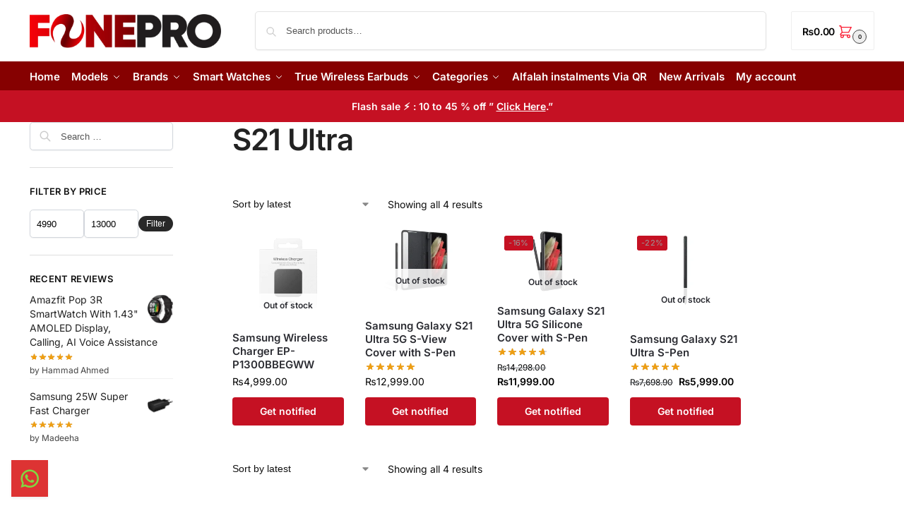

--- FILE ---
content_type: text/html; charset=UTF-8
request_url: https://fonepro.pk/product-tag/s21-ultra/
body_size: 61421
content:
<!doctype html><html lang="en-US"><head><script data-no-optimize="1">var litespeed_docref=sessionStorage.getItem("litespeed_docref");litespeed_docref&&(Object.defineProperty(document,"referrer",{get:function(){return litespeed_docref}}),sessionStorage.removeItem("litespeed_docref"));</script> <meta charset="UTF-8"><meta name="viewport" content="height=device-height, width=device-width, initial-scale=1"><link rel="profile" href="https://gmpg.org/xfn/11"><link rel="pingback" href="https://fonepro.pk/xmlrpc.php"><meta name="google-site-verification" content="7hlju6qH8SaDL10Wib2oKHr0IiF1rtIwHaY3lOmRc-Q" /> <script type="litespeed/javascript">!function(f,b,e,v,n,t,s)
 {if(f.fbq)return;n=f.fbq=function(){n.callMethod?  n.callMethod.apply(n,arguments):n.queue.push(arguments)};  if(!f._fbq)f._fbq=n;n.push=n;n.loaded=!0;n.version='2.0';  n.queue=[];t=b.createElement(e);t.async=!0;  t.src=v;s=b.getElementsByTagName(e)[0];  s.parentNode.insertBefore(t,s)}(window,document,'script',  'https://connect.facebook.net/en_US/fbevents.js'); 
  fbq('init','703212070182867',{   
    em:'',    ph:''
 });  fbq('track','PageView')</script> <noscript><img loading="lazy" height="1" width="1" style="display:none"
src="https://www.facebook.com/tr?id=703212070182867&ev=PageView&noscript=1"
/></noscript><meta name='robots' content='index, follow, max-image-preview:large, max-snippet:-1, max-video-preview:-1' />
 <script id="google_gtagjs-js-consent-mode-data-layer" type="litespeed/javascript">window.dataLayer=window.dataLayer||[];function gtag(){dataLayer.push(arguments)}
gtag('consent','default',{"ad_personalization":"denied","ad_storage":"denied","ad_user_data":"denied","analytics_storage":"denied","functionality_storage":"denied","security_storage":"denied","personalization_storage":"denied","region":["AT","BE","BG","CH","CY","CZ","DE","DK","EE","ES","FI","FR","GB","GR","HR","HU","IE","IS","IT","LI","LT","LU","LV","MT","NL","NO","PL","PT","RO","SE","SI","SK"],"wait_for_update":500});window._googlesitekitConsentCategoryMap={"statistics":["analytics_storage"],"marketing":["ad_storage","ad_user_data","ad_personalization"],"functional":["functionality_storage","security_storage"],"preferences":["personalization_storage"]};window._googlesitekitConsents={"ad_personalization":"denied","ad_storage":"denied","ad_user_data":"denied","analytics_storage":"denied","functionality_storage":"denied","security_storage":"denied","personalization_storage":"denied","region":["AT","BE","BG","CH","CY","CZ","DE","DK","EE","ES","FI","FR","GB","GR","HR","HU","IE","IS","IT","LI","LT","LU","LV","MT","NL","NO","PL","PT","RO","SE","SI","SK"],"wait_for_update":500}</script> <title>S21 Ultra Archives - Fone Pro</title><link rel="canonical" href="https://fonepro.pkproduct-tag/s21-ultra/" /> <script type="application/ld+json" class="yoast-schema-graph">{"@context":"https://schema.org","@graph":[{"@type":"CollectionPage","@id":"https://fonepro.pkproduct-tag/s21-ultra/","url":"https://fonepro.pkproduct-tag/s21-ultra/","name":"S21 Ultra Archives - Fone Pro","isPartOf":{"@id":"https://fonepro.pk/#website"},"primaryImageOfPage":{"@id":"https://fonepro.pkproduct-tag/s21-ultra/#primaryimage"},"image":{"@id":"https://fonepro.pkproduct-tag/s21-ultra/#primaryimage"},"thumbnailUrl":"https://fonepro.pk/wp-content/uploads/2021/02/image-2021-02-13T131743.661.png","breadcrumb":{"@id":"https://fonepro.pkproduct-tag/s21-ultra/#breadcrumb"},"inLanguage":"en-US"},{"@type":"ImageObject","inLanguage":"en-US","@id":"https://fonepro.pkproduct-tag/s21-ultra/#primaryimage","url":"https://fonepro.pk/wp-content/uploads/2021/02/image-2021-02-13T131743.661.png","contentUrl":"https://fonepro.pk/wp-content/uploads/2021/02/image-2021-02-13T131743.661.png","width":684,"height":547,"caption":"Samsung Wireless Charger EP-P1300BBEGWW Price in Pakistan s21ultra"},{"@type":"BreadcrumbList","@id":"https://fonepro.pkproduct-tag/s21-ultra/#breadcrumb","itemListElement":[{"@type":"ListItem","position":1,"name":"Home","item":"https://fonepro.pk/"},{"@type":"ListItem","position":2,"name":"S21 Ultra"}]},{"@type":"WebSite","@id":"https://fonepro.pk/#website","url":"https://fonepro.pk/","name":"Fonepro","description":"Pakistan&#039;s Premium Mobile Accessories Online Store","publisher":{"@id":"https://fonepro.pk/#organization"},"alternateName":"fonepro.pk","potentialAction":[{"@type":"SearchAction","target":{"@type":"EntryPoint","urlTemplate":"https://fonepro.pk/?s={search_term_string}"},"query-input":{"@type":"PropertyValueSpecification","valueRequired":true,"valueName":"search_term_string"}}],"inLanguage":"en-US"},{"@type":"Organization","@id":"https://fonepro.pk/#organization","name":"Fonepro","alternateName":"fonepro.pk","url":"https://fonepro.pk/","logo":{"@type":"ImageObject","inLanguage":"en-US","@id":"https://fonepro.pk/#/schema/logo/image/","url":"https://fonepro.pk/wp-content/uploads/cropped-fonepro-logo-ffff-1-400x400-2.png","contentUrl":"https://fonepro.pk/wp-content/uploads/cropped-fonepro-logo-ffff-1-400x400-2.png","width":400,"height":400,"caption":"Fonepro"},"image":{"@id":"https://fonepro.pk/#/schema/logo/image/"},"sameAs":["https://www.facebook.com/FONEPROPAKISTAN/","https://www.instagram.com/fonepro.pk","https://www.youtube.com/channel/UCbPN512XhZnMHzRyp6CEcHw","https://www.tiktok.com/@fonepro.pk","https://www.linkedin.com/in/fonepro-best-gadgtes-store-in-pakistan-ba33942b4/"],"publishingPrinciples":"https://fonepro.pk/why-buy-from-us-fonepro/","hasMerchantReturnPolicy":{"@type":"MerchantReturnPolicy","merchantReturnLink":"https://fonepro.pk/refund_returns/"}}]}</script> <link rel='dns-prefetch' href='//cdn.jsdelivr.net' /><link rel='dns-prefetch' href='//www.googletagmanager.com' /><style type="text/css">@keyframes cgkit-loading { 0% { background-position: 100% 50%; } 100% { background-position: 0 50%; } }
body ul.products li.product.cgkit-swatch-loading .woocommerce-image__wrapper,
body ul.products li.product.cgkit-swatch-loading .woocommerce-card__header > * { color: transparent !important; background: linear-gradient(100deg, #ececec 30%, #f5f5f5 50%, #ececec 70%); border-radius: 5px; background-size: 400%; animation: cgkit-loading 1.2s ease-in-out infinite; }
body ul.products li.product.cgkit-swatch-loading .woocommerce-image__wrapper > *,
body ul.products li.product.cgkit-swatch-loading .woocommerce-card__header > * > * { visibility: hidden; }
ul.products li.product.cgkit-swatch-loading .woocommerce-card__header .product__categories,
ul.products li.product.cgkit-swatch-loading .woocommerce-card__header .woocommerce-loop-product__title,
ul.products li.product.cgkit-swatch-loading .woocommerce-card__header .price { display: table; width: auto;  }
ul.products li.product.cgkit-swatch-loading .woocommerce-card__header .star-rating:before { visibility: hidden; }</style><style>*,::before,::after{box-sizing:border-box}html{font-family:system-ui,'Segoe UI',Roboto,Helvetica,Arial,sans-serif,'Apple Color Emoji','Segoe UI Emoji';line-height:1.5;-webkit-text-size-adjust:100%;-moz-tab-size:4;-o-tab-size:4;tab-size:4}body{margin:0}strong{font-weight:bolder}button,select{text-transform:none}button,[type='button'],[type='submit']{-webkit-appearance:button}::-moz-focus-inner{border-style:none;padding:0}:-moz-focusring{outline:1px dotted ButtonText}:-moz-ui-invalid{box-shadow:none}::-webkit-inner-spin-button,::-webkit-outer-spin-button{height:auto}[type='search']{-webkit-appearance:textfield;outline-offset:-2px}::-webkit-search-decoration{-webkit-appearance:none}::-webkit-file-upload-button{-webkit-appearance:button;font:inherit}html{-webkit-text-size-adjust:100%;-moz-text-size-adjust:100%;text-size-adjust:100%;overflow-wrap:break-word;scrollbar-gutter:stable}img{display:block;vertical-align:middle}img{display:block;max-width:100%;height:auto}h1,h4{text-wrap:pretty}a,button,input{touch-action:manipulation}body,button,input{-webkit-font-smoothing:antialiased;-moz-osx-font-smoothing:grayscale}h1,h4,p{margin:0}ul{list-style:none;margin:0;padding:0}button::-moz-focus-inner,input::-moz-focus-inner{padding:0;border:0}button{-webkit-appearance:button;background-color:transparent;background-image:none}article,header,main,nav{display:block}a{color:#2c2d33;background-color:transparent;text-decoration:none}a,button,input{touch-action:manipulation}img{max-width:100%;height:auto;border:0;border-radius:0}svg:not(:root){overflow:hidden}input[type=search]::-webkit-search-cancel-button,input[type=search]::-webkit-search-decoration{-webkit-appearance:none}ul{padding:0}p{margin:0 0 1.21575rem}ul{margin:0 0 1.41575em 20px}ul{list-style:disc}strong{font-weight:600}ins{background:0 0;font-weight:400;text-decoration:none}select{max-width:100%}button,input,select{vertical-align:baseline}button{border:none}select{width:100%;padding:0 40px 0 0.7em;padding-right:40px;background:url("data:image/svg+xml;charset=utf8,%3Csvg width='1792' height='1792' xmlns='http://www.w3.org/2000/svg'%3E%3Cg%3E%3Ctitle%3Ebackground%3C/title%3E%3Crect fill='none' id='canvas_background' height='402' width='582' y='-1' x='-1'/%3E%3C/g%3E%3Cg%3E%3Ctitle%3ELayer 1%3C/title%3E%3Cpath fill='%23888' id='svg_1' d='m1408,704q0,26 -19,45l-448,448q-19,19 -45,19t-45,-19l-448,-448q-19,-19 -19,-45t19,-45t45,-19l896,0q26,0 45,19t19,45z'/%3E%3C/g%3E%3C/svg%3E") calc(100% - 12px) 12px no-repeat;margin:0;background-size:15px 15px;-webkit-appearance:none;-moz-appearance:none;appearance:none;outline:0;border:1px solid #d2d6dc;border-radius:0.3rem;box-shadow:0 1px 2px 0 rgba(0,0,0,0.05);height:40px}@media all and (-ms-high-contrast:none),(-ms-high-contrast:active){select{padding-right:0;background-image:none}}.button{display:inline-block;padding:0.8180469716em 1.41575em;border:0;border-color:#43454b;border-radius:4px;font-size:clamp(0.875rem,0.8115rem + 0.2033vw,0.9375rem);outline:0;background:0 0;background-color:#43454b;font-weight:600;text-shadow:none;text-decoration:none;-webkit-appearance:none}input[type="search"]{outline:0;margin-bottom:0;border:1px solid #d2d6dc;border-radius:0.3rem;box-shadow:0 1px 2px 0 rgba(0,0,0,0.05);height:40px;padding:0 0.7em}input[type="search"]{padding-left:43px}input[type="search"]::-webkit-search-decoration{-webkit-appearance:none}input[type="search"]::-moz-placeholder{color:#555}.site-search input[type="search"]{border:0;background:#f8f8f8;border:1px solid #f8f8f8}.site-search form:before{left:15px;top:50%;margin-top:-7px;width:16px;height:16px}.woocommerce-product-search:before{width:18px;height:18px;content:"";display:inline-block;position:absolute;z-index:1;top:0.7em;left:0.8em;background-color:#ccc;-webkit-mask-image:url("data:image/svg+xml;charset=utf8,%3Csvg width='24' height='24' viewBox='0 0 24 24' fill='none' xmlns='http://www.w3.org/2000/svg'%3E%3Cpath d='M21 21L15 15M17 10C17 13.866 13.866 17 10 17C6.13401 17 3 13.866 3 10C3 6.13401 6.13401 3 10 3C13.866 3 17 6.13401 17 10Z' stroke='%234A5568' stroke-width='2' stroke-linecap='round' stroke-linejoin='round'/%3E%3C/svg%3E");mask-image:url("data:image/svg+xml;charset=utf8,%3Csvg width='24' height='24' viewBox='0 0 24 24' fill='none' xmlns='http://www.w3.org/2000/svg'%3E%3Cpath d='M21 21L15 15M17 10C17 13.866 13.866 17 10 17C6.13401 17 3 13.866 3 10C3 6.13401 6.13401 3 10 3C13.866 3 17 6.13401 17 10Z' stroke='%234A5568' stroke-width='2' stroke-linecap='round' stroke-linejoin='round'/%3E%3C/svg%3E");-webkit-mask-position:center;mask-position:center;-webkit-mask-repeat:no-repeat;mask-repeat:no-repeat;-webkit-mask-size:contain;mask-size:contain}h1{margin:0 0 1rem}h4{margin:0 0 0.5rem}p+h4{margin-top:1.2906835em}.alignright{display:inline;margin-top:5px}.alignright{float:right;margin-left:2.5em}.aligncenter{display:block;clear:both;margin:0 auto}@media (max-width:768px){.site{font-size:15px}input,select{font-size:16px}.site h1{font-size:30px;letter-spacing:-0.01em}}@media (min-width:993px){.site-header .col-full{display:flex;flex-wrap:wrap;align-items:center}.site-header{position:relative;z-index:20}.site-header .site-branding{line-height:1}.site-branding .logo{display:inline-block;margin:0}.site-header .custom-logo-link img{width:auto}.site-header .site-search{margin-left:3em;flex-grow:1}.site-search input{padding-top:1.45rem;padding-bottom:1.45rem}.site-header .widget{margin-bottom:0}.site-branding a{color:#111;font-weight:bold}.site-branding p{margin-top:5px;margin-bottom:0;color:#555;font-size:12px}.site-branding .site-description{display:block;margin-top:0.35rem;font-size:0.755em}.main-header{display:flex}}@media (max-width:1060px) and (min-width:993px){body:not(.header-4):not(.header-5) .site-header .site-search{width:100px}}@media (max-width:992px){.main-header{position:relative}.site-branding{display:flex;flex-direction:column;width:100%;height:70px;justify-content:center;align-items:center;text-align:center}.site-header .custom-logo-link img{width:auto}.site-branding p{margin:5px 0 -3px 0;font-size:11px;line-height:1.22;display:none}.site-header .shoptimizer-cart a.cart-contents .amount{display:none}.site-branding button.menu-toggle{position:absolute;left:15px;width:60px;height:30px;padding:0;background-color:transparent;display:block}.menu-toggle .bar{display:block;position:absolute;top:calc(50% - 1px);z-index:0;width:22px;height:2px;opacity:1;background-color:#222;transform:rotate(0deg)}.menu-toggle .bar:nth-child(1){margin-top:-7px}.menu-toggle .bar:nth-child(2){margin-top:-1px}.menu-toggle .bar:nth-child(3){margin-top:5px}.menu-toggle .bar-text{position:absolute;top:0;left:0;margin-top:8px;margin-left:28px;font-size:10px;font-weight:600;letter-spacing:0.03em}.site-header .site-header-cart{position:absolute;z-index:2;right:15px}body:not(.mobile-toggled).sticky-m .site-header{position:sticky;z-index:9;top:0;box-shadow:0 1px 15px rgba(0,0,0,0.08)}}@media (max-width:480px){.site .site-branding p{max-width:240px;line-height:1.2}}footer.copyright .widget:last-child img{width:auto;height:28.5px;margin:0}@media (max-width:992px){footer.copyright .widget:last-child img{display:block;float:none}}@media (min-width:993px){.col-full{box-sizing:content-box;margin-right:auto;margin-left:auto;max-width:1170px;padding-right:2.617924em;padding-left:2.617924em}.col-full:after{display:block;clear:both;content:""}}@media (max-width:992px){.col-full{padding-right:1em;padding-left:1em}}@media (min-width:993px){.right-archives-sidebar #secondary{float:right}.right-archives-sidebar .content-area{float:left}}.site-content{position:relative}@media (min-width:993px){.site-content:after{display:block;visibility:hidden;position:absolute;z-index:5;top:0;left:0;width:100%;height:100%;opacity:0;background:rgba(0,0,0,0.7);content:""}}@media (max-width:992px){.mobile-overlay{visibility:hidden;position:fixed;z-index:101;top:0;left:0;width:100%;height:100%;opacity:0;background:rgba(0,0,0,0.65);background:rgba(52,53,55,0.4);content:""}.close-drawer{color:#fff}}ul.products{display:flex;flex-wrap:wrap;width:calc(100% + 30px);margin-left:-15px;margin-bottom:0;clear:both}ul.products li.product{position:relative;padding-right:15px;padding-left:15px;list-style:none}@media (min-width:993px){body:not(.static-cta-buttons) ul.products li.product{align-self:flex-start}}@media (min-width:993px){ul.products li.product:not(.product-category){padding-bottom:40px}ul.products.columns-3 li.product{float:left;width:33.3053%}}@media (max-width:992px){ul.products{display:grid;grid-template-columns:repeat(2,minmax(10px,1fr));-moz-column-gap:20px;column-gap:20px;row-gap:30px;width:100%;margin-left:0}ul.products li.product{display:flex;flex-direction:column;height:100%;width:100%;padding:0;margin-bottom:0}ul.products li.product .button{margin-top:auto}}.header-widget-region{position:relative;color:#fff;background-color:#dc9814;text-align:center}.header-widget-region .widget{margin:0;padding:1em 0}.header-widget-region .widget p{margin:0;font-size:clamp(0.75rem,0.5938rem + 0.5vw,0.875rem)}@media (max-width:768px){.header-widget-region .widget{padding:0.6em 0;font-size:clamp(0.8125rem,0.749rem + 0.2033vw,0.875rem)}}.woocommerce-breadcrumb{padding-top:0.75rem;padding-bottom:0.75rem;font-size:clamp(0.75rem,0.6547rem + 0.3049vw,0.84375rem);white-space:nowrap;text-overflow:ellipsis;overflow:hidden;color:#666}@media (min-width:993px){.woocommerce-breadcrumb{padding-top:1rem;padding-bottom:1rem}}.woocommerce-breadcrumb a{color:#111}.woocommerce-breadcrumb a:first-of-type:before{display:none}.woocommerce-breadcrumb .breadcrumb-separator{display:inline-block;position:relative;top:-1px;padding:0 0.8em;opacity:0.4;font-size:0.8em}.ajax_add_to_cart.add_to_cart_button:after{position:absolute;top:50%;left:50%;margin-top:-9px;margin-left:-9px;opacity:0;content:"";display:inline-block;width:18px;height:18px;border:1px solid rgba(255,255,255,0.3);border-left-color:#fff;border-radius:50%;vertical-align:middle}@media (max-width:992px){ul.products li.product .button{opacity:1}}@media (min-width:993px){.site-header-cart{line-height:60px;margin-left:auto}.shoptimizer-cart .cart-contents{padding:0;color:#fff}.shoptimizer-cart a.cart-contents .count{position:relative}.site-header .site-header-cart{display:none;width:auto}}.shoptimizer-cart .cart-contents .count{opacity:1;font-size:0.8em}.shoptimizer-cart .cart-contents:after{margin-left:10px}.shoptimizer-cart a.cart-contents .count{display:inline-block;position:relative;width:auto;min-width:28px;height:28px;margin-left:5px;padding:3px;border:1px solid #dc9814;border-bottom-right-radius:3px;border-bottom-left-radius:3px;color:#dc9814;font-size:12px;line-height:22px;text-align:center;letter-spacing:-0.7px}.shoptimizer-cart a.cart-contents .count:after{position:absolute;bottom:90%;left:50%;width:10px;height:6px;margin-bottom:1px;margin-left:-6px;border:1px solid #dc9814;border-bottom:0;border-top-left-radius:99px;border-top-right-radius:99px;content:""}.shoptimizer-cart .cart-contents{display:block;text-decoration:none}.shoptimizer-mini-cart-wrap{overflow:hidden;position:fixed;z-index:102;top:0;right:-420px;left:auto;width:420px;height:100%;background-color:#fff;outline:none}@media (max-width:480px){.shoptimizer-mini-cart-wrap{width:100%;right:-100%}}#ajax-loading{position:absolute;z-index:100;top:0px;left:0px;width:100%;height:100%;background-color:rgba(255,255,255,0.5)}.shoptimizer-loader{display:flex;align-items:center;justify-content:center;width:100%;height:100%}.spinner{width:38px;height:38px;border:1px solid #ccc;border-bottom-color:#111;border-radius:50%;display:inline-block;box-sizing:border-box;animation:rotation 0.8s linear infinite}.cart-drawer-heading{position:absolute;margin:12px 20px;font-size:17px;font-weight:600;color:#111}.shoptimizer-mini-cart-wrap .close-drawer{display:block;position:absolute;top:12.5px;right:16px;width:26px;height:26px;color:#111;padding:0;background:none}.shoptimizer-mini-cart-wrap .close-drawer span{display:flex;width:26px;height:26px}.shoptimizer-mini-cart-wrap .widget_shopping_cart{display:flex;overflow-x:hidden;overflow-y:auto;position:relative;z-index:10;top:auto;left:auto;height:calc(100% - 50px);margin:0;margin-top:50px;padding:0px 20px 0 20px;background:#fff}.shoptimizer-mini-cart-wrap .widget_shopping_cart_content{display:flex;flex-direction:column;width:100%}@media (min-width:993px){body:not(.header-4) .col-full-nav .site-search,.mobile-menu.close-drawer,.menu-toggle,.mobile-extra{display:none}.logo-mark,.logo-mark img{display:inline-block;position:absolute}.menu-primary-menu-container{margin-left:0}.logo-mark{float:left;overflow:hidden;width:0;margin-right:0}.logo-mark img{position:relative;top:-1px;vertical-align:middle}.col-full-nav{width:100%;border-top:1px solid transparent}.shoptimizer-primary-navigation{display:flex}body:not(.header-4).sticky-d .col-full-nav{position:sticky;z-index:10;top:0}.main-navigation ul{margin:0}.main-navigation ul li{display:inline-block}.main-navigation ul li.menu-item>a{display:block}.menu-primary-menu-container>ul>li>a span{position:relative}.menu-primary-menu-container>ul>li>a{padding-right:0.55em;padding-left:0.55em}.menu-primary-menu-container>ul>li:first-child>a{padding-left:0}.main-navigation ul.menu>li.menu-item-has-children{position:relative;text-align:left}.menu-primary-menu-container>ul>li>a span:before{display:block;position:absolute;top:calc(100% + 2px);left:0;width:100%;border-bottom:1px solid #ccc;content:"";transform:scale(0,1);transform-origin:right center}.menu-primary-menu-container>ul>li.menu-item-has-children>a:after{display:inline-block;position:relative;top:1px;margin-left:6px;width:12px;height:12px;content:"";background-color:#fff}.menu-primary-menu-container>ul>li.menu-button>a span{padding:6px 16px;border-radius:30px;color:#fff;background:#444;font-size:13px;font-weight:bold}.menu-primary-menu-container>ul>li.menu-button>a{position:relative;top:-1px}.menu-primary-menu-container>ul>li.menu-button>a span:before{display:none}.main-navigation ul ul{position:absolute}.main-navigation ul.menu>li:not(.full-width)>.sub-menu-wrapper{visibility:hidden;position:absolute;right:0;left:0;opacity:0;transform:scale(0.8)}.main-navigation ul.menu>li:not(.full-width) ul.sub-menu{padding:20px 12px;box-shadow:0 1px 15px rgba(0,0,0,0.08);line-height:1.4;margin:0;width:200px;box-sizing:content-box}.main-navigation ul.menu>li:not(.full-width) a.sub-menu-link{padding:0.3em 0.8em}.main-navigation ul ul li{display:block;position:relative}.main-navigation ul.menu>li:not(.full-width) ul li .sub-menu-wrapper{visibility:hidden;position:absolute;z-index:1;top:-20px;left:220px;opacity:0}.main-navigation ul.menu>li:not(.full-width) ul li.menu-item-has-children>a:after{position:absolute;top:0px;display:inline-block;right:15px;width:13px;height:13px;content:"";background-color:#111;transform:translateX(50%) translateY(50%)}.main-navigation ul li a span strong{color:#fff;background-color:#222;font-size:9px;height:16px;line-height:16px;padding:0px 6px;display:inline-flex;margin-left:7px;position:absolute;top:2.5px;border-radius:3px}.main-navigation ul.menu li.full-width>.sub-menu-wrapper{position:absolute;visibility:hidden;left:0;width:100%;opacity:0;background:#fff;border-top:1px solid #eee}.main-navigation ul.menu li.full-width ul li>.sub-menu-wrapper{position:relative;top:auto;right:auto}.main-navigation ul.menu li.full-width{position:inherit}.main-navigation ul li.full-width .container{max-width:1170px;margin:0 auto;padding:0}.main-navigation ul li.full-width ul{position:inherit}.main-navigation ul li.full-width ul.products{display:block}.main-navigation ul li.full-width>.sub-menu-wrapper>.container>ul.sub-menu{display:flex;justify-content:center;width:100%;padding:40px 0}.main-navigation ul li.full-width>.sub-menu-wrapper>.container>ul.sub-menu>li{display:inline-block;vertical-align:top;float:none;width:23%;padding-right:25px;padding-left:25px;border-left:1px solid #eee;-moz-column-break-inside:avoid;break-inside:avoid}.main-navigation ul li.full-width>.sub-menu-wrapper>.container>ul.sub-menu>li:last-child{border-right:1px solid #eee}.main-navigation ul li.full-width>.sub-menu-wrapper>.container>ul.sub-menu ul{width:100%}.main-navigation ul.menu li.full-width>.sub-menu-wrapper li.menu-item-has-children>a,.main-navigation ul.menu li.full-width>.sub-menu-wrapper li.heading>a{margin-bottom:0.25rem}.main-navigation ul.menu li.full-width li.heading{clear:both;padding-top:15px}.main-navigation ul.menu li.full-width>.sub-menu-wrapper li{margin-bottom:0.25rem}.main-navigation ul.products li.product:not(.product-category):before{display:none}.main-navigation ul.menu li.full-width>.sub-menu-wrapper li.product:not(.product-category){padding-bottom:0}.main-navigation ul.products li.product{padding:0;width:100%}.main-navigation ul.menu li.full-width>.sub-menu-wrapper li a.button{width:100%}.main-navigation ul.menu li.full-width>.sub-menu-wrapper li a.button{position:relative}.main-navigation ul.menu ul li.menu-item-image span{font-size:0px;display:block}.main-navigation ul.menu ul li.menu-item-image img{margin-bottom:0.5rem;border-radius:4px;width:100%}.main-navigation ul.menu ul li.menu-item-image span.sub{font-size:14px;text-align:center;font-weight:600}}.secondary-navigation{display:none}@media (min-width:993px){.secondary-navigation{display:block;float:right;margin-left:auto;padding-left:1.2em}.secondary-navigation .menu{margin-right:-15px}.secondary-navigation ul{margin:0}.secondary-navigation ul li{display:inline-block;position:relative}.secondary-navigation ul li a{position:relative;display:block;padding:0.7em 0.875em 0;color:#111;font-size:14px}.secondary-navigation .menu li:not(.ri) a{padding-top:35px}.secondary-navigation .icon-wrapper{position:absolute;top:0px;left:50%;top:5px;transform:translate(-50%,0%)}.secondary-navigation .icon-wrapper svg{width:28px;height:28px}.secondary-navigation .icon-wrapper svg path{stroke-width:1.5px}.secondary-navigation .menu-item{padding:0 5px;border-left:1px solid #eee}.secondary-navigation .menu-item:first-child{border:0}}@media (max-width:992px){.col-full-nav .logo-mark,.col-full-nav .site-header-cart{display:none}.col-full-nav .shoptimizer-primary-navigation.col-full{padding:0}.main-navigation{padding-top:1rem}.main-navigation ul{list-style:none;margin:0}.main-navigation ul li{position:relative}.menu-primary-menu-container>ul>li>a{display:block;padding:0.35rem 0}.main-navigation ul.menu ul li{position:relative}.main-navigation ul.menu ul li>a{padding:0.15rem 0;display:block}.main-navigation ul.menu .sub-menu-wrapper{margin-top:0.25rem;padding-bottom:1rem;padding-left:0.5rem}.main-navigation ul.menu .sub-menu-wrapper .sub-menu-wrapper{margin-top:0.25rem;padding-bottom:0.5rem;padding-left:0.5rem}.main-navigation ul.menu>li.menu-item-has-children{position:relative}.main-navigation ul.menu .sub-menu-wrapper a.cg-menu-link{width:calc(100% - 40px)}.main-navigation ul.menu li.menu-item-has-children .sub-menu-wrapper{position:fixed;left:-99999px;opacity:0;transform:translateX(-10px)}.main-navigation ul.menu li.menu-item-has-children:not(.dropdown-open) .sub-menu-wrapper{display:block}.main-navigation ul.menu li.menu-item-has-children.dropdown-open>.sub-menu-wrapper{position:inherit;left:auto;opacity:1;transform:translateX(0)}.site-search{display:none}.col-full-nav .site-search{display:block;padding-top:20px;position:relative;z-index:4}.main-navigation ul.menu li.menu-item-has-children span.caret{display:flex;position:absolute;z-index:3;top:0px;right:0;width:30px;justify-content:center;align-items:center}.main-navigation ul.menu li.menu-item-has-children li.menu-item-has-children.dropdown-open>span.caret{transform:rotate(180deg)}.main-navigation ul.menu li.menu-item-has-children span.caret:after{display:inline-flex;width:20px;height:20px;background-color:#111;content:""}.main-navigation ul.menu li.menu-item-has-children span.caret{height:35px}.main-navigation ul.menu li.menu-item-has-children li.menu-item-has-children span.caret{height:27px;opacity:0.5}.main-navigation ul.menu li.full-width>.sub-menu-wrapper li.menu-item-has-children>a+span.caret{height:24px}.main-navigation ul.menu li.full-width>.sub-menu-wrapper li.heading>a.sub-menu-link{margin-top:0.5rem}.main-navigation ul li a span strong{position:absolute;color:#fff;background-color:#222;font-size:9px;height:16px;line-height:16px;padding:0px 6px;display:inline-flex;margin-left:7px;margin-top:3.5px;border-radius:2px}.main-navigation ul.products{grid-template-columns:repeat(1,minmax(10px,1fr));padding-right:0.5rem;margin-top:1.15rem;margin-bottom:1.5rem}.main-navigation ul.products li.product .button{margin-top:0;opacity:1}.main-navigation ul.menu ul li.menu-item-image{margin-top:0.5rem;margin-bottom:1rem}.main-navigation ul.menu .sub-menu-wrapper li.menu-item-image a.cg-menu-link{width:100%;padding-right:0.5rem}.main-navigation ul.menu ul li.menu-item-image span{font-size:0px;display:block}.main-navigation ul.menu ul li.menu-item-image img{margin-bottom:0.5rem;border-radius:4px;width:100%}.main-navigation ul.menu ul li.menu-item-image span.sub{font-size:13px;text-align:center;font-weight:600}.mobile-extra{padding:1rem 0 2rem 0}.mobile-extra .widget{margin-bottom:0}.mobile-extra .heading{margin-top:0;margin-bottom:0.25rem;padding:1rem 0 0 0;opacity:0.6;font-size:11px;letter-spacing:1px;text-transform:uppercase;font-weight:normal}.mobile-extra ul,.mobile-extra .widget p{margin:0;padding:0}.mobile-extra ul li{margin-bottom:0.35rem}.mobile-extra a{font-size:14px}.mobile-extra .review{text-align:center;border-top:1px solid #e2e2e2;padding-top:30px;font-size:14px;line-height:1.5;margin:30px 0 0 0}.mobile-extra .review::before{display:block;font-size:12px;letter-spacing:3px;content:"\2605\2605\2605\2605\2605";margin-bottom:5px;color:#ee9e13}.mobile-extra .review strong{display:block;margin-top:0.5rem;font-size:11px;letter-spacing:1px;text-transform:uppercase}.mobile-extra .review .button{margin-top:20px;display:block;font-weight:bold;color:#fff}.col-full-nav{position:fixed;z-index:102;padding:0 15px;top:0;bottom:0;height:100%;left:-300px;width:300px;min-height:100vh;min-height:-moz-available;min-height:fill-available;min-height:-webkit-fill-available;max-height:100vh;overflow-y:auto;overflow-x:hidden;background:#fff;overscroll-behavior:contain;-webkit-overflow-scrolling:touch;box-shadow:0 0 10 rgba(0,0,0,0.15)}.mobile-menu.close-drawer{visibility:hidden;position:fixed;z-index:999;top:40px;left:310px;padding:0;opacity:0}}@media (min-width:993px){ul.products li.product:not(.product-category):before{visibility:hidden;position:absolute;left:0;opacity:0;background-color:#fff;box-shadow:0 0 10px rgba(0,0,0,0.1);content:"";width:calc(100% + 0px);height:calc(100% + 30px);margin-top:-15px;margin-left:0}}ul.products li.product img{display:block;width:100%;margin:0}.woocommerce-image__wrapper{position:relative;width:100%}.woocommerce-image__wrapper .gallery-image{position:absolute;z-index:-10;top:0;left:0;opacity:0}.woocommerce-card__header{clear:both;padding-top:0.75rem}.woocommerce-card__header *{position:relative}@media (max-width:992px){li.product:not(.product-category) .woocommerce-card__header{display:flex;flex-direction:column;flex:1}}li.product p.product__categories,li.menu-item-product p.product__categories{position:relative;margin-bottom:0.25rem;-webkit-font-smoothing:antialiased;color:#444;line-height:1.4;font-size:clamp(0.625rem,0.5615rem + 0.2033vw,0.6875rem);letter-spacing:0.7px;text-transform:uppercase;margin-bottom:0}li.product p.product__categories a,li.menu-item-product p.product__categories a{color:#444}ul.products li.product .woocommerce-loop-product__title{padding-top:0.25rem;padding-bottom:0.25rem}ul.products li.product .woocommerce-LoopProduct-link{display:block;color:#2c2d33;-webkit-backface-visibility:hidden}@media (max-width:770px){.m-grid-2 ul.products li.product .woocommerce-loop-product__title{font-size:clamp(0.8125rem,0.749rem + 0.2033vw,0.875rem)}}ul.products li.product .price{display:block;margin-bottom:0.75rem;color:#111;font-size:clamp(0.75rem,0.623rem + 0.4065vw,0.875rem)}.price del{color:#72767c;margin-right:0.25rem;font-size:0.85em;font-weight:normal}ul.products li.product .price ins{font-weight:bold}ul.products li.product .button{display:block;position:absolute;z-index:1;bottom:0;width:calc(100% - 30px);height:40px;padding:0;border-radius:4px;opacity:0;font-size:clamp(0.75rem,0.623rem + 0.4065vw,0.875rem);font-weight:600;line-height:40px;text-align:center}@media (max-width:992px){ul.products li.product .button,ul.products li.product .add_to_cart_button{position:relative;width:100%;opacity:1}}@media (max-width:770px){ul.products li.product .button{padding:8px 12px;height:auto;line-height:inherit}}ul.products li.product .product-label{display:flex;flex-flow:row wrap;justify-content:center}.product-label{position:absolute;z-index:1;top:-5px;left:5px;min-width:46px;max-width:50%;min-height:46px;align-items:center;padding:5px 7px;border-radius:35px;color:#fff;background-color:#3bb54a;font-size:12px;letter-spacing:0.4px;text-transform:uppercase;word-break:break-all}.product-label.type-bubble{top:10px;left:10px;z-index:1;min-width:inherit;min-height:inherit;font-size:11px;border-radius:3px;padding:3px 6px;line-height:15px}@media (max-width:992px){.woocommerce-image__wrapper .gallery-image{position:relative;opacity:1;z-index:inherit}.shoptimizer-plp-carousel-container{display:flex;width:100%;height:100%;overflow-x:scroll;scroll-snap-type:x mandatory;-webkit-overflow-scrolling:touch;scroll-behavior:smooth;scrollbar-width:none}.shoptimizer-plp-carousel-container .shoptimizer-plp-image-wrapper{display:flex;width:calc(200%)}.shoptimizer-plp-carousel-container img{width:100%;height:100%;scroll-snap-align:center;-o-object-fit:cover;object-fit:cover;flex-shrink:0}.woocommerce-image__wrapper .shoptimizer-plp-carousel--pagination{display:none}.shoptimizer-plp-carousel--pagination{position:absolute;bottom:5px;left:50%;transform:translateX(-50%);display:flex;justify-content:center;align-items:center}.shoptimizer-plp-carousel--dot{height:6px;width:6px;margin:0 2px;background-color:#fff;border:1px solid #111;border-radius:50%;display:inline-block}.shoptimizer-plp-carousel--dot.active{background-color:#111}}.col-full.topbar-wrapper{max-width:100%;border-bottom:1px solid #eee}.top-bar form{margin:0}.top-bar select{font-size:13px;height:26px;background-size:12px 12px;background-position:calc(100% - 7px)}.top-bar .col-full{display:flex;padding:0;align-items:center}.top-bar p{margin:0}.top-bar-left{display:flex;flex:1}.top-bar-center{display:flex;justify-content:center;max-width:45%;text-align:center}.top-bar-right{flex:1;display:flex;justify-content:flex-end}@media (max-width:992px){.topbar-wrapper .top-bar{padding:0.6rem 0;font-size:clamp(0.75rem,0.623rem + 0.4065vw,0.875rem)}.top-bar{border-bottom:none}.top-bar select{font-size:13px}.top-bar .col-full{padding:0}}@media (max-width:768px){.col-full.topbar-wrapper.hide-on-mobile{display:none}.top-bar .col-full,.top-bar-left,.top-bar-center,.top-bar-right{display:block;text-align:center;max-width:100%}.top-bar select{margin-top:5px;width:100%}}.widget .widget-title{display:block;margin-bottom:0.65em;color:#111}.widget ul{margin-bottom:0;margin-left:0;list-style:none}@media (min-width:993px){.widget-area{padding-bottom:2rem}}@media (max-width:992px){.widget-area{padding-top:2rem;padding-bottom:1rem}}#secondary .widget{margin-bottom:1.5rem;padding-bottom:1.5rem;border-bottom:1px solid #ddd;display:flex;flex-direction:column}.widget li,.site-content .widget li{margin-bottom:0.4em;font-size:14px;line-height:1.45}.widget-area .widget a{color:#222}.widget_product_search form{position:relative}.widget_product_search input{width:100%}.widget_product_search form button[type="submit"]{clip:rect(1px 1px 1px 1px);position:absolute!important;right:0px}.widget p{margin-bottom:1em;font-size:14px;line-height:1.5}.widget p:last-child{margin-bottom:0}.widget h4{font-size:20px}@media (max-width:992px){.widget-area .textwidget img{max-width:40%}}@keyframes rotation{0%{transform:rotate(0deg)}100%{transform:rotate(360deg)}}.menu-primary-menu-container>ul>li.menu-item-has-children>a:after,.main-navigation ul.menu li.menu-item-has-children span.caret:after{-webkit-mask-image:url("data:image/svg+xml;charset=utf8,%3Csvg width='24' height='24' viewBox='0 0 24 24' fill='none' xmlns='http://www.w3.org/2000/svg'%3E%3Cpath d='M19 9L12 16L5 9' stroke='%234A5568' stroke-width='2' stroke-linecap='round' stroke-linejoin='round'/%3E%3C/svg%3E");mask-image:url("data:image/svg+xml;charset=utf8,%3Csvg width='24' height='24' viewBox='0 0 24 24' fill='none' xmlns='http://www.w3.org/2000/svg'%3E%3Cpath d='M19 9L12 16L5 9' stroke='%234A5568' stroke-width='2' stroke-linecap='round' stroke-linejoin='round'/%3E%3C/svg%3E")}.main-navigation ul.menu>li:not(.full-width) ul li.menu-item-has-children>a:after{-webkit-mask-image:url("data:image/svg+xml;charset=utf8,%3Csvg width='24' height='24' viewBox='0 0 24 24' fill='none' xmlns='http://www.w3.org/2000/svg'%3E%3Cpath d='M9 5L16 12L9 19' stroke='%234A5568' stroke-width='2' stroke-linecap='round' stroke-linejoin='round'/%3E%3C/svg%3E");mask-image:url("data:image/svg+xml;charset=utf8,%3Csvg width='24' height='24' viewBox='0 0 24 24' fill='none' xmlns='http://www.w3.org/2000/svg'%3E%3Cpath d='M9 5L16 12L9 19' stroke='%234A5568' stroke-width='2' stroke-linecap='round' stroke-linejoin='round'/%3E%3C/svg%3E")}.grid article.post a.post-thumbnail:before{-webkit-mask-image:url("data:image/svg+xml;charset=utf8,%3Csvg width='24' height='24' viewBox='0 0 24 24' fill='none' xmlns='http://www.w3.org/2000/svg'%3E%3Cpath d='M14 5L21 12M21 12L14 19M21 12L3 12' stroke='%234A5568' stroke-width='2' stroke-linecap='round' stroke-linejoin='round'/%3E%3C/svg%3E");mask-image:url("data:image/svg+xml;charset=utf8,%3Csvg width='24' height='24' viewBox='0 0 24 24' fill='none' xmlns='http://www.w3.org/2000/svg'%3E%3Cpath d='M14 5L21 12M21 12L14 19M21 12L3 12' stroke='%234A5568' stroke-width='2' stroke-linecap='round' stroke-linejoin='round'/%3E%3C/svg%3E")}.grid article.post a.post-thumbnail:before,.menu-primary-menu-container>ul>li.menu-item-has-children>a:after,.main-navigation ul.menu>li:not(.full-width) ul li.menu-item-has-children>a:after,.main-navigation ul.menu li.menu-item-has-children span.caret:after{-webkit-mask-position:center;mask-position:center;-webkit-mask-repeat:no-repeat;mask-repeat:no-repeat;-webkit-mask-size:contain;mask-size:contain}.sr-only,.screen-reader-text{position:absolute;visibility:hidden;width:1px;height:1px;padding:0;margin:-1px;overflow:hidden;clip:rect(0,0,0,0);white-space:nowrap;border-width:0}@media (max-width:992px){.hide-on-mobile{display:none!important}}</style><style id='wp-img-auto-sizes-contain-inline-css' type='text/css'>img:is([sizes=auto i],[sizes^="auto," i]){contain-intrinsic-size:3000px 1500px}
/*# sourceURL=wp-img-auto-sizes-contain-inline-css */</style><link data-optimized="2" rel="stylesheet" href="https://fonepro.pk/wp-content/litespeed/css/e489195105e95708b19d4f7d22ad6983.css?ver=c5736" /><link rel='stylesheet' id='intl-tel-input-css-css' href='https://cdn.jsdelivr.net/npm/intl-tel-input@25.10.10/build/css/intlTelInput.min.css?ver=25.10.10' type='text/css' media='all' /><style id='global-styles-inline-css' type='text/css'>:root{--wp--preset--aspect-ratio--square: 1;--wp--preset--aspect-ratio--4-3: 4/3;--wp--preset--aspect-ratio--3-4: 3/4;--wp--preset--aspect-ratio--3-2: 3/2;--wp--preset--aspect-ratio--2-3: 2/3;--wp--preset--aspect-ratio--16-9: 16/9;--wp--preset--aspect-ratio--9-16: 9/16;--wp--preset--color--black: #000000;--wp--preset--color--cyan-bluish-gray: #abb8c3;--wp--preset--color--white: #ffffff;--wp--preset--color--pale-pink: #f78da7;--wp--preset--color--vivid-red: #cf2e2e;--wp--preset--color--luminous-vivid-orange: #ff6900;--wp--preset--color--luminous-vivid-amber: #fcb900;--wp--preset--color--light-green-cyan: #7bdcb5;--wp--preset--color--vivid-green-cyan: #00d084;--wp--preset--color--pale-cyan-blue: #8ed1fc;--wp--preset--color--vivid-cyan-blue: #0693e3;--wp--preset--color--vivid-purple: #9b51e0;--wp--preset--gradient--vivid-cyan-blue-to-vivid-purple: linear-gradient(135deg,rgb(6,147,227) 0%,rgb(155,81,224) 100%);--wp--preset--gradient--light-green-cyan-to-vivid-green-cyan: linear-gradient(135deg,rgb(122,220,180) 0%,rgb(0,208,130) 100%);--wp--preset--gradient--luminous-vivid-amber-to-luminous-vivid-orange: linear-gradient(135deg,rgb(252,185,0) 0%,rgb(255,105,0) 100%);--wp--preset--gradient--luminous-vivid-orange-to-vivid-red: linear-gradient(135deg,rgb(255,105,0) 0%,rgb(207,46,46) 100%);--wp--preset--gradient--very-light-gray-to-cyan-bluish-gray: linear-gradient(135deg,rgb(238,238,238) 0%,rgb(169,184,195) 100%);--wp--preset--gradient--cool-to-warm-spectrum: linear-gradient(135deg,rgb(74,234,220) 0%,rgb(151,120,209) 20%,rgb(207,42,186) 40%,rgb(238,44,130) 60%,rgb(251,105,98) 80%,rgb(254,248,76) 100%);--wp--preset--gradient--blush-light-purple: linear-gradient(135deg,rgb(255,206,236) 0%,rgb(152,150,240) 100%);--wp--preset--gradient--blush-bordeaux: linear-gradient(135deg,rgb(254,205,165) 0%,rgb(254,45,45) 50%,rgb(107,0,62) 100%);--wp--preset--gradient--luminous-dusk: linear-gradient(135deg,rgb(255,203,112) 0%,rgb(199,81,192) 50%,rgb(65,88,208) 100%);--wp--preset--gradient--pale-ocean: linear-gradient(135deg,rgb(255,245,203) 0%,rgb(182,227,212) 50%,rgb(51,167,181) 100%);--wp--preset--gradient--electric-grass: linear-gradient(135deg,rgb(202,248,128) 0%,rgb(113,206,126) 100%);--wp--preset--gradient--midnight: linear-gradient(135deg,rgb(2,3,129) 0%,rgb(40,116,252) 100%);--wp--preset--font-size--small: clamp(1rem, 1rem + ((1vw - 0.2rem) * 0.368), 1.2rem);--wp--preset--font-size--medium: clamp(1rem, 1rem + ((1vw - 0.2rem) * 0.92), 1.5rem);--wp--preset--font-size--large: clamp(1.5rem, 1.5rem + ((1vw - 0.2rem) * 0.92), 2rem);--wp--preset--font-size--x-large: clamp(1.5rem, 1.5rem + ((1vw - 0.2rem) * 1.379), 2.25rem);--wp--preset--font-size--x-small: 0.85rem;--wp--preset--font-size--base: clamp(1rem, 1rem + ((1vw - 0.2rem) * 0.46), 1.25rem);--wp--preset--font-size--xx-large: clamp(2rem, 2rem + ((1vw - 0.2rem) * 1.839), 3rem);--wp--preset--font-size--xxx-large: clamp(2.25rem, 2.25rem + ((1vw - 0.2rem) * 3.218), 4rem);--wp--preset--spacing--20: 0.44rem;--wp--preset--spacing--30: 0.67rem;--wp--preset--spacing--40: 1rem;--wp--preset--spacing--50: 1.5rem;--wp--preset--spacing--60: 2.25rem;--wp--preset--spacing--70: 3.38rem;--wp--preset--spacing--80: 5.06rem;--wp--preset--spacing--small: clamp(.25rem, 2.5vw, 0.75rem);--wp--preset--spacing--medium: clamp(1rem, 4vw, 2rem);--wp--preset--spacing--large: clamp(1.25rem, 6vw, 3rem);--wp--preset--spacing--x-large: clamp(3rem, 7vw, 5rem);--wp--preset--spacing--xx-large: clamp(4rem, 9vw, 7rem);--wp--preset--spacing--xxx-large: clamp(5rem, 12vw, 9rem);--wp--preset--spacing--xxxx-large: clamp(6rem, 14vw, 13rem);--wp--preset--shadow--natural: 6px 6px 9px rgba(0, 0, 0, 0.2);--wp--preset--shadow--deep: 12px 12px 50px rgba(0, 0, 0, 0.4);--wp--preset--shadow--sharp: 6px 6px 0px rgba(0, 0, 0, 0.2);--wp--preset--shadow--outlined: 6px 6px 0px -3px rgb(255, 255, 255), 6px 6px rgb(0, 0, 0);--wp--preset--shadow--crisp: 6px 6px 0px rgb(0, 0, 0);--wp--custom--line-height--none: 1;--wp--custom--line-height--tight: 1.1;--wp--custom--line-height--snug: 1.2;--wp--custom--line-height--normal: 1.5;--wp--custom--line-height--relaxed: 1.625;--wp--custom--line-height--loose: 2;--wp--custom--line-height--body: 1.618;}:root { --wp--style--global--content-size: 900px;--wp--style--global--wide-size: 1190px; }:where(body) { margin: 0; }.wp-site-blocks { padding-top: var(--wp--style--root--padding-top); padding-bottom: var(--wp--style--root--padding-bottom); }.has-global-padding { padding-right: var(--wp--style--root--padding-right); padding-left: var(--wp--style--root--padding-left); }.has-global-padding > .alignfull { margin-right: calc(var(--wp--style--root--padding-right) * -1); margin-left: calc(var(--wp--style--root--padding-left) * -1); }.has-global-padding :where(:not(.alignfull.is-layout-flow) > .has-global-padding:not(.wp-block-block, .alignfull)) { padding-right: 0; padding-left: 0; }.has-global-padding :where(:not(.alignfull.is-layout-flow) > .has-global-padding:not(.wp-block-block, .alignfull)) > .alignfull { margin-left: 0; margin-right: 0; }.wp-site-blocks > .alignleft { float: left; margin-right: 2em; }.wp-site-blocks > .alignright { float: right; margin-left: 2em; }.wp-site-blocks > .aligncenter { justify-content: center; margin-left: auto; margin-right: auto; }:where(.wp-site-blocks) > * { margin-block-start: var(--wp--preset--spacing--medium); margin-block-end: 0; }:where(.wp-site-blocks) > :first-child { margin-block-start: 0; }:where(.wp-site-blocks) > :last-child { margin-block-end: 0; }:root { --wp--style--block-gap: var(--wp--preset--spacing--medium); }:root :where(.is-layout-flow) > :first-child{margin-block-start: 0;}:root :where(.is-layout-flow) > :last-child{margin-block-end: 0;}:root :where(.is-layout-flow) > *{margin-block-start: var(--wp--preset--spacing--medium);margin-block-end: 0;}:root :where(.is-layout-constrained) > :first-child{margin-block-start: 0;}:root :where(.is-layout-constrained) > :last-child{margin-block-end: 0;}:root :where(.is-layout-constrained) > *{margin-block-start: var(--wp--preset--spacing--medium);margin-block-end: 0;}:root :where(.is-layout-flex){gap: var(--wp--preset--spacing--medium);}:root :where(.is-layout-grid){gap: var(--wp--preset--spacing--medium);}.is-layout-flow > .alignleft{float: left;margin-inline-start: 0;margin-inline-end: 2em;}.is-layout-flow > .alignright{float: right;margin-inline-start: 2em;margin-inline-end: 0;}.is-layout-flow > .aligncenter{margin-left: auto !important;margin-right: auto !important;}.is-layout-constrained > .alignleft{float: left;margin-inline-start: 0;margin-inline-end: 2em;}.is-layout-constrained > .alignright{float: right;margin-inline-start: 2em;margin-inline-end: 0;}.is-layout-constrained > .aligncenter{margin-left: auto !important;margin-right: auto !important;}.is-layout-constrained > :where(:not(.alignleft):not(.alignright):not(.alignfull)){max-width: var(--wp--style--global--content-size);margin-left: auto !important;margin-right: auto !important;}.is-layout-constrained > .alignwide{max-width: var(--wp--style--global--wide-size);}body .is-layout-flex{display: flex;}.is-layout-flex{flex-wrap: wrap;align-items: center;}.is-layout-flex > :is(*, div){margin: 0;}body .is-layout-grid{display: grid;}.is-layout-grid > :is(*, div){margin: 0;}body{font-family: var(--wp--preset--font-family--primary);--wp--style--root--padding-top: 0;--wp--style--root--padding-right: var(--wp--preset--spacing--medium);--wp--style--root--padding-bottom: 0;--wp--style--root--padding-left: var(--wp--preset--spacing--medium);}a:where(:not(.wp-element-button)){text-decoration: false;}:root :where(.wp-element-button, .wp-block-button__link){background-color: #32373c;border-width: 0;color: #fff;font-family: inherit;font-size: inherit;font-style: inherit;font-weight: inherit;letter-spacing: inherit;line-height: inherit;padding-top: calc(0.667em + 2px);padding-right: calc(1.333em + 2px);padding-bottom: calc(0.667em + 2px);padding-left: calc(1.333em + 2px);text-decoration: none;text-transform: inherit;}.has-black-color{color: var(--wp--preset--color--black) !important;}.has-cyan-bluish-gray-color{color: var(--wp--preset--color--cyan-bluish-gray) !important;}.has-white-color{color: var(--wp--preset--color--white) !important;}.has-pale-pink-color{color: var(--wp--preset--color--pale-pink) !important;}.has-vivid-red-color{color: var(--wp--preset--color--vivid-red) !important;}.has-luminous-vivid-orange-color{color: var(--wp--preset--color--luminous-vivid-orange) !important;}.has-luminous-vivid-amber-color{color: var(--wp--preset--color--luminous-vivid-amber) !important;}.has-light-green-cyan-color{color: var(--wp--preset--color--light-green-cyan) !important;}.has-vivid-green-cyan-color{color: var(--wp--preset--color--vivid-green-cyan) !important;}.has-pale-cyan-blue-color{color: var(--wp--preset--color--pale-cyan-blue) !important;}.has-vivid-cyan-blue-color{color: var(--wp--preset--color--vivid-cyan-blue) !important;}.has-vivid-purple-color{color: var(--wp--preset--color--vivid-purple) !important;}.has-black-background-color{background-color: var(--wp--preset--color--black) !important;}.has-cyan-bluish-gray-background-color{background-color: var(--wp--preset--color--cyan-bluish-gray) !important;}.has-white-background-color{background-color: var(--wp--preset--color--white) !important;}.has-pale-pink-background-color{background-color: var(--wp--preset--color--pale-pink) !important;}.has-vivid-red-background-color{background-color: var(--wp--preset--color--vivid-red) !important;}.has-luminous-vivid-orange-background-color{background-color: var(--wp--preset--color--luminous-vivid-orange) !important;}.has-luminous-vivid-amber-background-color{background-color: var(--wp--preset--color--luminous-vivid-amber) !important;}.has-light-green-cyan-background-color{background-color: var(--wp--preset--color--light-green-cyan) !important;}.has-vivid-green-cyan-background-color{background-color: var(--wp--preset--color--vivid-green-cyan) !important;}.has-pale-cyan-blue-background-color{background-color: var(--wp--preset--color--pale-cyan-blue) !important;}.has-vivid-cyan-blue-background-color{background-color: var(--wp--preset--color--vivid-cyan-blue) !important;}.has-vivid-purple-background-color{background-color: var(--wp--preset--color--vivid-purple) !important;}.has-black-border-color{border-color: var(--wp--preset--color--black) !important;}.has-cyan-bluish-gray-border-color{border-color: var(--wp--preset--color--cyan-bluish-gray) !important;}.has-white-border-color{border-color: var(--wp--preset--color--white) !important;}.has-pale-pink-border-color{border-color: var(--wp--preset--color--pale-pink) !important;}.has-vivid-red-border-color{border-color: var(--wp--preset--color--vivid-red) !important;}.has-luminous-vivid-orange-border-color{border-color: var(--wp--preset--color--luminous-vivid-orange) !important;}.has-luminous-vivid-amber-border-color{border-color: var(--wp--preset--color--luminous-vivid-amber) !important;}.has-light-green-cyan-border-color{border-color: var(--wp--preset--color--light-green-cyan) !important;}.has-vivid-green-cyan-border-color{border-color: var(--wp--preset--color--vivid-green-cyan) !important;}.has-pale-cyan-blue-border-color{border-color: var(--wp--preset--color--pale-cyan-blue) !important;}.has-vivid-cyan-blue-border-color{border-color: var(--wp--preset--color--vivid-cyan-blue) !important;}.has-vivid-purple-border-color{border-color: var(--wp--preset--color--vivid-purple) !important;}.has-vivid-cyan-blue-to-vivid-purple-gradient-background{background: var(--wp--preset--gradient--vivid-cyan-blue-to-vivid-purple) !important;}.has-light-green-cyan-to-vivid-green-cyan-gradient-background{background: var(--wp--preset--gradient--light-green-cyan-to-vivid-green-cyan) !important;}.has-luminous-vivid-amber-to-luminous-vivid-orange-gradient-background{background: var(--wp--preset--gradient--luminous-vivid-amber-to-luminous-vivid-orange) !important;}.has-luminous-vivid-orange-to-vivid-red-gradient-background{background: var(--wp--preset--gradient--luminous-vivid-orange-to-vivid-red) !important;}.has-very-light-gray-to-cyan-bluish-gray-gradient-background{background: var(--wp--preset--gradient--very-light-gray-to-cyan-bluish-gray) !important;}.has-cool-to-warm-spectrum-gradient-background{background: var(--wp--preset--gradient--cool-to-warm-spectrum) !important;}.has-blush-light-purple-gradient-background{background: var(--wp--preset--gradient--blush-light-purple) !important;}.has-blush-bordeaux-gradient-background{background: var(--wp--preset--gradient--blush-bordeaux) !important;}.has-luminous-dusk-gradient-background{background: var(--wp--preset--gradient--luminous-dusk) !important;}.has-pale-ocean-gradient-background{background: var(--wp--preset--gradient--pale-ocean) !important;}.has-electric-grass-gradient-background{background: var(--wp--preset--gradient--electric-grass) !important;}.has-midnight-gradient-background{background: var(--wp--preset--gradient--midnight) !important;}.has-small-font-size{font-size: var(--wp--preset--font-size--small) !important;}.has-medium-font-size{font-size: var(--wp--preset--font-size--medium) !important;}.has-large-font-size{font-size: var(--wp--preset--font-size--large) !important;}.has-x-large-font-size{font-size: var(--wp--preset--font-size--x-large) !important;}.has-x-small-font-size{font-size: var(--wp--preset--font-size--x-small) !important;}.has-base-font-size{font-size: var(--wp--preset--font-size--base) !important;}.has-xx-large-font-size{font-size: var(--wp--preset--font-size--xx-large) !important;}.has-xxx-large-font-size{font-size: var(--wp--preset--font-size--xxx-large) !important;}
:root :where(.wp-block-columns){margin-bottom: 0px;}
:root :where(.wp-block-pullquote){font-size: clamp(0.984em, 0.984rem + ((1vw - 0.2em) * 0.949), 1.5em);line-height: 1.6;}
:root :where(.wp-block-spacer){margin-top: 0 !important;}
/*# sourceURL=global-styles-inline-css */</style><style id='woocommerce-inline-inline-css' type='text/css'>.woocommerce form .form-row .required { visibility: visible; }
/*# sourceURL=woocommerce-inline-inline-css */</style><link rel="preload" as="style" onload="this.onload=null;this.rel='stylesheet'" id="shoptimizer-main-min-preload-css" href="https://fonepro.pk/wp-content/themes/shoptimizer/assets/css/main/main.min.css" type="text/css" media="all" /><noscript><link rel='stylesheet' id='shoptimizer-main-min-css' href='https://fonepro.pk/wp-content/themes/shoptimizer/assets/css/main/main.min.css' type='text/css' media='all' />
</noscript><script type="litespeed/javascript">!function(n){"use strict";n.loadCSS||(n.loadCSS=function(){});var o=loadCSS.relpreload={};if(o.support=function(){var e;try{e=n.document.createElement("link").relList.supports("preload")}catch(t){e=!1}return function(){return e}}(),o.bindMediaToggle=function(t){var e=t.media||"all";function a(){t.media=e}t.addEventListener?t.addEventListener("load",a):t.attachEvent&&t.attachEvent("onload",a),setTimeout(function(){t.rel="stylesheet",t.media="only x"}),setTimeout(a,3e3)},o.poly=function(){if(!o.support())for(var t=n.document.getElementsByTagName("link"),e=0;e<t.length;e++){var a=t[e];"preload"!==a.rel||"style"!==a.getAttribute("as")||a.getAttribute("data-loadcss")||(a.setAttribute("data-loadcss",!0),o.bindMediaToggle(a))}},!o.support()){o.poly();var t=n.setInterval(o.poly,500);n.addEventListener?n.addEventListener("load",function(){o.poly(),n.clearInterval(t)}):n.attachEvent&&n.attachEvent("onload",function(){o.poly(),n.clearInterval(t)})}"undefined"!=typeof exports?exports.loadCSS=loadCSS:n.loadCSS=loadCSS}("undefined"!=typeof global?global:this)</script> <script type="text/template" id="tmpl-variation-template"><div class="woocommerce-variation-description">{{{ data.variation.variation_description }}}</div>
	<div class="woocommerce-variation-price">{{{ data.variation.price_html }}}</div>
	<div class="woocommerce-variation-availability">{{{ data.variation.availability_html }}}</div></script> <script type="text/template" id="tmpl-unavailable-variation-template"><p role="alert">Sorry, this product is unavailable. Please choose a different combination.</p></script> <script type="litespeed/javascript" data-src="https://fonepro.pk/wp-includes/js/jquery/jquery.min.js" id="jquery-core-js"></script> <script id="wp-util-js-extra" type="litespeed/javascript">var _wpUtilSettings={"ajax":{"url":"/wp-admin/admin-ajax.php"}}</script> <script id="wc-add-to-cart-js-extra" type="litespeed/javascript">var wc_add_to_cart_params={"ajax_url":"/wp-admin/admin-ajax.php","wc_ajax_url":"/?wc-ajax=%%endpoint%%","i18n_view_cart":"View cart","cart_url":"https://fonepro.pk/cart-2/","is_cart":"","cart_redirect_after_add":"no"}</script> <script id="woocommerce-js-extra" type="litespeed/javascript">var woocommerce_params={"ajax_url":"/wp-admin/admin-ajax.php","wc_ajax_url":"/?wc-ajax=%%endpoint%%","i18n_password_show":"Show password","i18n_password_hide":"Hide password"}</script> <script id="woocommerce-photo-reviews-script-js-extra" type="litespeed/javascript">var woocommerce_photo_reviews_params={"ajaxurl":"https://fonepro.pk/wp-admin/admin-ajax.php","text_load_more":"Load more","text_loading":"Loading...","i18n_required_rating_text":"Please select a rating.","i18n_required_comment_text":"Please enter your comment.","i18n_minimum_comment_text":"Please enter your comment not less than 0 character.","i18n_required_name_text":"Please enter your name.","i18n_required_email_text":"Please enter your email.","warning_gdpr":"Please agree with our term and policy.","max_files":"5","upload_allow":["image/jpg","image/jpeg","image/bmp","image/png","image/webp","image/gif","video/mp4","video/webm","video/quicktime"],"max_file_size":"2000","required_image":"on","enable_photo":"on","warning_required_image":"Please upload at least one image for your review!","warning_max_files":"You can only upload maximum of 5 files.","warning_upload_allow":"'%file_name%' is not an allowed file type.","warning_max_file_size":"The size of '%file_name%' is greater than 2000 kB.","default_comments_page":"newest","comments_per_page":"50","sort":"1","display":"1","masonry_popup":"review","pagination_ajax":"","loadmore_button":"","allow_empty_comment":"","minimum_comment_length":"0","container":".wcpr-grid","wrap_filters":"wcpr-filter-container wcpr-filter-style-masonry","comments_container_id":"comments","nonce":"a571407d6e","grid_class":"wcpr-grid wcpr-masonry-3-col wcpr-masonry-popup-review wcpr-enable-box-shadow","i18n_image_caption":"Caption for this image","image_caption_enable":"","restrict_number_of_reviews":"1","wc_ajax_url":"/?wc-ajax=%%endpoint%%","review_rating_required":"yes"}</script> <script id="woocommerce-photo-reviews-shortcode-script-js-extra" type="litespeed/javascript">var woocommerce_photo_reviews_shortcode_params={"ajaxurl":"https://fonepro.pk/wp-admin/admin-ajax.php"}</script> 
 <script type="litespeed/javascript" data-src="https://www.googletagmanager.com/gtag/js?id=GT-KFNPR4Z" id="google_gtagjs-js"></script> <script id="google_gtagjs-js-after" type="litespeed/javascript">window.dataLayer=window.dataLayer||[];function gtag(){dataLayer.push(arguments)}
gtag("set","linker",{"domains":["fonepro.pk"]});gtag("js",new Date());gtag("set","developer_id.dZTNiMT",!0);gtag("config","GT-KFNPR4Z")</script> <script id="wc_additional_fees_script-js-extra" type="litespeed/javascript">var add_fee_vars={"add_fee_ajaxurl":"https://fonepro.pk/wp-admin/admin-ajax.php","add_fee_nonce":"bfd2d2ce2e","add_fee_loader":"https://fonepro.pk/wp-content/plugins/woocommerce-additional-fees/images/loading.gif","alert_ajax_error":"An internal server error occured in processing a request. Please try again or contact us. Thank you. "}</script> <script type="litespeed/javascript">var commercekit_ajs={"ajax_url":"\/?commercekit-ajax","ajax_nonce":0};var commercekit_pdp={"pdp_thumbnails":4,"pdp_m_thumbs":4,"pdp_v_thumbs":5,"pdp_lightbox":1,"pdp_lightbox_cap":1,"pdp_gallery_layout":"vertical-right","pdp_sticky_atc":0,"cgkit_sticky_hdr_class":"body.sticky-m header.site-header","pdp_mobile_layout":"show-edge","pdp_showedge_percent":"1.1","pdp_json_data":0,"pdp_gal_loaded":0};var commercekit_as={"as_activate_atc":0,"cgkit_attr_gal":0,"as_swatch_link":1,"as_enable_tooltips":1,"swatches_ajax":0}</script> <meta name="generator" content="Site Kit by Google 1.171.0" /><style type="text/css">.ckit-badge_wrapper { font-size: 11px; position: absolute; z-index: 1; left: 10px; top: 10px; display: flex; flex-direction: column; align-items: flex-start; }
div.product .ckit-badge_wrapper { font-size: 12px; }
.ckit-badge_wrapper.ckit-badge-summary { position: unset; }
.sale-item.product-label + .ckit-badge_wrapper, .onsale + .ckit-badge_wrapper { top: 36px; }
.ckit-badge { padding: 3px 9px; margin-bottom: 5px; line-height: 15px; text-align: center; border-radius: 3px; opacity: 0.8; pointer-events: none; background: #e24ad3; color: #fff; }
#commercegurus-pdp-gallery-wrapper { position: relative; }
#commercegurus-pdp-gallery-wrapper .ckit-badge_wrapper { z-index: 2; }

/* -- Shoptimizer -- */
.theme-shoptimizer .woocommerce-image__wrapper .product-label.type-circle { left: 10px; }
.theme-shoptimizer .sale-item.product-label.type-circle + .ckit-badge_wrapper { top: 50px; }
/* -- RTL -- */
.rtl .ckit-badge_wrapper {left: auto;right: 10px;}
@media (min-width: 771px) {
	.rtl .cgkit-gallery-vertical-scroll .ckit-badge_wrapper {margin-right: 65px;margin-left: 0;}
	.cgkit-gallery-vertical-left .ckit-badge_wrapper { margin-left: 100px; }
}
@media only screen and (max-width: 992px) and (min-width: 771px) {
	.rtl .cgkit-gallery-vertical-scroll .ckit-badge_wrapper {margin-right: 40px;margin-left: 0;}
}</style><link rel="preload" href="https://fonepro.pk/wp-content/themes/shoptimizer/assets/fonts/Rivolicons-Free.woff2?-uew922" as="font" type="font/woff2" crossorigin="anonymous">
<noscript><style>.woocommerce-product-gallery{ opacity: 1 !important; }</style></noscript><meta name="generator" content="Elementor 3.34.4; features: e_font_icon_svg, additional_custom_breakpoints; settings: css_print_method-internal, google_font-disabled, font_display-swap"><style>.e-con.e-parent:nth-of-type(n+4):not(.e-lazyloaded):not(.e-no-lazyload),
				.e-con.e-parent:nth-of-type(n+4):not(.e-lazyloaded):not(.e-no-lazyload) * {
					background-image: none !important;
				}
				@media screen and (max-height: 1024px) {
					.e-con.e-parent:nth-of-type(n+3):not(.e-lazyloaded):not(.e-no-lazyload),
					.e-con.e-parent:nth-of-type(n+3):not(.e-lazyloaded):not(.e-no-lazyload) * {
						background-image: none !important;
					}
				}
				@media screen and (max-height: 640px) {
					.e-con.e-parent:nth-of-type(n+2):not(.e-lazyloaded):not(.e-no-lazyload),
					.e-con.e-parent:nth-of-type(n+2):not(.e-lazyloaded):not(.e-no-lazyload) * {
						background-image: none !important;
					}
				}</style> <script type="litespeed/javascript">(function(w,d,s,l,i){w[l]=w[l]||[];w[l].push({'gtm.start':new Date().getTime(),event:'gtm.js'});var f=d.getElementsByTagName(s)[0],j=d.createElement(s),dl=l!='dataLayer'?'&l='+l:'';j.async=!0;j.src='https://www.googletagmanager.com/gtm.js?id='+i+dl;f.parentNode.insertBefore(j,f)})(window,document,'script','dataLayer','GTM-MTXBMNT')</script> <link rel="icon" href="https://fonepro.pk/wp-content/uploads/cropped-fonepro-logo-ffff_512x512-32x32.png" sizes="32x32" /><link rel="icon" href="https://fonepro.pk/wp-content/uploads/cropped-fonepro-logo-ffff_512x512-192x192.png" sizes="192x192" /><link rel="apple-touch-icon" href="https://fonepro.pk/wp-content/uploads/cropped-fonepro-logo-ffff_512x512-180x180.png" /><meta name="msapplication-TileImage" content="https://fonepro.pk/wp-content/uploads/cropped-fonepro-logo-ffff_512x512-270x270.png" /><style type="text/css" id="wp-custom-css">.woocommerce-Price-amount 
{
	color:black !important;
}
.secondary-navigation .menu li:not(.ri) a
{
	padding-top:0px !important;
}
.col-full-nav
{
	padding: 8px 0px !important;
}
.product-card__slide ul.products li.product:not(.product-category) {
        padding-bottom: 0;
        justify-content: space-between;
        display: flex;
        flex-direction: column;
}
.product_list_widget li
{
	padding:2px 0px;
}
@media (max-width: 767px) {
    .elementor-16197 .elementor-element.elementor-element-e0ee2b2 {
        padding: 26px 0px 20px 0px;
        margin-top:20px;
    }
}
.site-footer
{
	padding:54px 24px;
}
/* ===============================
   CATEGORY PAGE — CSS ONLY VERSION
   =============================== */

/* Category image SMALL + centered */
.archive .woocommerce-products-header img {
    max-width: 180px !important;   /* Chhota size */
    margin: 0 auto 15px !important;
    display: none;
    border-radius: 8px;
}

/* Description collapsed (default view) */
.term-description,
.woocommerce-products-header__description {
    max-height: 80px;
    overflow: hidden;
    position: relative;
    transition: max-height 0.4s ease;
}

/* Fade effect */
.term-description:after,
.woocommerce-products-header__description:after {
    content: "";
    position: absolute;
    bottom: 0;
    height: 35px;
    width: 100%;
    background: linear-gradient(to bottom, transparent, #ffffff);
}

/* Expand on hover (desktop + mobile tap) */
.term-description:hover,
.woocommerce-products-header__description:hover {
    max-height: 1000px; /* jitna content ho utna show hoga */
}
@media (min-width: 993px) {
    .logo-mark {
			display:none !important
    }
	.is_stuck .primary-navigation.with-logo .menu-primary-menu-container
	{
	margin-left: 0px !important;
	}
}
/* Remove fade wh*</style><style id="kirki-inline-styles">.site-header .custom-logo-link img{height:48px;}.is_stuck .logo-mark{width:33px;}.price ins, .summary .yith-wcwl-add-to-wishlist a:before, .site .commercekit-wishlist a i:before, .commercekit-wishlist-table .price, .commercekit-wishlist-table .price ins, .commercekit-ajs-product-price, .commercekit-ajs-product-price ins, .widget-area .widget.widget_categories a:hover, #secondary .widget ul li a:hover, #secondary.widget-area .widget li.chosen a, .widget-area .widget a:hover, #secondary .widget_recent_comments ul li a:hover, .woocommerce-pagination .page-numbers li .page-numbers.current, div.product p.price, body:not(.mobile-toggled) .main-navigation ul.menu li.full-width.menu-item-has-children ul li.highlight > a, body:not(.mobile-toggled) .main-navigation ul.menu li.full-width.menu-item-has-children ul li.highlight > a:hover, #secondary .widget ins span.amount, #secondary .widget ins span.amount span, .search-results article h2 a:hover{color:#c51123;}.spinner > div, .widget_price_filter .ui-slider .ui-slider-range, .widget_price_filter .ui-slider .ui-slider-handle, #page .woocommerce-tabs ul.tabs li span, #secondary.widget-area .widget .tagcloud a:hover, .widget-area .widget.widget_product_tag_cloud a:hover, footer .mc4wp-form input[type="submit"], #payment .payment_methods li.woocommerce-PaymentMethod > input[type=radio]:first-child:checked + label:before, #payment .payment_methods li.wc_payment_method > input[type=radio]:first-child:checked + label:before, #shipping_method > li > input[type=radio]:first-child:checked + label:before, ul#shipping_method li:only-child label:before, .image-border .elementor-image:after, ul.products li.product .yith-wcwl-wishlistexistsbrowse a:before, ul.products li.product .yith-wcwl-wishlistaddedbrowse a:before, ul.products li.product .yith-wcwl-add-button a:before, .summary .yith-wcwl-add-to-wishlist a:before, li.product .commercekit-wishlist a em.cg-wishlist-t:before, li.product .commercekit-wishlist a em.cg-wishlist:before, .site .commercekit-wishlist a i:before, .summary .commercekit-wishlist a i.cg-wishlist-t:before, .woocommerce-tabs ul.tabs li a span, .commercekit-atc-tab-links li a span, .main-navigation ul li a span strong, .widget_layered_nav ul.woocommerce-widget-layered-nav-list li.chosen:before{background-color:#c51123;}.woocommerce-tabs .tabs li a::after, .commercekit-atc-tab-links li a:after{border-color:#c51123;}a{color:#c51123;}a:hover{color:#111;}body{background-color:#fff;}.col-full.topbar-wrapper{background-color:#fff;border-bottom-color:#eee;}.top-bar, .top-bar a{color:#dd3333;}body:not(.header-4) .site-header, .header-4-container{background-color:#fff;}.header-widget-region{background-color:#c51123;font-size:14px;}.header-widget-region, .header-widget-region a{color:#fff;}.button, .button:hover, .message-inner a.button, .wc-proceed-to-checkout a.button, .wc-proceed-to-checkout .checkout-button.button:hover, .commercekit-wishlist-table button, input[type=submit], ul.products li.product .button, ul.products li.product .added_to_cart, ul.wc-block-grid__products .wp-block-button__link, ul.wc-block-grid__products .wp-block-button__link:hover, .site .widget_shopping_cart a.button.checkout, .woocommerce #respond input#submit.alt, .main-navigation ul.menu ul li a.button, .main-navigation ul.menu ul li a.button:hover, body .main-navigation ul.menu li.menu-item-has-children.full-width > .sub-menu-wrapper li a.button:hover, .main-navigation ul.menu li.menu-item-has-children.full-width > .sub-menu-wrapper li:hover a.added_to_cart, .site div.wpforms-container-full .wpforms-form button[type=submit], .product .cart .single_add_to_cart_button, .woocommerce-cart p.return-to-shop a, .elementor-row .feature p a, .image-feature figcaption span, .wp-element-button.wc-block-cart__submit-button, .wp-element-button.wc-block-components-button.wc-block-components-checkout-place-order-button{color:#fff;}.single-product div.product form.cart .button.added::before, #payment .place-order .button:before, .cart-collaterals .checkout-button:before, .widget_shopping_cart .buttons .checkout:before{background-color:#fff;}.button, input[type=submit], ul.products li.product .button, .commercekit-wishlist-table button, .woocommerce #respond input#submit.alt, .product .cart .single_add_to_cart_button, .widget_shopping_cart a.button.checkout, .main-navigation ul.menu li.menu-item-has-children.full-width > .sub-menu-wrapper li a.added_to_cart, .site div.wpforms-container-full .wpforms-form button[type=submit], ul.products li.product .added_to_cart, ul.wc-block-grid__products .wp-block-button__link, .woocommerce-cart p.return-to-shop a, .elementor-row .feature a, .image-feature figcaption span, .wp-element-button.wc-block-cart__submit-button, .wp-element-button.wc-block-components-button.wc-block-components-checkout-place-order-button{background-color:#c51123;}.widget_shopping_cart a.button.checkout{border-color:#c51123;}.button:hover, [type="submit"]:hover, .commercekit-wishlist-table button:hover, ul.products li.product .button:hover, #place_order[type="submit"]:hover, body .woocommerce #respond input#submit.alt:hover, .product .cart .single_add_to_cart_button:hover, .main-navigation ul.menu li.menu-item-has-children.full-width > .sub-menu-wrapper li a.added_to_cart:hover, .site div.wpforms-container-full .wpforms-form button[type=submit]:hover, .site div.wpforms-container-full .wpforms-form button[type=submit]:focus, ul.products li.product .added_to_cart:hover, ul.wc-block-grid__products .wp-block-button__link:hover, .widget_shopping_cart a.button.checkout:hover, .woocommerce-cart p.return-to-shop a:hover, .wp-element-button.wc-block-cart__submit-button:hover, .wp-element-button.wc-block-components-button.wc-block-components-checkout-place-order-button:hover{background-color:#252525;}.widget_shopping_cart a.button.checkout:hover{border-color:#252525;}.onsale, .product-label, .wc-block-grid__product-onsale{background-color:#c51123;color:#9b9b9b;}.content-area .summary .onsale{color:#c51123;}.summary .product-label:before, .product-details-wrapper .product-label:before{border-right-color:#c51123;}.rtl .product-details-wrapper .product-label:before{border-left-color:#c51123;}.entry-content .testimonial-entry-title:after, .cart-summary .widget li strong::before, p.stars.selected a.active::before, p.stars:hover a::before, p.stars.selected a:not(.active)::before{color:#ee9e13;}.star-rating > span:before{background-color:#ee9e13;}header.woocommerce-products-header, .shoptimizer-category-banner{background-color:#999999;}.term-description p, .term-description a, .term-description a:hover, .shoptimizer-category-banner h1, .shoptimizer-category-banner .taxonomy-description p{color:#434343;}.single-product .site-content .col-full{background-color:#f5f5f5;}.call-back-feature button{background-color:#c51123;}.call-back-feature button, .site-content div.call-back-feature button:hover{color:#3b3b3b;}ul.checkout-bar:before, .woocommerce-checkout .checkout-bar li.active:after, ul.checkout-bar li.visited:after{background-color:#c51123;}.below-content .widget .ri{color:#999;}.below-content .widget svg{stroke:#999;}footer.site-footer, footer.copyright{background-color:#111;color:#ccc;}.site footer.site-footer .widget .widget-title, .site-footer .widget.widget_block h2{color:#fff;}footer.site-footer a:not(.button), footer.copyright a{color:#999;}footer.site-footer a:not(.button):hover, footer.copyright a:hover{color:#fff;}footer.site-footer li a:after{border-color:#fff;}.top-bar{font-size:14px;}.menu-primary-menu-container > ul > li > a span:before, .menu-primary-menu-container > ul > li.nolink > span:before{border-color:#c51123;}.secondary-navigation .menu a, .ri.menu-item:before, .fa.menu-item:before{color:#404040;}.secondary-navigation .icon-wrapper svg{stroke:#404040;}.shoptimizer-cart a.cart-contents .count, .shoptimizer-cart a.cart-contents .count:after{border-color:#fa1c32;}.shoptimizer-cart a.cart-contents .count, .shoptimizer-cart-icon i{color:#fa1c32;}.shoptimizer-cart a.cart-contents:hover .count, .shoptimizer-cart a.cart-contents:hover .count{background-color:#fa1c32;}.shoptimizer-cart .cart-contents{color:#fff;}.shoptimizer-cart a.cart-contents .shoptimizer-cart-icon .mini-count{background-color:#444444;border-color:#444444;}.header-widget-region .widget{padding-top:12px;padding-bottom:12px;}#page{max-width:2551px;}.col-full, .single-product .site-content .shoptimizer-sticky-add-to-cart .col-full, body .woocommerce-message, .single-product .site-content .commercekit-sticky-add-to-cart .col-full, .wc-block-components-notice-banner{max-width:1366px;}.product-details-wrapper, .single-product .woocommerce:has(.woocommerce-message), .single-product .woocommerce-Tabs-panel, .single-product .archive-header .woocommerce-breadcrumb, .plp-below.archive.woocommerce .archive-header .woocommerce-breadcrumb, .related.products, .site-content #sspotReviews:not([data-shortcode="1"]), .upsells.products, .composite_summary, .composite_wrap, .wc-prl-recommendations, .yith-wfbt-section.woocommerce{max-width:calc(1366px + 5.2325em);}.main-navigation ul li.menu-item-has-children.full-width .container, .single-product .woocommerce-error{max-width:1366px;}.below-content .col-full, footer .col-full{max-width:calc(1366px + 40px);}body, button, input, select, option, textarea, :root :where(body){font-family:Inter;font-size:16px;color:#444;}:root{font-family:Inter;font-size:16px;color:#444;}.menu-primary-menu-container > ul > li > a, .shoptimizer-cart .cart-contents, .menu-primary-menu-container > ul > li.nolink > span{font-family:Inter;font-size:15px;font-weight:600;letter-spacing:-0.1px;}.main-navigation ul.menu ul li > a, .main-navigation ul.nav-menu ul li > a, .main-navigation ul.menu ul li.nolink{font-family:Inter;font-size:14px;}.main-navigation ul.menu li.menu-item-has-children.full-width > .sub-menu-wrapper li.menu-item-has-children > a, .main-navigation ul.menu li.menu-item-has-children.full-width > .sub-menu-wrapper li.heading > a, .main-navigation ul.menu li.menu-item-has-children.full-width > .sub-menu-wrapper li.nolink > span{font-family:Inter;font-size:12px;font-weight:600;letter-spacing:0.5px;text-transform:uppercase;}.entry-content{font-family:Inter;font-size:16px;line-height:1.6;color:#444;}h1{font-family:Inter;font-size:42px;font-weight:600;letter-spacing:-1.1px;line-height:1.2;color:#222;}h2{font-family:Inter;font-size:30px;font-weight:600;letter-spacing:-0.5px;line-height:1.25;}h3{font-family:Inter;font-size:24px;font-weight:600;line-height:1.45;}h4{font-family:Inter;font-size:18px;font-weight:600;line-height:1.4;}h5{font-family:Inter;font-size:18px;font-weight:600;line-height:1.4;}blockquote p{font-family:Inter;font-size:20px;font-weight:600;line-height:1.45;}.widget .widget-title, .widget .widgettitle, .widget.widget_block h2{font-family:Inter;font-size:13px;font-weight:600;letter-spacing:0.3px;line-height:1.5;text-transform:uppercase;}.single-post h1{font-family:Inter;font-size:40px;font-weight:600;letter-spacing:-0.6px;line-height:1.24;}.term-description, .shoptimizer-category-banner .taxonomy-description{font-family:Inter;font-size:17px;letter-spacing:-0.1px;line-height:1.5;}ul.products li.product .woocommerce-loop-product__title, ul.products li.product:not(.product-category) h2, ul.products li.product .woocommerce-loop-product__title, ul.products li.product .woocommerce-loop-product__title, .main-navigation ul.menu ul li.product .woocommerce-loop-product__title a, .wc-block-grid__product .wc-block-grid__product-title{font-family:Inter;font-size:15px;font-weight:600;line-height:1.3;}.summary h1{font-family:Inter;font-size:34px;font-weight:600;letter-spacing:-0.5px;line-height:1.2;}body .woocommerce #respond input#submit.alt, body .woocommerce a.button.alt, body .woocommerce button.button.alt, body .woocommerce input.button.alt, .product .cart .single_add_to_cart_button, .shoptimizer-sticky-add-to-cart__content-button a.button, #cgkit-tab-commercekit-sticky-atc-title button, #cgkit-mobile-commercekit-sticky-atc button, .widget_shopping_cart a.button.checkout{font-family:Inter;font-size:16px;font-weight:600;text-transform:none;}@media (min-width: 993px){.is_stuck .primary-navigation.with-logo .menu-primary-menu-container{margin-left:33px;}.header-4 .header-4-container{border-bottom-color:#eee;}.col-full-nav{background-color:#860101;}.col-full.main-header{padding-top:16px;padding-bottom:16px;}.menu-primary-menu-container > ul > li > a, .menu-primary-menu-container > ul > li.nolink > span, .site-header-cart, .logo-mark{line-height:16px;}.site-header-cart, .menu-primary-menu-container > ul > li.menu-button{height:16px;}.menu-primary-menu-container > ul > li > a, .menu-primary-menu-container > ul > li.nolink > span{color:#fff;}.main-navigation ul.menu > li.menu-item-has-children > a::after{background-color:#fff;}.menu-primary-menu-container > ul.menu:hover > li > a{opacity:0.65;}.main-navigation ul.menu ul.sub-menu{background-color:#fff;}.main-navigation ul.menu ul li a, .main-navigation ul.nav-menu ul li a{color:#323232;}.main-navigation ul.menu ul li.menu-item:not(.menu-item-image):not(.heading) > a:hover{color:#c51123;}.shoptimizer-cart-icon svg{stroke:#fa1c32;}.shoptimizer-cart a.cart-contents:hover .count{color:#fff;}body.header-4:not(.full-width-header) .header-4-inner, .summary form.cart.commercekit_sticky-atc .commercekit-pdp-sticky-inner, .commercekit-atc-sticky-tabs ul.commercekit-atc-tab-links, .h-ckit-filters.no-woocommerce-sidebar .commercekit-product-filters{max-width:1366px;}#secondary{width:17%;}.content-area{width:76%;}}@media (max-width: 992px){.main-header, .site-branding{height:55px;}.main-header .site-header-cart{top:calc(-14px + 55px / 2);}.sticky-m .mobile-filter, .sticky-m #cgkitpf-horizontal{top:55px;}.sticky-m .commercekit-atc-sticky-tabs{top:calc(55px - 1px);}.m-search-bh.sticky-m .commercekit-atc-sticky-tabs, .m-search-toggled.sticky-m .commercekit-atc-sticky-tabs{top:calc(55px + 60px - 1px);}.m-search-bh.sticky-m .mobile-filter, .m-search-toggled.sticky-m .mobile-filter, .m-search-bh.sticky-m #cgkitpf-horizontal, .m-search-toggled.sticky-m #cgkitpf-horizontal{top:calc(55px + 60px);}.sticky-m .cg-layout-vertical-scroll .cg-thumb-swiper{top:calc(55px + 10px);}body.theme-shoptimizer .site-header .custom-logo-link img, body.wp-custom-logo .site-header .custom-logo-link img{height:22px;}.m-search-bh .site-search, .m-search-toggled .site-search, .site-branding button.menu-toggle, .site-branding button.menu-toggle:hover{background-color:#fff;}.menu-toggle .bar, .shoptimizer-cart a.cart-contents:hover .count{background-color:#b82424;}.menu-toggle .bar-text, .menu-toggle:hover .bar-text, .shoptimizer-cart a.cart-contents .count{color:#b82424;}.mobile-search-toggle svg, .shoptimizer-myaccount svg{stroke:#b82424;}.shoptimizer-cart a.cart-contents:hover .count{background-color:#dd3333;}.shoptimizer-cart a.cart-contents:not(:hover) .count{color:#dd3333;}.shoptimizer-cart-icon svg{stroke:#dd3333;}.shoptimizer-cart a.cart-contents .count, .shoptimizer-cart a.cart-contents .count:after{border-color:#dd3333;}.col-full-nav{background-color:#ebebeb;}.main-navigation ul li a, .menu-primary-menu-container > ul > li.nolink > span, body .main-navigation ul.menu > li.menu-item-has-children > span.caret::after, .main-navigation .woocommerce-loop-product__title, .main-navigation ul.menu li.product, body .main-navigation ul.menu li.menu-item-has-children.full-width>.sub-menu-wrapper li h6 a, body .main-navigation ul.menu li.menu-item-has-children.full-width>.sub-menu-wrapper li h6 a:hover, .main-navigation ul.products li.product .price, body .main-navigation ul.menu li.menu-item-has-children li.menu-item-has-children span.caret, body.mobile-toggled .main-navigation ul.menu li.menu-item-has-children.full-width > .sub-menu-wrapper li p.product__categories a, body.mobile-toggled ul.products li.product p.product__categories a, body li.menu-item-product p.product__categories, main-navigation ul.menu li.menu-item-has-children.full-width > .sub-menu-wrapper li.menu-item-has-children > a, .main-navigation ul.menu li.menu-item-has-children.full-width > .sub-menu-wrapper li.heading > a, .mobile-extra, .mobile-extra h4, .mobile-extra a:not(.button){color:#222;}.main-navigation ul.menu li.menu-item-has-children span.caret::after{background-color:#222;}.main-navigation ul.menu > li.menu-item-has-children.dropdown-open > .sub-menu-wrapper{border-bottom-color:#eee;}}@media (min-width: 992px){.top-bar .textwidget{padding-top:8px;padding-bottom:8px;}}/* cyrillic-ext */
@font-face {
  font-family: 'Inter';
  font-style: normal;
  font-weight: 400;
  font-display: swap;
  src: url(https://fonepro.pk/wp-content/fonts/inter/UcC73FwrK3iLTeHuS_nVMrMxCp50SjIa2JL7SUc.woff2) format('woff2');
  unicode-range: U+0460-052F, U+1C80-1C8A, U+20B4, U+2DE0-2DFF, U+A640-A69F, U+FE2E-FE2F;
}
/* cyrillic */
@font-face {
  font-family: 'Inter';
  font-style: normal;
  font-weight: 400;
  font-display: swap;
  src: url(https://fonepro.pk/wp-content/fonts/inter/UcC73FwrK3iLTeHuS_nVMrMxCp50SjIa0ZL7SUc.woff2) format('woff2');
  unicode-range: U+0301, U+0400-045F, U+0490-0491, U+04B0-04B1, U+2116;
}
/* greek-ext */
@font-face {
  font-family: 'Inter';
  font-style: normal;
  font-weight: 400;
  font-display: swap;
  src: url(https://fonepro.pk/wp-content/fonts/inter/UcC73FwrK3iLTeHuS_nVMrMxCp50SjIa2ZL7SUc.woff2) format('woff2');
  unicode-range: U+1F00-1FFF;
}
/* greek */
@font-face {
  font-family: 'Inter';
  font-style: normal;
  font-weight: 400;
  font-display: swap;
  src: url(https://fonepro.pk/wp-content/fonts/inter/UcC73FwrK3iLTeHuS_nVMrMxCp50SjIa1pL7SUc.woff2) format('woff2');
  unicode-range: U+0370-0377, U+037A-037F, U+0384-038A, U+038C, U+038E-03A1, U+03A3-03FF;
}
/* vietnamese */
@font-face {
  font-family: 'Inter';
  font-style: normal;
  font-weight: 400;
  font-display: swap;
  src: url(https://fonepro.pk/wp-content/fonts/inter/UcC73FwrK3iLTeHuS_nVMrMxCp50SjIa2pL7SUc.woff2) format('woff2');
  unicode-range: U+0102-0103, U+0110-0111, U+0128-0129, U+0168-0169, U+01A0-01A1, U+01AF-01B0, U+0300-0301, U+0303-0304, U+0308-0309, U+0323, U+0329, U+1EA0-1EF9, U+20AB;
}
/* latin-ext */
@font-face {
  font-family: 'Inter';
  font-style: normal;
  font-weight: 400;
  font-display: swap;
  src: url(https://fonepro.pk/wp-content/fonts/inter/UcC73FwrK3iLTeHuS_nVMrMxCp50SjIa25L7SUc.woff2) format('woff2');
  unicode-range: U+0100-02BA, U+02BD-02C5, U+02C7-02CC, U+02CE-02D7, U+02DD-02FF, U+0304, U+0308, U+0329, U+1D00-1DBF, U+1E00-1E9F, U+1EF2-1EFF, U+2020, U+20A0-20AB, U+20AD-20C0, U+2113, U+2C60-2C7F, U+A720-A7FF;
}
/* latin */
@font-face {
  font-family: 'Inter';
  font-style: normal;
  font-weight: 400;
  font-display: swap;
  src: url(https://fonepro.pk/wp-content/fonts/inter/UcC73FwrK3iLTeHuS_nVMrMxCp50SjIa1ZL7.woff2) format('woff2');
  unicode-range: U+0000-00FF, U+0131, U+0152-0153, U+02BB-02BC, U+02C6, U+02DA, U+02DC, U+0304, U+0308, U+0329, U+2000-206F, U+20AC, U+2122, U+2191, U+2193, U+2212, U+2215, U+FEFF, U+FFFD;
}
/* cyrillic-ext */
@font-face {
  font-family: 'Inter';
  font-style: normal;
  font-weight: 600;
  font-display: swap;
  src: url(https://fonepro.pk/wp-content/fonts/inter/UcC73FwrK3iLTeHuS_nVMrMxCp50SjIa2JL7SUc.woff2) format('woff2');
  unicode-range: U+0460-052F, U+1C80-1C8A, U+20B4, U+2DE0-2DFF, U+A640-A69F, U+FE2E-FE2F;
}
/* cyrillic */
@font-face {
  font-family: 'Inter';
  font-style: normal;
  font-weight: 600;
  font-display: swap;
  src: url(https://fonepro.pk/wp-content/fonts/inter/UcC73FwrK3iLTeHuS_nVMrMxCp50SjIa0ZL7SUc.woff2) format('woff2');
  unicode-range: U+0301, U+0400-045F, U+0490-0491, U+04B0-04B1, U+2116;
}
/* greek-ext */
@font-face {
  font-family: 'Inter';
  font-style: normal;
  font-weight: 600;
  font-display: swap;
  src: url(https://fonepro.pk/wp-content/fonts/inter/UcC73FwrK3iLTeHuS_nVMrMxCp50SjIa2ZL7SUc.woff2) format('woff2');
  unicode-range: U+1F00-1FFF;
}
/* greek */
@font-face {
  font-family: 'Inter';
  font-style: normal;
  font-weight: 600;
  font-display: swap;
  src: url(https://fonepro.pk/wp-content/fonts/inter/UcC73FwrK3iLTeHuS_nVMrMxCp50SjIa1pL7SUc.woff2) format('woff2');
  unicode-range: U+0370-0377, U+037A-037F, U+0384-038A, U+038C, U+038E-03A1, U+03A3-03FF;
}
/* vietnamese */
@font-face {
  font-family: 'Inter';
  font-style: normal;
  font-weight: 600;
  font-display: swap;
  src: url(https://fonepro.pk/wp-content/fonts/inter/UcC73FwrK3iLTeHuS_nVMrMxCp50SjIa2pL7SUc.woff2) format('woff2');
  unicode-range: U+0102-0103, U+0110-0111, U+0128-0129, U+0168-0169, U+01A0-01A1, U+01AF-01B0, U+0300-0301, U+0303-0304, U+0308-0309, U+0323, U+0329, U+1EA0-1EF9, U+20AB;
}
/* latin-ext */
@font-face {
  font-family: 'Inter';
  font-style: normal;
  font-weight: 600;
  font-display: swap;
  src: url(https://fonepro.pk/wp-content/fonts/inter/UcC73FwrK3iLTeHuS_nVMrMxCp50SjIa25L7SUc.woff2) format('woff2');
  unicode-range: U+0100-02BA, U+02BD-02C5, U+02C7-02CC, U+02CE-02D7, U+02DD-02FF, U+0304, U+0308, U+0329, U+1D00-1DBF, U+1E00-1E9F, U+1EF2-1EFF, U+2020, U+20A0-20AB, U+20AD-20C0, U+2113, U+2C60-2C7F, U+A720-A7FF;
}
/* latin */
@font-face {
  font-family: 'Inter';
  font-style: normal;
  font-weight: 600;
  font-display: swap;
  src: url(https://fonepro.pk/wp-content/fonts/inter/UcC73FwrK3iLTeHuS_nVMrMxCp50SjIa1ZL7.woff2) format('woff2');
  unicode-range: U+0000-00FF, U+0131, U+0152-0153, U+02BB-02BC, U+02C6, U+02DA, U+02DC, U+0304, U+0308, U+0329, U+2000-206F, U+20AC, U+2122, U+2191, U+2193, U+2212, U+2215, U+FEFF, U+FFFD;
}/* cyrillic-ext */
@font-face {
  font-family: 'Inter';
  font-style: normal;
  font-weight: 400;
  font-display: swap;
  src: url(https://fonepro.pk/wp-content/fonts/inter/UcC73FwrK3iLTeHuS_nVMrMxCp50SjIa2JL7SUc.woff2) format('woff2');
  unicode-range: U+0460-052F, U+1C80-1C8A, U+20B4, U+2DE0-2DFF, U+A640-A69F, U+FE2E-FE2F;
}
/* cyrillic */
@font-face {
  font-family: 'Inter';
  font-style: normal;
  font-weight: 400;
  font-display: swap;
  src: url(https://fonepro.pk/wp-content/fonts/inter/UcC73FwrK3iLTeHuS_nVMrMxCp50SjIa0ZL7SUc.woff2) format('woff2');
  unicode-range: U+0301, U+0400-045F, U+0490-0491, U+04B0-04B1, U+2116;
}
/* greek-ext */
@font-face {
  font-family: 'Inter';
  font-style: normal;
  font-weight: 400;
  font-display: swap;
  src: url(https://fonepro.pk/wp-content/fonts/inter/UcC73FwrK3iLTeHuS_nVMrMxCp50SjIa2ZL7SUc.woff2) format('woff2');
  unicode-range: U+1F00-1FFF;
}
/* greek */
@font-face {
  font-family: 'Inter';
  font-style: normal;
  font-weight: 400;
  font-display: swap;
  src: url(https://fonepro.pk/wp-content/fonts/inter/UcC73FwrK3iLTeHuS_nVMrMxCp50SjIa1pL7SUc.woff2) format('woff2');
  unicode-range: U+0370-0377, U+037A-037F, U+0384-038A, U+038C, U+038E-03A1, U+03A3-03FF;
}
/* vietnamese */
@font-face {
  font-family: 'Inter';
  font-style: normal;
  font-weight: 400;
  font-display: swap;
  src: url(https://fonepro.pk/wp-content/fonts/inter/UcC73FwrK3iLTeHuS_nVMrMxCp50SjIa2pL7SUc.woff2) format('woff2');
  unicode-range: U+0102-0103, U+0110-0111, U+0128-0129, U+0168-0169, U+01A0-01A1, U+01AF-01B0, U+0300-0301, U+0303-0304, U+0308-0309, U+0323, U+0329, U+1EA0-1EF9, U+20AB;
}
/* latin-ext */
@font-face {
  font-family: 'Inter';
  font-style: normal;
  font-weight: 400;
  font-display: swap;
  src: url(https://fonepro.pk/wp-content/fonts/inter/UcC73FwrK3iLTeHuS_nVMrMxCp50SjIa25L7SUc.woff2) format('woff2');
  unicode-range: U+0100-02BA, U+02BD-02C5, U+02C7-02CC, U+02CE-02D7, U+02DD-02FF, U+0304, U+0308, U+0329, U+1D00-1DBF, U+1E00-1E9F, U+1EF2-1EFF, U+2020, U+20A0-20AB, U+20AD-20C0, U+2113, U+2C60-2C7F, U+A720-A7FF;
}
/* latin */
@font-face {
  font-family: 'Inter';
  font-style: normal;
  font-weight: 400;
  font-display: swap;
  src: url(https://fonepro.pk/wp-content/fonts/inter/UcC73FwrK3iLTeHuS_nVMrMxCp50SjIa1ZL7.woff2) format('woff2');
  unicode-range: U+0000-00FF, U+0131, U+0152-0153, U+02BB-02BC, U+02C6, U+02DA, U+02DC, U+0304, U+0308, U+0329, U+2000-206F, U+20AC, U+2122, U+2191, U+2193, U+2212, U+2215, U+FEFF, U+FFFD;
}
/* cyrillic-ext */
@font-face {
  font-family: 'Inter';
  font-style: normal;
  font-weight: 600;
  font-display: swap;
  src: url(https://fonepro.pk/wp-content/fonts/inter/UcC73FwrK3iLTeHuS_nVMrMxCp50SjIa2JL7SUc.woff2) format('woff2');
  unicode-range: U+0460-052F, U+1C80-1C8A, U+20B4, U+2DE0-2DFF, U+A640-A69F, U+FE2E-FE2F;
}
/* cyrillic */
@font-face {
  font-family: 'Inter';
  font-style: normal;
  font-weight: 600;
  font-display: swap;
  src: url(https://fonepro.pk/wp-content/fonts/inter/UcC73FwrK3iLTeHuS_nVMrMxCp50SjIa0ZL7SUc.woff2) format('woff2');
  unicode-range: U+0301, U+0400-045F, U+0490-0491, U+04B0-04B1, U+2116;
}
/* greek-ext */
@font-face {
  font-family: 'Inter';
  font-style: normal;
  font-weight: 600;
  font-display: swap;
  src: url(https://fonepro.pk/wp-content/fonts/inter/UcC73FwrK3iLTeHuS_nVMrMxCp50SjIa2ZL7SUc.woff2) format('woff2');
  unicode-range: U+1F00-1FFF;
}
/* greek */
@font-face {
  font-family: 'Inter';
  font-style: normal;
  font-weight: 600;
  font-display: swap;
  src: url(https://fonepro.pk/wp-content/fonts/inter/UcC73FwrK3iLTeHuS_nVMrMxCp50SjIa1pL7SUc.woff2) format('woff2');
  unicode-range: U+0370-0377, U+037A-037F, U+0384-038A, U+038C, U+038E-03A1, U+03A3-03FF;
}
/* vietnamese */
@font-face {
  font-family: 'Inter';
  font-style: normal;
  font-weight: 600;
  font-display: swap;
  src: url(https://fonepro.pk/wp-content/fonts/inter/UcC73FwrK3iLTeHuS_nVMrMxCp50SjIa2pL7SUc.woff2) format('woff2');
  unicode-range: U+0102-0103, U+0110-0111, U+0128-0129, U+0168-0169, U+01A0-01A1, U+01AF-01B0, U+0300-0301, U+0303-0304, U+0308-0309, U+0323, U+0329, U+1EA0-1EF9, U+20AB;
}
/* latin-ext */
@font-face {
  font-family: 'Inter';
  font-style: normal;
  font-weight: 600;
  font-display: swap;
  src: url(https://fonepro.pk/wp-content/fonts/inter/UcC73FwrK3iLTeHuS_nVMrMxCp50SjIa25L7SUc.woff2) format('woff2');
  unicode-range: U+0100-02BA, U+02BD-02C5, U+02C7-02CC, U+02CE-02D7, U+02DD-02FF, U+0304, U+0308, U+0329, U+1D00-1DBF, U+1E00-1E9F, U+1EF2-1EFF, U+2020, U+20A0-20AB, U+20AD-20C0, U+2113, U+2C60-2C7F, U+A720-A7FF;
}
/* latin */
@font-face {
  font-family: 'Inter';
  font-style: normal;
  font-weight: 600;
  font-display: swap;
  src: url(https://fonepro.pk/wp-content/fonts/inter/UcC73FwrK3iLTeHuS_nVMrMxCp50SjIa1ZL7.woff2) format('woff2');
  unicode-range: U+0000-00FF, U+0131, U+0152-0153, U+02BB-02BC, U+02C6, U+02DA, U+02DC, U+0304, U+0308, U+0329, U+2000-206F, U+20AC, U+2122, U+2191, U+2193, U+2212, U+2215, U+FEFF, U+FFFD;
}/* cyrillic-ext */
@font-face {
  font-family: 'Inter';
  font-style: normal;
  font-weight: 400;
  font-display: swap;
  src: url(https://fonepro.pk/wp-content/fonts/inter/UcC73FwrK3iLTeHuS_nVMrMxCp50SjIa2JL7SUc.woff2) format('woff2');
  unicode-range: U+0460-052F, U+1C80-1C8A, U+20B4, U+2DE0-2DFF, U+A640-A69F, U+FE2E-FE2F;
}
/* cyrillic */
@font-face {
  font-family: 'Inter';
  font-style: normal;
  font-weight: 400;
  font-display: swap;
  src: url(https://fonepro.pk/wp-content/fonts/inter/UcC73FwrK3iLTeHuS_nVMrMxCp50SjIa0ZL7SUc.woff2) format('woff2');
  unicode-range: U+0301, U+0400-045F, U+0490-0491, U+04B0-04B1, U+2116;
}
/* greek-ext */
@font-face {
  font-family: 'Inter';
  font-style: normal;
  font-weight: 400;
  font-display: swap;
  src: url(https://fonepro.pk/wp-content/fonts/inter/UcC73FwrK3iLTeHuS_nVMrMxCp50SjIa2ZL7SUc.woff2) format('woff2');
  unicode-range: U+1F00-1FFF;
}
/* greek */
@font-face {
  font-family: 'Inter';
  font-style: normal;
  font-weight: 400;
  font-display: swap;
  src: url(https://fonepro.pk/wp-content/fonts/inter/UcC73FwrK3iLTeHuS_nVMrMxCp50SjIa1pL7SUc.woff2) format('woff2');
  unicode-range: U+0370-0377, U+037A-037F, U+0384-038A, U+038C, U+038E-03A1, U+03A3-03FF;
}
/* vietnamese */
@font-face {
  font-family: 'Inter';
  font-style: normal;
  font-weight: 400;
  font-display: swap;
  src: url(https://fonepro.pk/wp-content/fonts/inter/UcC73FwrK3iLTeHuS_nVMrMxCp50SjIa2pL7SUc.woff2) format('woff2');
  unicode-range: U+0102-0103, U+0110-0111, U+0128-0129, U+0168-0169, U+01A0-01A1, U+01AF-01B0, U+0300-0301, U+0303-0304, U+0308-0309, U+0323, U+0329, U+1EA0-1EF9, U+20AB;
}
/* latin-ext */
@font-face {
  font-family: 'Inter';
  font-style: normal;
  font-weight: 400;
  font-display: swap;
  src: url(https://fonepro.pk/wp-content/fonts/inter/UcC73FwrK3iLTeHuS_nVMrMxCp50SjIa25L7SUc.woff2) format('woff2');
  unicode-range: U+0100-02BA, U+02BD-02C5, U+02C7-02CC, U+02CE-02D7, U+02DD-02FF, U+0304, U+0308, U+0329, U+1D00-1DBF, U+1E00-1E9F, U+1EF2-1EFF, U+2020, U+20A0-20AB, U+20AD-20C0, U+2113, U+2C60-2C7F, U+A720-A7FF;
}
/* latin */
@font-face {
  font-family: 'Inter';
  font-style: normal;
  font-weight: 400;
  font-display: swap;
  src: url(https://fonepro.pk/wp-content/fonts/inter/UcC73FwrK3iLTeHuS_nVMrMxCp50SjIa1ZL7.woff2) format('woff2');
  unicode-range: U+0000-00FF, U+0131, U+0152-0153, U+02BB-02BC, U+02C6, U+02DA, U+02DC, U+0304, U+0308, U+0329, U+2000-206F, U+20AC, U+2122, U+2191, U+2193, U+2212, U+2215, U+FEFF, U+FFFD;
}
/* cyrillic-ext */
@font-face {
  font-family: 'Inter';
  font-style: normal;
  font-weight: 600;
  font-display: swap;
  src: url(https://fonepro.pk/wp-content/fonts/inter/UcC73FwrK3iLTeHuS_nVMrMxCp50SjIa2JL7SUc.woff2) format('woff2');
  unicode-range: U+0460-052F, U+1C80-1C8A, U+20B4, U+2DE0-2DFF, U+A640-A69F, U+FE2E-FE2F;
}
/* cyrillic */
@font-face {
  font-family: 'Inter';
  font-style: normal;
  font-weight: 600;
  font-display: swap;
  src: url(https://fonepro.pk/wp-content/fonts/inter/UcC73FwrK3iLTeHuS_nVMrMxCp50SjIa0ZL7SUc.woff2) format('woff2');
  unicode-range: U+0301, U+0400-045F, U+0490-0491, U+04B0-04B1, U+2116;
}
/* greek-ext */
@font-face {
  font-family: 'Inter';
  font-style: normal;
  font-weight: 600;
  font-display: swap;
  src: url(https://fonepro.pk/wp-content/fonts/inter/UcC73FwrK3iLTeHuS_nVMrMxCp50SjIa2ZL7SUc.woff2) format('woff2');
  unicode-range: U+1F00-1FFF;
}
/* greek */
@font-face {
  font-family: 'Inter';
  font-style: normal;
  font-weight: 600;
  font-display: swap;
  src: url(https://fonepro.pk/wp-content/fonts/inter/UcC73FwrK3iLTeHuS_nVMrMxCp50SjIa1pL7SUc.woff2) format('woff2');
  unicode-range: U+0370-0377, U+037A-037F, U+0384-038A, U+038C, U+038E-03A1, U+03A3-03FF;
}
/* vietnamese */
@font-face {
  font-family: 'Inter';
  font-style: normal;
  font-weight: 600;
  font-display: swap;
  src: url(https://fonepro.pk/wp-content/fonts/inter/UcC73FwrK3iLTeHuS_nVMrMxCp50SjIa2pL7SUc.woff2) format('woff2');
  unicode-range: U+0102-0103, U+0110-0111, U+0128-0129, U+0168-0169, U+01A0-01A1, U+01AF-01B0, U+0300-0301, U+0303-0304, U+0308-0309, U+0323, U+0329, U+1EA0-1EF9, U+20AB;
}
/* latin-ext */
@font-face {
  font-family: 'Inter';
  font-style: normal;
  font-weight: 600;
  font-display: swap;
  src: url(https://fonepro.pk/wp-content/fonts/inter/UcC73FwrK3iLTeHuS_nVMrMxCp50SjIa25L7SUc.woff2) format('woff2');
  unicode-range: U+0100-02BA, U+02BD-02C5, U+02C7-02CC, U+02CE-02D7, U+02DD-02FF, U+0304, U+0308, U+0329, U+1D00-1DBF, U+1E00-1E9F, U+1EF2-1EFF, U+2020, U+20A0-20AB, U+20AD-20C0, U+2113, U+2C60-2C7F, U+A720-A7FF;
}
/* latin */
@font-face {
  font-family: 'Inter';
  font-style: normal;
  font-weight: 600;
  font-display: swap;
  src: url(https://fonepro.pk/wp-content/fonts/inter/UcC73FwrK3iLTeHuS_nVMrMxCp50SjIa1ZL7.woff2) format('woff2');
  unicode-range: U+0000-00FF, U+0131, U+0152-0153, U+02BB-02BC, U+02C6, U+02DA, U+02DC, U+0304, U+0308, U+0329, U+2000-206F, U+20AC, U+2122, U+2191, U+2193, U+2212, U+2215, U+FEFF, U+FFFD;
}</style></head><body class="archive tax-product_tag term-s21-ultra term-946 wp-custom-logo wp-theme-shoptimizer theme-shoptimizer woocommerce woocommerce-page woocommerce-no-js product-card__slide static-cta-buttons sticky-d m-search-bh m-grid-2 shoptimizer-contained header-5 post-l2 wc-active product-align-left left-woocommerce-sidebar elementor-default elementor-kit-112863">
<noscript>
<iframe data-lazyloaded="1" src="about:blank" data-litespeed-src="https://www.googletagmanager.com/ns.html?id=GTM-MTXBMNT" height="0" width="0" style="display:none;visibility:hidden"></iframe>
</noscript>
<button class="mobile-menu close-drawer" aria-label="Close menu">
<span aria-hidden="true">
<svg xmlns="http://www.w3.org/2000/svg" fill="none" viewBox="0 0 24 24" stroke="currentColor" stroke-width="1.5"><path stroke-linecap="round" stroke-linejoin="round" d="M6 18L18 6M6 6l12 12"></path></svg>
</span>
</button><div id="page" class="hfeed site"><a class="skip-link screen-reader-text" href="#site-navigation">Skip to navigation</a>
<a class="skip-link screen-reader-text" href="#content">Skip to content</a><div tabindex="-1" id="shoptimizerCartDrawer" class="shoptimizer-mini-cart-wrap" role="dialog" aria-label="Cart drawer"><div id="ajax-loading"><div class="shoptimizer-loader"><div class="spinner"><div class="bounce1"></div><div class="bounce2"></div><div class="bounce3"></div></div></div></div><div class="cart-drawer-heading">Your Cart</div>
<button type="button" aria-label="Close drawer" class="close-drawer">
<span aria-hidden="true">
<svg xmlns="http://www.w3.org/2000/svg" fill="none" viewBox="0 0 24 24" stroke="currentColor" stroke-width="1"><path stroke-linecap="round" stroke-linejoin="round" d="M6 18L18 6M6 6l12 12"></path></svg>
</span>
</button><div class="widget woocommerce widget_shopping_cart"><div class="widget_shopping_cart_content"></div></div></div><header id="masthead" class="site-header"><div class="menu-overlay"></div><div class="main-header col-full"><div class="site-branding">
<button class="menu-toggle" aria-label="Menu" aria-controls="site-navigation" aria-expanded="false">
<span class="bar"></span><span class="bar"></span><span class="bar"></span>
<span class="bar-text">MENU</span>
</button>
<a href="https://fonepro.pk/" class="custom-logo-link"><img data-lazyloaded="1" src="[data-uri]" loading="lazy" width="2560" height="454" data-src="https://fonepro.pk/wp-content/uploads/2025/11/cropped-11221-scaled-1.png" class="custom-logo" alt="Fone Pro" data-srcset="https://fonepro.pk/wp-content/uploads/2025/11/cropped-11221-scaled-1.png 2560w, https://fonepro.pk/wp-content/uploads/2025/11/cropped-11221-scaled-1-800x142.png 800w, https://fonepro.pk/wp-content/uploads/2025/11/cropped-11221-scaled-1-1600x284.png 1600w, https://fonepro.pk/wp-content/uploads/2025/11/cropped-11221-scaled-1-768x136.png 768w, https://fonepro.pk/wp-content/uploads/2025/11/cropped-11221-scaled-1-1536x272.png 1536w, https://fonepro.pk/wp-content/uploads/2025/11/cropped-11221-scaled-1-2048x363.png 2048w, https://fonepro.pk/wp-content/uploads/2025/11/cropped-11221-scaled-1-990x176.png 990w, https://fonepro.pk/wp-content/uploads/2025/11/cropped-11221-scaled-1-441x78.png 441w, https://fonepro.pk/wp-content/uploads/2025/11/cropped-11221-scaled-1-300x53.png 300w, https://fonepro.pk/wp-content/uploads/2025/11/cropped-11221-scaled-1-150x27.png 150w" data-sizes="(max-width: 2560px) 100vw, 2560px" /></a></div><div class="shoptimizer-myaccount">
<a href="https://fonepro.pk/my-account/" title="My Account">
<svg xmlns="http://www.w3.org/2000/svg" fill="none" viewBox="0 0 24 24" stroke="currentColor" width="24" height="24">
<path stroke-linecap="round" stroke-linejoin="round" stroke-width="1.5" d="M5.121 17.804A13.937 13.937 0 0112 16c2.5 0 4.847.655 6.879 1.804M15 10a3 3 0 11-6 0 3 3 0 016 0zm6 2a9 9 0 11-18 0 9 9 0 0118 0z" />
</svg>
</a></div><div class="site-search type-outline"><div class="widget woocommerce widget_product_search"><form role="search" method="get" class="woocommerce-product-search" action="https://fonepro.pk/">
<label class="screen-reader-text" for="woocommerce-product-search-field-0">Search for:</label>
<input type="search" id="woocommerce-product-search-field-0" class="search-field" placeholder="Search products&hellip;" value="" name="s" />
<button type="submit" value="Search" class="">Search</button>
<input type="hidden" name="post_type" value="product" /></form></div></div><nav class="site-header-cart menu" aria-label="Cart contents"><div class="shoptimizer-cart">
<a class="cart-contents" role="button" href="#" title="View your shopping cart">
<span class="amount"><span class="woocommerce-Price-amount amount"><span class="woocommerce-Price-currencySymbol">&#8360;</span>0.00</span></span>
<span class="shoptimizer-cart-icon">
<svg xmlns="http://www.w3.org/2000/svg" fill="none" viewBox="0 0 24 24" stroke="currentColor">
<path stroke-linecap="round" stroke-linejoin="round" stroke-width="2" d="M3 3h2l.4 2M7 13h10l4-8H5.4M7 13L5.4 5M7 13l-2.293 2.293c-.63.63-.184 1.707.707 1.707H17m0 0a2 2 0 100 4 2 2 0 000-4zm-8 2a2 2 0 11-4 0 2 2 0 014 0z" />
</svg>
<span class="mini-count">0</span>
</span>
</a></div></nav><div class="s-observer"></div></div></header><div class="col-full-nav"><div class="shoptimizer-primary-navigation col-full"><nav id="site-navigation" class="main-navigation hover-intent" aria-label="Primary Navigation"><div class="primary-navigation with-logo"><div class="logo-mark">
<a href="#" rel="home">
<img data-lazyloaded="1" src="[data-uri]" loading="lazy" data-src="https://fonepro.pkwp-content/uploads/2022/11/logo-300x62-removebg-preview.png" alt="Fone Pro" />
</a></div><div class="menu-primary-menu-container"><ul id="menu-main-menu" class="menu"><li id="nav-menu-item-109196" class="menu-item menu-item-type-post_type menu-item-object-page menu-item-home" ><a href="https://fonepro.pk/" class="cg-menu-link main-menu-link"><span>Home</span></a></li><li id="nav-menu-item-3208" class="menu-item menu-item-type-taxonomy menu-item-object-product_cat menu-item-has-children"  aria-haspopup="true" aria-expanded="false"><a href="https://fonepro.pk/product-category/models/" class="cg-menu-link main-menu-link"><span>Models</span></a><span class="caret"></span><div class='sub-menu-wrapper'><div class='container'><ul class='sub-menu'><li id="nav-menu-item-2763" class="menu-item menu-item-type-taxonomy menu-item-object-product_cat menu-item-has-children"  aria-haspopup="true" aria-expanded="false"><a href="https://fonepro.pk/product-category/models/samsung/samsung-official-accessories/" class="cg-menu-link sub-menu-link"><span>Samsung</span></a><span class="caret"></span><div class='sub-menu-wrapper'><div class='container'><ul class='sub-menu'><li id="nav-menu-item-116419" class="menu-item menu-item-type-taxonomy menu-item-object-product_cat" ><a href="https://fonepro.pk/product-category/models/samsung/samsung-galaxy-s25-edge/" class="cg-menu-link sub-menu-link"><span>Samsung Galaxy S25 Edge</span></a></li><li id="nav-menu-item-109835" class="menu-item menu-item-type-taxonomy menu-item-object-product_cat" ><a href="https://fonepro.pk/product-category/models/samsung/samsung-galaxy-z-fold7/" class="cg-menu-link sub-menu-link"><span>Samsung Galaxy Z Fold 7</span></a></li><li id="nav-menu-item-109823" class="menu-item menu-item-type-taxonomy menu-item-object-product_cat" ><a href="https://fonepro.pk/product-category/models/samsung/samsung-galaxy-s25-ultra/" class="cg-menu-link sub-menu-link"><span>Samsung Galaxy S25 Ultra</span></a></li><li id="nav-menu-item-109824" class="menu-item menu-item-type-taxonomy menu-item-object-product_cat" ><a href="https://fonepro.pk/product-category/models/samsung/samsung-galaxy-s24-ultra-cases-covers-accessories-in-pakistan/" class="cg-menu-link sub-menu-link"><span>Samsung Galaxy S24 Ultra</span></a></li><li id="nav-menu-item-109834" class="menu-item menu-item-type-taxonomy menu-item-object-product_cat" ><a href="https://fonepro.pk/product-category/samsung-s25/" class="cg-menu-link sub-menu-link"><span>Samsung S25</span></a></li><li id="nav-menu-item-109832" class="menu-item menu-item-type-taxonomy menu-item-object-product_cat" ><a href="https://fonepro.pk/product-category/models/samsung/samsung-galaxy-z-fold-6/" class="cg-menu-link sub-menu-link"><span>Samsung Galaxy Z fold 6</span></a></li><li id="nav-menu-item-109833" class="menu-item menu-item-type-taxonomy menu-item-object-product_cat" ><a href="https://fonepro.pk/product-category/models/samsung/samsung-galaxy-z-flip6/" class="cg-menu-link sub-menu-link"><span>Samsung Galaxy Z Flip6</span></a></li><li id="nav-menu-item-109829" class="menu-item menu-item-type-taxonomy menu-item-object-product_cat" ><a href="https://fonepro.pk/product-category/models/samsung/samsung-galaxy-z-fold-5-case-covers-screen-protectors/" class="cg-menu-link sub-menu-link"><span>Samsung Galaxy Z Fold 5</span></a></li><li id="nav-menu-item-109821" class="menu-item menu-item-type-taxonomy menu-item-object-product_cat" ><a href="https://fonepro.pk/product-category/models/samsung/samsung-galaxy-z-fold2-official-accessories-in-pakistan/" class="cg-menu-link sub-menu-link"><span>Samsung Galaxy Z fold2</span></a></li><li id="nav-menu-item-109822" class="menu-item menu-item-type-taxonomy menu-item-object-product_cat" ><a href="https://fonepro.pk/product-category/models/samsung/samsung-galaxy-s22-ultra/" class="cg-menu-link sub-menu-link"><span>Samsung Galaxy S22 Ultra</span></a></li><li id="nav-menu-item-109831" class="menu-item menu-item-type-taxonomy menu-item-object-product_cat" ><a href="https://fonepro.pk/product-category/models/samsung/samsung-galaxy-z-fold-3/" class="cg-menu-link sub-menu-link"><span>Samsung Galaxy Z Fold 3</span></a></li><li id="nav-menu-item-109825" class="menu-item menu-item-type-taxonomy menu-item-object-product_cat" ><a href="https://fonepro.pk/product-category/galaxy-z-fold4-official-accessories-in-pakistan/" class="cg-menu-link sub-menu-link"><span>Galaxy Z Fold4</span></a></li><li id="nav-menu-item-109826" class="menu-item menu-item-type-taxonomy menu-item-object-product_cat" ><a href="https://fonepro.pk/product-category/samsung-s23-ultra-official-accessories-online-store-in-pakistan/" class="cg-menu-link sub-menu-link"><span>Samsung S23 Ultra</span></a></li><li id="nav-menu-item-109827" class="menu-item menu-item-type-taxonomy menu-item-object-product_cat" ><a href="https://fonepro.pk/product-category/galaxy-z-flip4/" class="cg-menu-link sub-menu-link"><span>Galaxy Z Flip4</span></a></li><li id="nav-menu-item-109828" class="menu-item menu-item-type-taxonomy menu-item-object-product_cat" ><a href="https://fonepro.pk/product-category/galaxy-s22-plus/" class="cg-menu-link sub-menu-link"><span>Galaxy S22 Plus</span></a></li><li id="nav-menu-item-109830" class="menu-item menu-item-type-taxonomy menu-item-object-product_cat" ><a href="https://fonepro.pk/product-category/models/samsung/samsung-spen/" class="cg-menu-link sub-menu-link"><span>Samsung Spen</span></a></li></ul></div></div></li><li id="nav-menu-item-3325" class="menu-item menu-item-type-taxonomy menu-item-object-product_cat menu-item-has-children"  aria-haspopup="true" aria-expanded="false"><a href="https://fonepro.pk/product-category/models/one-plus/" class="cg-menu-link sub-menu-link"><span>OnePlus</span></a><span class="caret"></span><div class='sub-menu-wrapper'><div class='container'><ul class='sub-menu'><li id="nav-menu-item-116417" class="menu-item menu-item-type-taxonomy menu-item-object-product_cat" ><a href="https://fonepro.pk/product-category/oneplus-15/" class="cg-menu-link sub-menu-link"><span>Oneplus 15</span></a></li><li id="nav-menu-item-116416" class="menu-item menu-item-type-taxonomy menu-item-object-product_cat" ><a href="https://fonepro.pk/product-category/oneplus-13t/" class="cg-menu-link sub-menu-link"><span>Oneplus 13T</span></a></li><li id="nav-menu-item-116415" class="menu-item menu-item-type-taxonomy menu-item-object-product_cat" ><a href="https://fonepro.pk/product-category/oneplus-12/" class="cg-menu-link sub-menu-link"><span>OnePlus 12</span></a></li><li id="nav-menu-item-116414" class="menu-item menu-item-type-taxonomy menu-item-object-product_cat" ><a href="https://fonepro.pk/product-category/oneplus-13r/" class="cg-menu-link sub-menu-link"><span>Oneplus 13R</span></a></li><li id="nav-menu-item-20358" class="menu-item menu-item-type-taxonomy menu-item-object-product_cat" ><a href="https://fonepro.pk/product-category/oneplus-11/" class="cg-menu-link sub-menu-link"><span>OnePlus 11</span></a></li><li id="nav-menu-item-20356" class="menu-item menu-item-type-taxonomy menu-item-object-product_cat" ><a href="https://fonepro.pk/product-category/oneplus-official-online-accessories-store-in-pakistan/oneplus-pad-official-accessories/" class="cg-menu-link sub-menu-link"><span>OnePlus Pad</span></a></li><li id="nav-menu-item-20360" class="menu-item menu-item-type-taxonomy menu-item-object-product_cat" ><a href="https://fonepro.pk/product-category/models/one-plus/oneplus-10-pro-cover-case-in-pakistan/" class="cg-menu-link sub-menu-link"><span>Oneplus 10 Pro</span></a></li></ul></div></div></li><li id="nav-menu-item-2726" class="menu-item menu-item-type-taxonomy menu-item-object-product_cat menu-item-has-children"  aria-haspopup="true" aria-expanded="false"><a href="https://fonepro.pk/product-category/models/apple/apple-iphone-official-products-in-pakistan/" class="cg-menu-link sub-menu-link"><span>Apple</span></a><span class="caret"></span><div class='sub-menu-wrapper'><div class='container'><ul class='sub-menu'><li id="nav-menu-item-109816" class="menu-item menu-item-type-taxonomy menu-item-object-product_cat" ><a href="https://fonepro.pk/product-category/cases-for-iphone/iphone-17-pro-max/" class="cg-menu-link sub-menu-link"><span>iPhone 17 Pro Max</span></a></li><li id="nav-menu-item-109817" class="menu-item menu-item-type-taxonomy menu-item-object-product_cat" ><a href="https://fonepro.pk/product-category/cases-for-iphone/iphone-17-air/" class="cg-menu-link sub-menu-link"><span>iPhone 17 Air</span></a></li><li id="nav-menu-item-109814" class="menu-item menu-item-type-taxonomy menu-item-object-product_cat" ><a href="https://fonepro.pk/product-category/cases-for-iphone/iphone-17-pro/" class="cg-menu-link sub-menu-link"><span>iPhone 17 Pro</span></a></li><li id="nav-menu-item-109813" class="menu-item menu-item-type-taxonomy menu-item-object-product_cat" ><a href="https://fonepro.pk/product-category/cases-for-iphone/iphone-17/" class="cg-menu-link sub-menu-link"><span>iPhone 17</span></a></li><li id="nav-menu-item-109811" class="menu-item menu-item-type-taxonomy menu-item-object-product_cat" ><a href="https://fonepro.pk/product-category/cases-for-iphone/iphone-16-series/" class="cg-menu-link sub-menu-link"><span>iPhone 16 Series</span></a></li><li id="nav-menu-item-109815" class="menu-item menu-item-type-taxonomy menu-item-object-product_cat" ><a href="https://fonepro.pk/product-category/cases-for-iphone/iphone-15-pro-max/" class="cg-menu-link sub-menu-link"><span>iPhone 15 Pro Max</span></a></li><li id="nav-menu-item-109809" class="menu-item menu-item-type-taxonomy menu-item-object-product_cat" ><a href="https://fonepro.pk/product-category/14pro-max/" class="cg-menu-link sub-menu-link"><span>14Pro Max</span></a></li><li id="nav-menu-item-109810" class="menu-item menu-item-type-taxonomy menu-item-object-product_cat" ><a href="https://fonepro.pk/product-category/14pro/" class="cg-menu-link sub-menu-link"><span>14Pro</span></a></li><li id="nav-menu-item-109808" class="menu-item menu-item-type-taxonomy menu-item-object-product_cat" ><a href="https://fonepro.pk/product-category/models/iphone-13pro-max/" class="cg-menu-link sub-menu-link"><span>iPhone 13pro Max</span></a></li><li id="nav-menu-item-109807" class="menu-item menu-item-type-taxonomy menu-item-object-product_cat" ><a href="https://fonepro.pk/product-category/models/apple/iphone-13pro-official-accessories-with-magsafe-at-fonepro-pk/" class="cg-menu-link sub-menu-link"><span>iPhone 13pro</span></a></li><li id="nav-menu-item-109812" class="menu-item menu-item-type-taxonomy menu-item-object-product_cat" ><a href="https://fonepro.pk/product-category/models/apple/ipad/" class="cg-menu-link sub-menu-link"><span>iPad</span></a></li><li id="nav-menu-item-109818" class="menu-item menu-item-type-taxonomy menu-item-object-product_cat" ><a href="https://fonepro.pk/product-category/models/apple/airpods/air-pods-gen-1-2/" class="cg-menu-link sub-menu-link"><span>Air Pods Gen 1-2</span></a></li><li id="nav-menu-item-116413" class="menu-item menu-item-type-taxonomy menu-item-object-product_cat" ><a href="https://fonepro.pk/product-category/google-pixel-10-pro-xl/" class="cg-menu-link sub-menu-link"><span>Google Pixel 10 Pro XL</span></a></li><li id="nav-menu-item-116418" class="menu-item menu-item-type-taxonomy menu-item-object-product_cat" ><a href="https://fonepro.pk/product-category/google-pixel-9-pro-xl/" class="cg-menu-link sub-menu-link"><span>Google Pixel 9 Pro XL</span></a></li></ul></div></div></li></ul></div></div></li><li id="nav-menu-item-16276" class="menu-item menu-item-type-custom menu-item-object-custom menu-item-has-children"  aria-haspopup="true" aria-expanded="false"><a href="#" class="cg-menu-link main-menu-link"><span>Brands</span></a><span class="caret"></span><div class='sub-menu-wrapper'><div class='container'><ul class='sub-menu'><li id="nav-menu-item-96099" class="menu-item menu-item-type-taxonomy menu-item-object-product_brand" ><a href="https://fonepro.pk/brand/baseus/" class="cg-menu-link sub-menu-link"><span>Baseus</span></a></li><li id="nav-menu-item-96100" class="menu-item menu-item-type-taxonomy menu-item-object-product_brand" ><a href="https://fonepro.pk/brand/samsung/" class="cg-menu-link sub-menu-link"><span>Samsung</span></a></li><li id="nav-menu-item-96101" class="menu-item menu-item-type-taxonomy menu-item-object-product_brand" ><a href="https://fonepro.pk/brand/jbl/" class="cg-menu-link sub-menu-link"><span>JBL</span></a></li><li id="nav-menu-item-96102" class="menu-item menu-item-type-taxonomy menu-item-object-product_brand" ><a href="https://fonepro.pk/brand/anker-pakistan/" class="cg-menu-link sub-menu-link"><span>Anker Pakistan</span></a></li><li id="nav-menu-item-96135" class="menu-item menu-item-type-taxonomy menu-item-object-product_brand" ><a href="https://fonepro.pk/brand/meta/" class="cg-menu-link sub-menu-link"><span>Meta</span></a></li><li id="nav-menu-item-96103" class="menu-item menu-item-type-taxonomy menu-item-object-product_brand" ><a href="https://fonepro.pk/brand/ldino/" class="cg-menu-link sub-menu-link"><span>LDNIO</span></a></li><li id="nav-menu-item-96104" class="menu-item menu-item-type-taxonomy menu-item-object-product_brand" ><a href="https://fonepro.pk/brand/mcdodo/" class="cg-menu-link sub-menu-link"><span>MCDODO</span></a></li><li id="nav-menu-item-96105" class="menu-item menu-item-type-taxonomy menu-item-object-product_brand" ><a href="https://fonepro.pk/brand/qcy/" class="cg-menu-link sub-menu-link"><span>QCY</span></a></li><li id="nav-menu-item-100569" class="menu-item menu-item-type-taxonomy menu-item-object-product_brand" ><a href="https://fonepro.pk/brand/noise-sound-by-bose/" class="cg-menu-link sub-menu-link"><span>Noise Sound By Bose</span></a></li><li id="nav-menu-item-96106" class="menu-item menu-item-type-taxonomy menu-item-object-product_brand" ><a href="https://fonepro.pk/brand/huawei/" class="cg-menu-link sub-menu-link"><span>Huawei</span></a></li><li id="nav-menu-item-96129" class="menu-item menu-item-type-taxonomy menu-item-object-product_brand" ><a href="https://fonepro.pk/brand/cmf/" class="cg-menu-link sub-menu-link"><span>CMF</span></a></li><li id="nav-menu-item-96107" class="menu-item menu-item-type-taxonomy menu-item-object-product_brand" ><a href="https://fonepro.pk/brand/xiaomi/" class="cg-menu-link sub-menu-link"><span>Xiaomi</span></a></li><li id="nav-menu-item-96130" class="menu-item menu-item-type-taxonomy menu-item-object-product_brand" ><a href="https://fonepro.pk/brand/insta360/" class="cg-menu-link sub-menu-link"><span>Insta360</span></a></li><li id="nav-menu-item-96108" class="menu-item menu-item-type-taxonomy menu-item-object-product_brand" ><a href="https://fonepro.pk/brand/ugreen/" class="cg-menu-link sub-menu-link"><span>Ugreen</span></a></li><li id="nav-menu-item-96131" class="menu-item menu-item-type-taxonomy menu-item-object-product_brand" ><a href="https://fonepro.pk/brand/kieslect/" class="cg-menu-link sub-menu-link"><span>Kieslect</span></a></li><li id="nav-menu-item-96109" class="menu-item menu-item-type-taxonomy menu-item-object-product_brand" ><a href="https://fonepro.pk/brand/amazfit/" class="cg-menu-link sub-menu-link"><span>Amazfit</span></a></li><li id="nav-menu-item-96132" class="menu-item menu-item-type-taxonomy menu-item-object-product_brand" ><a href="https://fonepro.pk/brand/soundcore/" class="cg-menu-link sub-menu-link"><span>Soundcore</span></a></li><li id="nav-menu-item-96110" class="menu-item menu-item-type-taxonomy menu-item-object-product_brand" ><a href="https://fonepro.pk/brand/oneplus/" class="cg-menu-link sub-menu-link"><span>OnePlus</span></a></li><li id="nav-menu-item-96133" class="menu-item menu-item-type-taxonomy menu-item-object-product_brand" ><a href="https://fonepro.pk/brand/whoop/" class="cg-menu-link sub-menu-link"><span>WHOOP</span></a></li><li id="nav-menu-item-96111" class="menu-item menu-item-type-taxonomy menu-item-object-product_brand" ><a href="https://fonepro.pk/brand/ringke/" class="cg-menu-link sub-menu-link"><span>Ringke</span></a></li><li id="nav-menu-item-96134" class="menu-item menu-item-type-taxonomy menu-item-object-product_brand" ><a href="https://fonepro.pk/brand/belkin/" class="cg-menu-link sub-menu-link"><span>Belkin</span></a></li><li id="nav-menu-item-96112" class="menu-item menu-item-type-taxonomy menu-item-object-product_brand" ><a href="https://fonepro.pk/brand/redmi/" class="cg-menu-link sub-menu-link"><span>Redmi</span></a></li><li id="nav-menu-item-100570" class="menu-item menu-item-type-taxonomy menu-item-object-product_brand" ><a href="https://fonepro.pk/brand/1-hora/" class="cg-menu-link sub-menu-link"><span>1 Hora</span></a></li><li id="nav-menu-item-96113" class="menu-item menu-item-type-taxonomy menu-item-object-product_brand" ><a href="https://fonepro.pk/brand/soundpeats/" class="cg-menu-link sub-menu-link"><span>Soundpeats</span></a></li><li id="nav-menu-item-96136" class="menu-item menu-item-type-taxonomy menu-item-object-product_brand" ><a href="https://fonepro.pk/brand/dyson/" class="cg-menu-link sub-menu-link"><span>Dyson</span></a></li><li id="nav-menu-item-96114" class="menu-item menu-item-type-taxonomy menu-item-object-product_brand" ><a href="https://fonepro.pk/brand/haylou/" class="cg-menu-link sub-menu-link"><span>Haylou</span></a></li><li id="nav-menu-item-96137" class="menu-item menu-item-type-taxonomy menu-item-object-product_brand" ><a href="https://fonepro.pk/brand/fitbit/" class="cg-menu-link sub-menu-link"><span>FitBit</span></a></li><li id="nav-menu-item-96116" class="menu-item menu-item-type-taxonomy menu-item-object-product_brand" ><a href="https://fonepro.pk/brand/mibro/" class="cg-menu-link sub-menu-link"><span>Mibro</span></a></li><li id="nav-menu-item-96117" class="menu-item menu-item-type-taxonomy menu-item-object-product_brand" ><a href="https://fonepro.pk/brand/amazon/" class="cg-menu-link sub-menu-link"><span>Amazon</span></a></li><li id="nav-menu-item-96118" class="menu-item menu-item-type-taxonomy menu-item-object-product_brand" ><a href="https://fonepro.pk/brand/realme/" class="cg-menu-link sub-menu-link"><span>Realme</span></a></li><li id="nav-menu-item-96119" class="menu-item menu-item-type-taxonomy menu-item-object-product_brand" ><a href="https://fonepro.pk/brand/sony/" class="cg-menu-link sub-menu-link"><span>Sony</span></a></li><li id="nav-menu-item-115977" class="menu-item menu-item-type-taxonomy menu-item-object-product_brand" ><a href="https://fonepro.pk/brand/edifier/" class="cg-menu-link sub-menu-link"><span>Edifier</span></a></li><li id="nav-menu-item-96120" class="menu-item menu-item-type-taxonomy menu-item-object-product_brand" ><a href="https://fonepro.pk/brand/nothing/" class="cg-menu-link sub-menu-link"><span>Nothing</span></a></li><li id="nav-menu-item-96121" class="menu-item menu-item-type-taxonomy menu-item-object-product_brand" ><a href="https://fonepro.pk/brand/youksh/" class="cg-menu-link sub-menu-link"><span>Youksh</span></a></li><li id="nav-menu-item-99430" class="menu-item menu-item-type-taxonomy menu-item-object-product_brand" ><a href="https://fonepro.pk/brand/dji/" class="cg-menu-link sub-menu-link"><span>DJI</span></a></li><li id="nav-menu-item-96115" class="menu-item menu-item-type-taxonomy menu-item-object-product_brand" ><a href="https://fonepro.pk/brand/apple/" class="cg-menu-link sub-menu-link"><span>Apple</span></a></li><li id="nav-menu-item-96122" class="menu-item menu-item-type-taxonomy menu-item-object-product_brand" ><a href="https://fonepro.pk/brand/google/" class="cg-menu-link sub-menu-link"><span>Google</span></a></li><li id="nav-menu-item-96123" class="menu-item menu-item-type-taxonomy menu-item-object-product_brand" ><a href="https://fonepro.pk/brand/choetech/" class="cg-menu-link sub-menu-link"><span>Choetech</span></a></li><li id="nav-menu-item-96124" class="menu-item menu-item-type-taxonomy menu-item-object-product_brand" ><a href="https://fonepro.pk/brand/skullcandy/" class="cg-menu-link sub-menu-link"><span>SkullCandy</span></a></li><li id="nav-menu-item-96125" class="menu-item menu-item-type-taxonomy menu-item-object-product_brand" ><a href="https://fonepro.pk/brand/tronsmart/" class="cg-menu-link sub-menu-link"><span>Tronsmart</span></a></li><li id="nav-menu-item-96126" class="menu-item menu-item-type-taxonomy menu-item-object-product_brand" ><a href="https://fonepro.pk/brand/joyroom/" class="cg-menu-link sub-menu-link"><span>Joyroom</span></a></li><li id="nav-menu-item-115978" class="menu-item menu-item-type-taxonomy menu-item-object-product_brand" ><a href="https://fonepro.pk/brand/nillkin/" class="cg-menu-link sub-menu-link"><span>Nillkin</span></a></li><li id="nav-menu-item-96127" class="menu-item menu-item-type-taxonomy menu-item-object-product_brand" ><a href="https://fonepro.pk/brand/beats/" class="cg-menu-link sub-menu-link"><span>Beats</span></a></li><li id="nav-menu-item-96128" class="menu-item menu-item-type-taxonomy menu-item-object-product_brand" ><a href="https://fonepro.pk/brand/bose/" class="cg-menu-link sub-menu-link"><span>Bose</span></a></li></ul></div></div></li><li id="nav-menu-item-3422" class="menu-item menu-item-type-taxonomy menu-item-object-product_cat menu-item-has-children"  aria-haspopup="true" aria-expanded="false"><a href="https://fonepro.pk/product-category/smart-watches/" class="cg-menu-link main-menu-link"><span>Smart Watches</span></a><span class="caret"></span><div class='sub-menu-wrapper'><div class='container'><ul class='sub-menu'><li id="nav-menu-item-109773" class="menu-item menu-item-type-taxonomy menu-item-object-product_cat" ><a href="https://fonepro.pk/product-category/huawei-watches-in-pakistan/" class="cg-menu-link sub-menu-link"><span>Huawei watches</span></a></li><li id="nav-menu-item-109774" class="menu-item menu-item-type-taxonomy menu-item-object-product_cat" ><a href="https://fonepro.pk/product-category/amazfit-watches/" class="cg-menu-link sub-menu-link"><span>Amazfit Watches</span></a></li><li id="nav-menu-item-109784" class="menu-item menu-item-type-taxonomy menu-item-object-product_cat" ><a href="https://fonepro.pk/product-category/models/samsung/samsung-watches/" class="cg-menu-link sub-menu-link"><span>Samsung Watches</span></a></li><li id="nav-menu-item-109775" class="menu-item menu-item-type-taxonomy menu-item-object-product_cat" ><a href="https://fonepro.pk/product-category/mibro-watches/" class="cg-menu-link sub-menu-link"><span>Mibro watches</span></a></li><li id="nav-menu-item-109776" class="menu-item menu-item-type-taxonomy menu-item-object-product_cat" ><a href="https://fonepro.pk/product-category/haylou-watches/" class="cg-menu-link sub-menu-link"><span>haylou Watches</span></a></li><li id="nav-menu-item-109785" class="menu-item menu-item-type-taxonomy menu-item-object-product_cat" ><a href="https://fonepro.pk/product-category/smartwatch-screen-protector/" class="cg-menu-link sub-menu-link"><span>Smartwatch screen protector</span></a></li><li id="nav-menu-item-109777" class="menu-item menu-item-type-taxonomy menu-item-object-product_cat" ><a href="https://fonepro.pk/product-category/huawei-fitness-bands/" class="cg-menu-link sub-menu-link"><span>Huawei Fitness Bands</span></a></li><li id="nav-menu-item-109778" class="menu-item menu-item-type-taxonomy menu-item-object-product_cat" ><a href="https://fonepro.pk/product-category/fitbit-smart-watches-best-online-store-in-pakistan/" class="cg-menu-link sub-menu-link"><span>FitBit</span></a></li><li id="nav-menu-item-109779" class="menu-item menu-item-type-taxonomy menu-item-object-product_cat" ><a href="https://fonepro.pk/product-category/oneplus-official-online-accessories-store-in-pakistan/oneplus-watches/" class="cg-menu-link sub-menu-link"><span>OnePlus Watches</span></a></li><li id="nav-menu-item-109780" class="menu-item menu-item-type-taxonomy menu-item-object-product_cat" ><a href="https://fonepro.pk/product-category/imilab-watches/" class="cg-menu-link sub-menu-link"><span>imilab Watches</span></a></li><li id="nav-menu-item-109781" class="menu-item menu-item-type-taxonomy menu-item-object-product_cat" ><a href="https://fonepro.pk/product-category/google-pixel-watches/" class="cg-menu-link sub-menu-link"><span>Google Pixel Watches</span></a></li><li id="nav-menu-item-109782" class="menu-item menu-item-type-taxonomy menu-item-object-product_cat" ><a href="https://fonepro.pk/product-category/realme-watches/" class="cg-menu-link sub-menu-link"><span>Realme watches</span></a></li><li id="nav-menu-item-109783" class="menu-item menu-item-type-taxonomy menu-item-object-product_cat" ><a href="https://fonepro.pk/product-category/models/apple/apple-watches/" class="cg-menu-link sub-menu-link"><span>Apple Watches</span></a></li><li id="nav-menu-item-109786" class="menu-item menu-item-type-taxonomy menu-item-object-product_cat" ><a href="https://fonepro.pk/product-category/cmf-official-store/shop-for-cmf-smartwatches-in-pakistan/" class="cg-menu-link sub-menu-link"><span>CMF Smartwatches</span></a></li><li id="nav-menu-item-109787" class="menu-item menu-item-type-taxonomy menu-item-object-product_cat" ><a href="https://fonepro.pk/product-category/smartwatch-under-10k/" class="cg-menu-link sub-menu-link"><span>SmartWatch Under 10k</span></a></li></ul></div></div></li><li id="nav-menu-item-109668" class="menu-item menu-item-type-taxonomy menu-item-object-product_cat menu-item-has-children"  aria-haspopup="true" aria-expanded="false"><a href="https://fonepro.pk/product-category/true-wireless-earbuds-in-pakistan/" class="cg-menu-link main-menu-link"><span>True Wireless Earbuds</span></a><span class="caret"></span><div class='sub-menu-wrapper'><div class='container'><ul class='sub-menu'><li id="nav-menu-item-109789" class="menu-item menu-item-type-taxonomy menu-item-object-product_cat" ><a href="https://fonepro.pk/product-category/anker-pakistan-official-products-in-pakistan/anker-soundcore-earbuds-official-store-in-pakistan/" class="cg-menu-link sub-menu-link"><span>Anker SoundCore Earbuds</span></a></li><li id="nav-menu-item-109790" class="menu-item menu-item-type-taxonomy menu-item-object-product_cat" ><a href="https://fonepro.pk/product-category/mi-official-store-in-pakistan/xiaomi-buds/" class="cg-menu-link sub-menu-link"><span>Xiaomi buds</span></a></li><li id="nav-menu-item-109791" class="menu-item menu-item-type-taxonomy menu-item-object-product_cat" ><a href="https://fonepro.pk/product-category/oneplus-official-online-accessories-store-in-pakistan/oneplus-buds/" class="cg-menu-link sub-menu-link"><span>OnePlus Buds</span></a></li><li id="nav-menu-item-109792" class="menu-item menu-item-type-taxonomy menu-item-object-product_cat" ><a href="https://fonepro.pk/product-category/sony/" class="cg-menu-link sub-menu-link"><span>SONY</span></a></li><li id="nav-menu-item-109793" class="menu-item menu-item-type-taxonomy menu-item-object-product_cat" ><a href="https://fonepro.pk/product-category/neckband/" class="cg-menu-link sub-menu-link"><span>Neckbands</span></a></li><li id="nav-menu-item-109794" class="menu-item menu-item-type-taxonomy menu-item-object-product_cat" ><a href="https://fonepro.pk/product-category/huawei/" class="cg-menu-link sub-menu-link"><span>Huawei buds</span></a></li><li id="nav-menu-item-109795" class="menu-item menu-item-type-taxonomy menu-item-object-product_cat" ><a href="https://fonepro.pk/product-category/models/samsung/samsung-buds/" class="cg-menu-link sub-menu-link"><span>Samsung Buds</span></a></li><li id="nav-menu-item-109796" class="menu-item menu-item-type-taxonomy menu-item-object-product_cat" ><a href="https://fonepro.pk/product-category/skullcandy/" class="cg-menu-link sub-menu-link"><span>skullcandy</span></a></li><li id="nav-menu-item-109797" class="menu-item menu-item-type-taxonomy menu-item-object-product_cat" ><a href="https://fonepro.pk/product-category/beats-buds/" class="cg-menu-link sub-menu-link"><span>Beats Buds</span></a></li><li id="nav-menu-item-109798" class="menu-item menu-item-type-taxonomy menu-item-object-product_cat" ><a href="https://fonepro.pk/product-category/cmf-official-store/cmf-buds/" class="cg-menu-link sub-menu-link"><span>CMF Buds</span></a></li><li id="nav-menu-item-109799" class="menu-item menu-item-type-taxonomy menu-item-object-product_cat" ><a href="https://fonepro.pk/product-category/models/apple/apple-airpods/" class="cg-menu-link sub-menu-link"><span>Apple Airpods</span></a></li><li id="nav-menu-item-109800" class="menu-item menu-item-type-taxonomy menu-item-object-product_cat" ><a href="https://fonepro.pk/product-category/buy-mibro-earbuds-complete-range-in-pakistan-at-fonepro-pk/" class="cg-menu-link sub-menu-link"><span>Mibro Earbuds</span></a></li><li id="nav-menu-item-109801" class="menu-item menu-item-type-taxonomy menu-item-object-product_cat" ><a href="https://fonepro.pk/product-category/bose-official-online-store-in-pakistan/" class="cg-menu-link sub-menu-link"><span>Bose Official Store</span></a></li><li id="nav-menu-item-109802" class="menu-item menu-item-type-taxonomy menu-item-object-product_cat" ><a href="https://fonepro.pk/product-category/google-pixel-buds-in-pakistan/" class="cg-menu-link sub-menu-link"><span>Google Pixel Buds</span></a></li><li id="nav-menu-item-109803" class="menu-item menu-item-type-taxonomy menu-item-object-product_cat" ><a href="https://fonepro.pk/product-category/oneplus-official-online-accessories-store-in-pakistan/oneplus-neckbands/" class="cg-menu-link sub-menu-link"><span>Oneplus Neckbands</span></a></li><li id="nav-menu-item-109805" class="menu-item menu-item-type-taxonomy menu-item-object-product_cat" ><a href="https://fonepro.pk/product-category/1more-earbuds-official-online-store-in-pakistan/" class="cg-menu-link sub-menu-link"><span>1MORE Earbuds</span></a></li><li id="nav-menu-item-109804" class="menu-item menu-item-type-taxonomy menu-item-object-product_cat" ><a href="https://fonepro.pk/product-category/noise-master-buds/" class="cg-menu-link sub-menu-link"><span>Noise Master Buds</span></a></li></ul></div></div></li><li id="nav-menu-item-114541" class="menu-item menu-item-type-custom menu-item-object-custom menu-item-home menu-item-has-children"  aria-haspopup="true" aria-expanded="false"><a href="https://fonepro.pk/" class="cg-menu-link main-menu-link"><span>Categories</span></a><span class="caret"></span><div class='sub-menu-wrapper'><div class='container'><ul class='sub-menu'><li id="nav-menu-item-116379" class="menu-item menu-item-type-taxonomy menu-item-object-product_cat" ><a href="https://fonepro.pk/product-category/amazon-kindle-store/" class="cg-menu-link sub-menu-link"><span>Amazon Kindle Store</span></a></li><li id="nav-menu-item-114542" class="menu-item menu-item-type-taxonomy menu-item-object-product_cat" ><a href="https://fonepro.pk/product-category/powerbanks-in-pakistan/" class="cg-menu-link sub-menu-link"><span>Power Banks</span></a></li><li id="nav-menu-item-114543" class="menu-item menu-item-type-taxonomy menu-item-object-product_cat" ><a href="https://fonepro.pk/product-category/official-charger-adapter-online-store-in-pakistan/" class="cg-menu-link sub-menu-link"><span>Charger Adapter</span></a></li><li id="nav-menu-item-114544" class="menu-item menu-item-type-taxonomy menu-item-object-product_cat" ><a href="https://fonepro.pk/product-category/headphones/" class="cg-menu-link sub-menu-link"><span>Headphones</span></a></li><li id="nav-menu-item-114545" class="menu-item menu-item-type-taxonomy menu-item-object-product_cat" ><a href="https://fonepro.pk/product-category/ldnio-power-strips/" class="cg-menu-link sub-menu-link"><span>LDNIO Power Strips</span></a></li><li id="nav-menu-item-114546" class="menu-item menu-item-type-taxonomy menu-item-object-product_cat" ><a href="https://fonepro.pk/product-category/get-high-quality-usb-hub-in-pakistan-at-fonepro/" class="cg-menu-link sub-menu-link"><span>USB HUB</span></a></li><li id="nav-menu-item-114548" class="menu-item menu-item-type-taxonomy menu-item-object-product_cat" ><a href="https://fonepro.pk/product-category/car-chargers/" class="cg-menu-link sub-menu-link"><span>Car Chargers</span></a></li><li id="nav-menu-item-114549" class="menu-item menu-item-type-taxonomy menu-item-object-product_cat" ><a href="https://fonepro.pk/product-category/smartwatch-under-10k/" class="cg-menu-link sub-menu-link"><span>SmartWatch Under 10k</span></a></li><li id="nav-menu-item-114550" class="menu-item menu-item-type-taxonomy menu-item-object-product_cat" ><a href="https://fonepro.pk/product-category/speaker/" class="cg-menu-link sub-menu-link"><span>Speaker</span></a></li><li id="nav-menu-item-114551" class="menu-item menu-item-type-taxonomy menu-item-object-product_cat" ><a href="https://fonepro.pk/product-category/edifier-speaker/" class="cg-menu-link sub-menu-link"><span>Edifier Speaker</span></a></li><li id="nav-menu-item-114552" class="menu-item menu-item-type-taxonomy menu-item-object-product_cat" ><a href="https://fonepro.pk/product-category/mi-official-store-in-pakistan/xiaomi-buds/" class="cg-menu-link sub-menu-link"><span>Xiaomi buds</span></a></li><li id="nav-menu-item-114553" class="menu-item menu-item-type-taxonomy menu-item-object-product_cat" ><a href="https://fonepro.pk/product-category/official-earphones-in-pakistan/" class="cg-menu-link sub-menu-link"><span>Earphones</span></a></li><li id="nav-menu-item-114555" class="menu-item menu-item-type-taxonomy menu-item-object-product_cat" ><a href="https://fonepro.pk/product-category/spen-stylus-pencil/" class="cg-menu-link sub-menu-link"><span>S pen, Stylus, Pencil</span></a></li><li id="nav-menu-item-114556" class="menu-item menu-item-type-taxonomy menu-item-object-product_cat" ><a href="https://fonepro.pk/product-category/anker-power-banks/" class="cg-menu-link sub-menu-link"><span>Anker Power Banks</span></a></li><li id="nav-menu-item-114557" class="menu-item menu-item-type-taxonomy menu-item-object-product_cat" ><a href="https://fonepro.pk/product-category/fitness-bands-official-fitness-bands-online-store-in-pakistan-fonepro-pk/" class="cg-menu-link sub-menu-link"><span>FITNESS BANDS</span></a></li><li id="nav-menu-item-114558" class="menu-item menu-item-type-taxonomy menu-item-object-product_cat" ><a href="https://fonepro.pk/product-category/computers-accessories/" class="cg-menu-link sub-menu-link"><span>Computers &amp; Accessories</span></a></li><li id="nav-menu-item-114559" class="menu-item menu-item-type-taxonomy menu-item-object-product_cat" ><a href="https://fonepro.pk/product-category/edifier-headphone/" class="cg-menu-link sub-menu-link"><span>Edifier Headphone</span></a></li><li id="nav-menu-item-114560" class="menu-item menu-item-type-taxonomy menu-item-object-product_cat" ><a href="https://fonepro.pk/product-category/anker-adapters/" class="cg-menu-link sub-menu-link"><span>Anker Adapters</span></a></li><li id="nav-menu-item-114561" class="menu-item menu-item-type-taxonomy menu-item-object-product_cat" ><a href="https://fonepro.pk/product-category/amazon-kindle-paperwhite-official-store-in-pakistan-fonepro-pk/" class="cg-menu-link sub-menu-link"><span>Amazon Official Store</span></a></li><li id="nav-menu-item-114562" class="menu-item menu-item-type-taxonomy menu-item-object-product_cat" ><a href="https://fonepro.pk/product-category/shop-for-android-tv-box-tv-stick-chromecast-in-pakistan-xiaomi-google/" class="cg-menu-link sub-menu-link"><span>TV Accessories</span></a></li><li id="nav-menu-item-114563" class="menu-item menu-item-type-taxonomy menu-item-object-product_cat" ><a href="https://fonepro.pk/product-category/buy-a-wide-range-of-action-cameras-in-pakistan/" class="cg-menu-link sub-menu-link"><span>Action Camera</span></a></li><li id="nav-menu-item-114564" class="menu-item menu-item-type-taxonomy menu-item-object-product_cat" ><a href="https://fonepro.pk/product-category/neckband/" class="cg-menu-link sub-menu-link"><span>Neckbands</span></a></li><li id="nav-menu-item-114565" class="menu-item menu-item-type-taxonomy menu-item-object-product_cat" ><a href="https://fonepro.pk/product-category/online-store-for-jbl-official-products-in-pakistan-is-fonepro-pk/jbl-headphones/" class="cg-menu-link sub-menu-link"><span>JBL Headphones</span></a></li><li id="nav-menu-item-114566" class="menu-item menu-item-type-taxonomy menu-item-object-product_cat" ><a href="https://fonepro.pk/product-category/models/apple/apple-warless-chargers/" class="cg-menu-link sub-menu-link"><span>Apple Wireless Chargers</span></a></li><li id="nav-menu-item-114567" class="menu-item menu-item-type-taxonomy menu-item-object-product_cat" ><a href="https://fonepro.pk/product-category/haylou-watches/" class="cg-menu-link sub-menu-link"><span>haylou Watches</span></a></li><li id="nav-menu-item-114569" class="menu-item menu-item-type-taxonomy menu-item-object-product_cat" ><a href="https://fonepro.pk/product-category/oneplus-official-online-accessories-store-in-pakistan/oneplus-lcd-panel-replacements-online-store-in-pakistan/" class="cg-menu-link sub-menu-link"><span>OnePlus LCD Panel</span></a></li><li id="nav-menu-item-114570" class="menu-item menu-item-type-taxonomy menu-item-object-product_cat" ><a href="https://fonepro.pk/product-category/home-security-cameras/" class="cg-menu-link sub-menu-link"><span>Home Security Cameras</span></a></li><li id="nav-menu-item-114571" class="menu-item menu-item-type-taxonomy menu-item-object-product_cat" ><a href="https://fonepro.pk/product-category/huawei/" class="cg-menu-link sub-menu-link"><span>Huawei buds</span></a></li><li id="nav-menu-item-114573" class="menu-item menu-item-type-taxonomy menu-item-object-product_cat" ><a href="https://fonepro.pk/product-category/models/apple/apple-airpods/" class="cg-menu-link sub-menu-link"><span>Apple Airpods</span></a></li><li id="nav-menu-item-114574" class="menu-item menu-item-type-taxonomy menu-item-object-product_cat" ><a href="https://fonepro.pk/product-category/solid-state-drives-ssd/" class="cg-menu-link sub-menu-link"><span>Solid State Drives SSD</span></a></li><li id="nav-menu-item-114575" class="menu-item menu-item-type-taxonomy menu-item-object-product_cat" ><a href="https://fonepro.pk/product-category/sony/sony-headphones/" class="cg-menu-link sub-menu-link"><span>Sony Headphones</span></a></li><li id="nav-menu-item-114576" class="menu-item menu-item-type-taxonomy menu-item-object-product_cat" ><a href="https://fonepro.pk/product-category/models/samsung/samsung-tablets-accessories/" class="cg-menu-link sub-menu-link"><span>Samsung Tablets Accessories</span></a></li><li id="nav-menu-item-114577" class="menu-item menu-item-type-taxonomy menu-item-object-product_cat" ><a href="https://fonepro.pk/product-category/mi-official-store-in-pakistan/xiaomi-tv-box-and-tv-sticks/" class="cg-menu-link sub-menu-link"><span>Xiaomi TV BOX and TV Sticks</span></a></li><li id="nav-menu-item-114578" class="menu-item menu-item-type-taxonomy menu-item-object-product_cat" ><a href="https://fonepro.pk/product-category/connectors-and-jacks-in-pakistan/" class="cg-menu-link sub-menu-link"><span>Connectors and splitters</span></a></li><li id="nav-menu-item-114579" class="menu-item menu-item-type-taxonomy menu-item-object-product_cat" ><a href="https://fonepro.pk/product-category/google-chromecast-and-google-tv/" class="cg-menu-link sub-menu-link"><span>Google Chromecast and Google TV</span></a></li><li id="nav-menu-item-114580" class="menu-item menu-item-type-taxonomy menu-item-object-product_cat" ><a href="https://fonepro.pk/product-category/amazon-kindle-paperwhite-official-store-in-pakistan-fonepro-pk/amazon-echo-show-and-echo-dots/" class="cg-menu-link sub-menu-link"><span>Amazon Echo Show and Echo Dots</span></a></li><li id="nav-menu-item-114581" class="menu-item menu-item-type-taxonomy menu-item-object-product_cat" ><a href="https://fonepro.pk/product-category/smart-body-scales/" class="cg-menu-link sub-menu-link"><span>Smart Body Scales</span></a></li><li id="nav-menu-item-114582" class="menu-item menu-item-type-taxonomy menu-item-object-product_cat" ><a href="https://fonepro.pk/product-category/oneplus-official-online-accessories-store-in-pakistan/oneplus-neckbands/" class="cg-menu-link sub-menu-link"><span>Oneplus Neckbands</span></a></li><li id="nav-menu-item-114583" class="menu-item menu-item-type-taxonomy menu-item-object-product_cat" ><a href="https://fonepro.pk/product-category/ray-ban-meta-glasses/" class="cg-menu-link sub-menu-link"><span>Ray Ban Meta Glasses</span></a></li><li id="nav-menu-item-114584" class="menu-item menu-item-type-taxonomy menu-item-object-product_cat" ><a href="https://fonepro.pk/product-category/google-pixel-watches/" class="cg-menu-link sub-menu-link"><span>Google Pixel Watches</span></a></li><li id="nav-menu-item-114585" class="menu-item menu-item-type-taxonomy menu-item-object-product_cat" ><a href="https://fonepro.pk/product-category/amazon-fire-sticks/" class="cg-menu-link sub-menu-link"><span>Amazon Fire Sticks</span></a></li><li id="nav-menu-item-114586" class="menu-item menu-item-type-taxonomy menu-item-object-product_cat" ><a href="https://fonepro.pk/product-category/models/samsung/samsung-spen/" class="cg-menu-link sub-menu-link"><span>Samsung Spen</span></a></li><li id="nav-menu-item-115184" class="menu-item menu-item-type-taxonomy menu-item-object-product_cat" ><a href="https://fonepro.pk/product-category/tablet-accessories/" class="cg-menu-link sub-menu-link"><span>Tablet Accessories</span></a></li><li id="nav-menu-item-114587" class="menu-item menu-item-type-taxonomy menu-item-object-product_cat" ><a href="https://fonepro.pk/product-category/skullcandy/skullcandy-headphones/" class="cg-menu-link sub-menu-link"><span>Skullcandy Headphones</span></a></li><li id="nav-menu-item-114588" class="menu-item menu-item-type-taxonomy menu-item-object-product_cat" ><a href="https://fonepro.pk/product-category/smart-rings/" class="cg-menu-link sub-menu-link"><span>Smart Rings</span></a></li><li id="nav-menu-item-114590" class="menu-item menu-item-type-taxonomy menu-item-object-product_cat" ><a href="https://fonepro.pk/product-category/meta-quest-online-store-in-pakistan/" class="cg-menu-link sub-menu-link"><span>Meta Quest Online Store in Pakistan</span></a></li><li id="nav-menu-item-114589" class="menu-item menu-item-type-taxonomy menu-item-object-product_cat" ><a href="https://fonepro.pk/product-category/models/samsung/samsung-earphones/" class="cg-menu-link sub-menu-link"><span>Samsung Earphones</span></a></li><li id="nav-menu-item-114591" class="menu-item menu-item-type-taxonomy menu-item-object-product_cat" ><a href="https://fonepro.pk/product-category/models/apple/airpods/" class="cg-menu-link sub-menu-link"><span>AirPods</span></a></li><li id="nav-menu-item-115185" class="menu-item menu-item-type-taxonomy menu-item-object-product_cat" ><a href="https://fonepro.pk/product-category/baseus-pakistan-baseus-official-store-in-pakistan/baseus-power-banks-battery-packs-in-pakistan/" class="cg-menu-link sub-menu-link"><span>Baseus Power Banks</span></a></li><li id="nav-menu-item-115186" class="menu-item menu-item-type-taxonomy menu-item-object-product_cat" ><a href="https://fonepro.pk/product-category/get-high-quality-usb-hub-in-pakistan-at-fonepro/" class="cg-menu-link sub-menu-link"><span>USB HUB</span></a></li></ul></div></div></li><li id="nav-menu-item-111922" class="menu-item menu-item-type-post_type menu-item-object-page" ><a href="https://fonepro.pk/buy-now-pay-later-in-pakistani-alfa-qr-code/" class="cg-menu-link main-menu-link"><span>Alfalah instalments Via QR</span></a></li><li id="nav-menu-item-3211" class="menu-item menu-item-type-taxonomy menu-item-object-product_cat" ><a href="https://fonepro.pk/product-category/new-arrivals/" class="cg-menu-link main-menu-link"><span>New Arrivals</span></a></li><li id="nav-menu-item-113528" class="menu-item menu-item-type-post_type menu-item-object-page" ><a href="https://fonepro.pk/my-account/" class="cg-menu-link main-menu-link"><span>My account</span></a></li></ul></div><div class="menu-primary-menu-container shoptimizer-mobile-menu"><ul id="menu-main-menu-1" class="menu"><li id="nav-menu-item-109196" class="menu-item menu-item-type-post_type menu-item-object-page menu-item-home" ><a href="https://fonepro.pk/" class="cg-menu-link main-menu-link"><span>Home</span></a></li><li id="nav-menu-item-3208" class="menu-item menu-item-type-taxonomy menu-item-object-product_cat menu-item-has-children"  aria-haspopup="true" aria-expanded="false"><a href="https://fonepro.pk/product-category/models/" class="cg-menu-link main-menu-link"><span>Models</span></a><span class="caret"></span><div class='sub-menu-wrapper'><div class='container'><ul class='sub-menu'><li id="nav-menu-item-2763" class="menu-item menu-item-type-taxonomy menu-item-object-product_cat menu-item-has-children"  aria-haspopup="true" aria-expanded="false"><a href="https://fonepro.pk/product-category/models/samsung/samsung-official-accessories/" class="cg-menu-link sub-menu-link"><span>Samsung</span></a><span class="caret"></span><div class='sub-menu-wrapper'><div class='container'><ul class='sub-menu'><li id="nav-menu-item-116419" class="menu-item menu-item-type-taxonomy menu-item-object-product_cat" ><a href="https://fonepro.pk/product-category/models/samsung/samsung-galaxy-s25-edge/" class="cg-menu-link sub-menu-link"><span>Samsung Galaxy S25 Edge</span></a></li><li id="nav-menu-item-109835" class="menu-item menu-item-type-taxonomy menu-item-object-product_cat" ><a href="https://fonepro.pk/product-category/models/samsung/samsung-galaxy-z-fold7/" class="cg-menu-link sub-menu-link"><span>Samsung Galaxy Z Fold 7</span></a></li><li id="nav-menu-item-109823" class="menu-item menu-item-type-taxonomy menu-item-object-product_cat" ><a href="https://fonepro.pk/product-category/models/samsung/samsung-galaxy-s25-ultra/" class="cg-menu-link sub-menu-link"><span>Samsung Galaxy S25 Ultra</span></a></li><li id="nav-menu-item-109824" class="menu-item menu-item-type-taxonomy menu-item-object-product_cat" ><a href="https://fonepro.pk/product-category/models/samsung/samsung-galaxy-s24-ultra-cases-covers-accessories-in-pakistan/" class="cg-menu-link sub-menu-link"><span>Samsung Galaxy S24 Ultra</span></a></li><li id="nav-menu-item-109834" class="menu-item menu-item-type-taxonomy menu-item-object-product_cat" ><a href="https://fonepro.pk/product-category/samsung-s25/" class="cg-menu-link sub-menu-link"><span>Samsung S25</span></a></li><li id="nav-menu-item-109832" class="menu-item menu-item-type-taxonomy menu-item-object-product_cat" ><a href="https://fonepro.pk/product-category/models/samsung/samsung-galaxy-z-fold-6/" class="cg-menu-link sub-menu-link"><span>Samsung Galaxy Z fold 6</span></a></li><li id="nav-menu-item-109833" class="menu-item menu-item-type-taxonomy menu-item-object-product_cat" ><a href="https://fonepro.pk/product-category/models/samsung/samsung-galaxy-z-flip6/" class="cg-menu-link sub-menu-link"><span>Samsung Galaxy Z Flip6</span></a></li><li id="nav-menu-item-109829" class="menu-item menu-item-type-taxonomy menu-item-object-product_cat" ><a href="https://fonepro.pk/product-category/models/samsung/samsung-galaxy-z-fold-5-case-covers-screen-protectors/" class="cg-menu-link sub-menu-link"><span>Samsung Galaxy Z Fold 5</span></a></li><li id="nav-menu-item-109821" class="menu-item menu-item-type-taxonomy menu-item-object-product_cat" ><a href="https://fonepro.pk/product-category/models/samsung/samsung-galaxy-z-fold2-official-accessories-in-pakistan/" class="cg-menu-link sub-menu-link"><span>Samsung Galaxy Z fold2</span></a></li><li id="nav-menu-item-109822" class="menu-item menu-item-type-taxonomy menu-item-object-product_cat" ><a href="https://fonepro.pk/product-category/models/samsung/samsung-galaxy-s22-ultra/" class="cg-menu-link sub-menu-link"><span>Samsung Galaxy S22 Ultra</span></a></li><li id="nav-menu-item-109831" class="menu-item menu-item-type-taxonomy menu-item-object-product_cat" ><a href="https://fonepro.pk/product-category/models/samsung/samsung-galaxy-z-fold-3/" class="cg-menu-link sub-menu-link"><span>Samsung Galaxy Z Fold 3</span></a></li><li id="nav-menu-item-109825" class="menu-item menu-item-type-taxonomy menu-item-object-product_cat" ><a href="https://fonepro.pk/product-category/galaxy-z-fold4-official-accessories-in-pakistan/" class="cg-menu-link sub-menu-link"><span>Galaxy Z Fold4</span></a></li><li id="nav-menu-item-109826" class="menu-item menu-item-type-taxonomy menu-item-object-product_cat" ><a href="https://fonepro.pk/product-category/samsung-s23-ultra-official-accessories-online-store-in-pakistan/" class="cg-menu-link sub-menu-link"><span>Samsung S23 Ultra</span></a></li><li id="nav-menu-item-109827" class="menu-item menu-item-type-taxonomy menu-item-object-product_cat" ><a href="https://fonepro.pk/product-category/galaxy-z-flip4/" class="cg-menu-link sub-menu-link"><span>Galaxy Z Flip4</span></a></li><li id="nav-menu-item-109828" class="menu-item menu-item-type-taxonomy menu-item-object-product_cat" ><a href="https://fonepro.pk/product-category/galaxy-s22-plus/" class="cg-menu-link sub-menu-link"><span>Galaxy S22 Plus</span></a></li><li id="nav-menu-item-109830" class="menu-item menu-item-type-taxonomy menu-item-object-product_cat" ><a href="https://fonepro.pk/product-category/models/samsung/samsung-spen/" class="cg-menu-link sub-menu-link"><span>Samsung Spen</span></a></li></ul></div></div></li><li id="nav-menu-item-3325" class="menu-item menu-item-type-taxonomy menu-item-object-product_cat menu-item-has-children"  aria-haspopup="true" aria-expanded="false"><a href="https://fonepro.pk/product-category/models/one-plus/" class="cg-menu-link sub-menu-link"><span>OnePlus</span></a><span class="caret"></span><div class='sub-menu-wrapper'><div class='container'><ul class='sub-menu'><li id="nav-menu-item-116417" class="menu-item menu-item-type-taxonomy menu-item-object-product_cat" ><a href="https://fonepro.pk/product-category/oneplus-15/" class="cg-menu-link sub-menu-link"><span>Oneplus 15</span></a></li><li id="nav-menu-item-116416" class="menu-item menu-item-type-taxonomy menu-item-object-product_cat" ><a href="https://fonepro.pk/product-category/oneplus-13t/" class="cg-menu-link sub-menu-link"><span>Oneplus 13T</span></a></li><li id="nav-menu-item-116415" class="menu-item menu-item-type-taxonomy menu-item-object-product_cat" ><a href="https://fonepro.pk/product-category/oneplus-12/" class="cg-menu-link sub-menu-link"><span>OnePlus 12</span></a></li><li id="nav-menu-item-116414" class="menu-item menu-item-type-taxonomy menu-item-object-product_cat" ><a href="https://fonepro.pk/product-category/oneplus-13r/" class="cg-menu-link sub-menu-link"><span>Oneplus 13R</span></a></li><li id="nav-menu-item-20358" class="menu-item menu-item-type-taxonomy menu-item-object-product_cat" ><a href="https://fonepro.pk/product-category/oneplus-11/" class="cg-menu-link sub-menu-link"><span>OnePlus 11</span></a></li><li id="nav-menu-item-20356" class="menu-item menu-item-type-taxonomy menu-item-object-product_cat" ><a href="https://fonepro.pk/product-category/oneplus-official-online-accessories-store-in-pakistan/oneplus-pad-official-accessories/" class="cg-menu-link sub-menu-link"><span>OnePlus Pad</span></a></li><li id="nav-menu-item-20360" class="menu-item menu-item-type-taxonomy menu-item-object-product_cat" ><a href="https://fonepro.pk/product-category/models/one-plus/oneplus-10-pro-cover-case-in-pakistan/" class="cg-menu-link sub-menu-link"><span>Oneplus 10 Pro</span></a></li></ul></div></div></li><li id="nav-menu-item-2726" class="menu-item menu-item-type-taxonomy menu-item-object-product_cat menu-item-has-children"  aria-haspopup="true" aria-expanded="false"><a href="https://fonepro.pk/product-category/models/apple/apple-iphone-official-products-in-pakistan/" class="cg-menu-link sub-menu-link"><span>Apple</span></a><span class="caret"></span><div class='sub-menu-wrapper'><div class='container'><ul class='sub-menu'><li id="nav-menu-item-109816" class="menu-item menu-item-type-taxonomy menu-item-object-product_cat" ><a href="https://fonepro.pk/product-category/cases-for-iphone/iphone-17-pro-max/" class="cg-menu-link sub-menu-link"><span>iPhone 17 Pro Max</span></a></li><li id="nav-menu-item-109817" class="menu-item menu-item-type-taxonomy menu-item-object-product_cat" ><a href="https://fonepro.pk/product-category/cases-for-iphone/iphone-17-air/" class="cg-menu-link sub-menu-link"><span>iPhone 17 Air</span></a></li><li id="nav-menu-item-109814" class="menu-item menu-item-type-taxonomy menu-item-object-product_cat" ><a href="https://fonepro.pk/product-category/cases-for-iphone/iphone-17-pro/" class="cg-menu-link sub-menu-link"><span>iPhone 17 Pro</span></a></li><li id="nav-menu-item-109813" class="menu-item menu-item-type-taxonomy menu-item-object-product_cat" ><a href="https://fonepro.pk/product-category/cases-for-iphone/iphone-17/" class="cg-menu-link sub-menu-link"><span>iPhone 17</span></a></li><li id="nav-menu-item-109811" class="menu-item menu-item-type-taxonomy menu-item-object-product_cat" ><a href="https://fonepro.pk/product-category/cases-for-iphone/iphone-16-series/" class="cg-menu-link sub-menu-link"><span>iPhone 16 Series</span></a></li><li id="nav-menu-item-109815" class="menu-item menu-item-type-taxonomy menu-item-object-product_cat" ><a href="https://fonepro.pk/product-category/cases-for-iphone/iphone-15-pro-max/" class="cg-menu-link sub-menu-link"><span>iPhone 15 Pro Max</span></a></li><li id="nav-menu-item-109809" class="menu-item menu-item-type-taxonomy menu-item-object-product_cat" ><a href="https://fonepro.pk/product-category/14pro-max/" class="cg-menu-link sub-menu-link"><span>14Pro Max</span></a></li><li id="nav-menu-item-109810" class="menu-item menu-item-type-taxonomy menu-item-object-product_cat" ><a href="https://fonepro.pk/product-category/14pro/" class="cg-menu-link sub-menu-link"><span>14Pro</span></a></li><li id="nav-menu-item-109808" class="menu-item menu-item-type-taxonomy menu-item-object-product_cat" ><a href="https://fonepro.pk/product-category/models/iphone-13pro-max/" class="cg-menu-link sub-menu-link"><span>iPhone 13pro Max</span></a></li><li id="nav-menu-item-109807" class="menu-item menu-item-type-taxonomy menu-item-object-product_cat" ><a href="https://fonepro.pk/product-category/models/apple/iphone-13pro-official-accessories-with-magsafe-at-fonepro-pk/" class="cg-menu-link sub-menu-link"><span>iPhone 13pro</span></a></li><li id="nav-menu-item-109812" class="menu-item menu-item-type-taxonomy menu-item-object-product_cat" ><a href="https://fonepro.pk/product-category/models/apple/ipad/" class="cg-menu-link sub-menu-link"><span>iPad</span></a></li><li id="nav-menu-item-109818" class="menu-item menu-item-type-taxonomy menu-item-object-product_cat" ><a href="https://fonepro.pk/product-category/models/apple/airpods/air-pods-gen-1-2/" class="cg-menu-link sub-menu-link"><span>Air Pods Gen 1-2</span></a></li><li id="nav-menu-item-116413" class="menu-item menu-item-type-taxonomy menu-item-object-product_cat" ><a href="https://fonepro.pk/product-category/google-pixel-10-pro-xl/" class="cg-menu-link sub-menu-link"><span>Google Pixel 10 Pro XL</span></a></li><li id="nav-menu-item-116418" class="menu-item menu-item-type-taxonomy menu-item-object-product_cat" ><a href="https://fonepro.pk/product-category/google-pixel-9-pro-xl/" class="cg-menu-link sub-menu-link"><span>Google Pixel 9 Pro XL</span></a></li></ul></div></div></li></ul></div></div></li><li id="nav-menu-item-16276" class="menu-item menu-item-type-custom menu-item-object-custom menu-item-has-children"  aria-haspopup="true" aria-expanded="false"><a href="#" class="cg-menu-link main-menu-link"><span>Brands</span></a><span class="caret"></span><div class='sub-menu-wrapper'><div class='container'><ul class='sub-menu'><li id="nav-menu-item-96099" class="menu-item menu-item-type-taxonomy menu-item-object-product_brand" ><a href="https://fonepro.pk/brand/baseus/" class="cg-menu-link sub-menu-link"><span>Baseus</span></a></li><li id="nav-menu-item-96100" class="menu-item menu-item-type-taxonomy menu-item-object-product_brand" ><a href="https://fonepro.pk/brand/samsung/" class="cg-menu-link sub-menu-link"><span>Samsung</span></a></li><li id="nav-menu-item-96101" class="menu-item menu-item-type-taxonomy menu-item-object-product_brand" ><a href="https://fonepro.pk/brand/jbl/" class="cg-menu-link sub-menu-link"><span>JBL</span></a></li><li id="nav-menu-item-96102" class="menu-item menu-item-type-taxonomy menu-item-object-product_brand" ><a href="https://fonepro.pk/brand/anker-pakistan/" class="cg-menu-link sub-menu-link"><span>Anker Pakistan</span></a></li><li id="nav-menu-item-96135" class="menu-item menu-item-type-taxonomy menu-item-object-product_brand" ><a href="https://fonepro.pk/brand/meta/" class="cg-menu-link sub-menu-link"><span>Meta</span></a></li><li id="nav-menu-item-96103" class="menu-item menu-item-type-taxonomy menu-item-object-product_brand" ><a href="https://fonepro.pk/brand/ldino/" class="cg-menu-link sub-menu-link"><span>LDNIO</span></a></li><li id="nav-menu-item-96104" class="menu-item menu-item-type-taxonomy menu-item-object-product_brand" ><a href="https://fonepro.pk/brand/mcdodo/" class="cg-menu-link sub-menu-link"><span>MCDODO</span></a></li><li id="nav-menu-item-96105" class="menu-item menu-item-type-taxonomy menu-item-object-product_brand" ><a href="https://fonepro.pk/brand/qcy/" class="cg-menu-link sub-menu-link"><span>QCY</span></a></li><li id="nav-menu-item-100569" class="menu-item menu-item-type-taxonomy menu-item-object-product_brand" ><a href="https://fonepro.pk/brand/noise-sound-by-bose/" class="cg-menu-link sub-menu-link"><span>Noise Sound By Bose</span></a></li><li id="nav-menu-item-96106" class="menu-item menu-item-type-taxonomy menu-item-object-product_brand" ><a href="https://fonepro.pk/brand/huawei/" class="cg-menu-link sub-menu-link"><span>Huawei</span></a></li><li id="nav-menu-item-96129" class="menu-item menu-item-type-taxonomy menu-item-object-product_brand" ><a href="https://fonepro.pk/brand/cmf/" class="cg-menu-link sub-menu-link"><span>CMF</span></a></li><li id="nav-menu-item-96107" class="menu-item menu-item-type-taxonomy menu-item-object-product_brand" ><a href="https://fonepro.pk/brand/xiaomi/" class="cg-menu-link sub-menu-link"><span>Xiaomi</span></a></li><li id="nav-menu-item-96130" class="menu-item menu-item-type-taxonomy menu-item-object-product_brand" ><a href="https://fonepro.pk/brand/insta360/" class="cg-menu-link sub-menu-link"><span>Insta360</span></a></li><li id="nav-menu-item-96108" class="menu-item menu-item-type-taxonomy menu-item-object-product_brand" ><a href="https://fonepro.pk/brand/ugreen/" class="cg-menu-link sub-menu-link"><span>Ugreen</span></a></li><li id="nav-menu-item-96131" class="menu-item menu-item-type-taxonomy menu-item-object-product_brand" ><a href="https://fonepro.pk/brand/kieslect/" class="cg-menu-link sub-menu-link"><span>Kieslect</span></a></li><li id="nav-menu-item-96109" class="menu-item menu-item-type-taxonomy menu-item-object-product_brand" ><a href="https://fonepro.pk/brand/amazfit/" class="cg-menu-link sub-menu-link"><span>Amazfit</span></a></li><li id="nav-menu-item-96132" class="menu-item menu-item-type-taxonomy menu-item-object-product_brand" ><a href="https://fonepro.pk/brand/soundcore/" class="cg-menu-link sub-menu-link"><span>Soundcore</span></a></li><li id="nav-menu-item-96110" class="menu-item menu-item-type-taxonomy menu-item-object-product_brand" ><a href="https://fonepro.pk/brand/oneplus/" class="cg-menu-link sub-menu-link"><span>OnePlus</span></a></li><li id="nav-menu-item-96133" class="menu-item menu-item-type-taxonomy menu-item-object-product_brand" ><a href="https://fonepro.pk/brand/whoop/" class="cg-menu-link sub-menu-link"><span>WHOOP</span></a></li><li id="nav-menu-item-96111" class="menu-item menu-item-type-taxonomy menu-item-object-product_brand" ><a href="https://fonepro.pk/brand/ringke/" class="cg-menu-link sub-menu-link"><span>Ringke</span></a></li><li id="nav-menu-item-96134" class="menu-item menu-item-type-taxonomy menu-item-object-product_brand" ><a href="https://fonepro.pk/brand/belkin/" class="cg-menu-link sub-menu-link"><span>Belkin</span></a></li><li id="nav-menu-item-96112" class="menu-item menu-item-type-taxonomy menu-item-object-product_brand" ><a href="https://fonepro.pk/brand/redmi/" class="cg-menu-link sub-menu-link"><span>Redmi</span></a></li><li id="nav-menu-item-100570" class="menu-item menu-item-type-taxonomy menu-item-object-product_brand" ><a href="https://fonepro.pk/brand/1-hora/" class="cg-menu-link sub-menu-link"><span>1 Hora</span></a></li><li id="nav-menu-item-96113" class="menu-item menu-item-type-taxonomy menu-item-object-product_brand" ><a href="https://fonepro.pk/brand/soundpeats/" class="cg-menu-link sub-menu-link"><span>Soundpeats</span></a></li><li id="nav-menu-item-96136" class="menu-item menu-item-type-taxonomy menu-item-object-product_brand" ><a href="https://fonepro.pk/brand/dyson/" class="cg-menu-link sub-menu-link"><span>Dyson</span></a></li><li id="nav-menu-item-96114" class="menu-item menu-item-type-taxonomy menu-item-object-product_brand" ><a href="https://fonepro.pk/brand/haylou/" class="cg-menu-link sub-menu-link"><span>Haylou</span></a></li><li id="nav-menu-item-96137" class="menu-item menu-item-type-taxonomy menu-item-object-product_brand" ><a href="https://fonepro.pk/brand/fitbit/" class="cg-menu-link sub-menu-link"><span>FitBit</span></a></li><li id="nav-menu-item-96116" class="menu-item menu-item-type-taxonomy menu-item-object-product_brand" ><a href="https://fonepro.pk/brand/mibro/" class="cg-menu-link sub-menu-link"><span>Mibro</span></a></li><li id="nav-menu-item-96117" class="menu-item menu-item-type-taxonomy menu-item-object-product_brand" ><a href="https://fonepro.pk/brand/amazon/" class="cg-menu-link sub-menu-link"><span>Amazon</span></a></li><li id="nav-menu-item-96118" class="menu-item menu-item-type-taxonomy menu-item-object-product_brand" ><a href="https://fonepro.pk/brand/realme/" class="cg-menu-link sub-menu-link"><span>Realme</span></a></li><li id="nav-menu-item-96119" class="menu-item menu-item-type-taxonomy menu-item-object-product_brand" ><a href="https://fonepro.pk/brand/sony/" class="cg-menu-link sub-menu-link"><span>Sony</span></a></li><li id="nav-menu-item-115977" class="menu-item menu-item-type-taxonomy menu-item-object-product_brand" ><a href="https://fonepro.pk/brand/edifier/" class="cg-menu-link sub-menu-link"><span>Edifier</span></a></li><li id="nav-menu-item-96120" class="menu-item menu-item-type-taxonomy menu-item-object-product_brand" ><a href="https://fonepro.pk/brand/nothing/" class="cg-menu-link sub-menu-link"><span>Nothing</span></a></li><li id="nav-menu-item-96121" class="menu-item menu-item-type-taxonomy menu-item-object-product_brand" ><a href="https://fonepro.pk/brand/youksh/" class="cg-menu-link sub-menu-link"><span>Youksh</span></a></li><li id="nav-menu-item-99430" class="menu-item menu-item-type-taxonomy menu-item-object-product_brand" ><a href="https://fonepro.pk/brand/dji/" class="cg-menu-link sub-menu-link"><span>DJI</span></a></li><li id="nav-menu-item-96115" class="menu-item menu-item-type-taxonomy menu-item-object-product_brand" ><a href="https://fonepro.pk/brand/apple/" class="cg-menu-link sub-menu-link"><span>Apple</span></a></li><li id="nav-menu-item-96122" class="menu-item menu-item-type-taxonomy menu-item-object-product_brand" ><a href="https://fonepro.pk/brand/google/" class="cg-menu-link sub-menu-link"><span>Google</span></a></li><li id="nav-menu-item-96123" class="menu-item menu-item-type-taxonomy menu-item-object-product_brand" ><a href="https://fonepro.pk/brand/choetech/" class="cg-menu-link sub-menu-link"><span>Choetech</span></a></li><li id="nav-menu-item-96124" class="menu-item menu-item-type-taxonomy menu-item-object-product_brand" ><a href="https://fonepro.pk/brand/skullcandy/" class="cg-menu-link sub-menu-link"><span>SkullCandy</span></a></li><li id="nav-menu-item-96125" class="menu-item menu-item-type-taxonomy menu-item-object-product_brand" ><a href="https://fonepro.pk/brand/tronsmart/" class="cg-menu-link sub-menu-link"><span>Tronsmart</span></a></li><li id="nav-menu-item-96126" class="menu-item menu-item-type-taxonomy menu-item-object-product_brand" ><a href="https://fonepro.pk/brand/joyroom/" class="cg-menu-link sub-menu-link"><span>Joyroom</span></a></li><li id="nav-menu-item-115978" class="menu-item menu-item-type-taxonomy menu-item-object-product_brand" ><a href="https://fonepro.pk/brand/nillkin/" class="cg-menu-link sub-menu-link"><span>Nillkin</span></a></li><li id="nav-menu-item-96127" class="menu-item menu-item-type-taxonomy menu-item-object-product_brand" ><a href="https://fonepro.pk/brand/beats/" class="cg-menu-link sub-menu-link"><span>Beats</span></a></li><li id="nav-menu-item-96128" class="menu-item menu-item-type-taxonomy menu-item-object-product_brand" ><a href="https://fonepro.pk/brand/bose/" class="cg-menu-link sub-menu-link"><span>Bose</span></a></li></ul></div></div></li><li id="nav-menu-item-3422" class="menu-item menu-item-type-taxonomy menu-item-object-product_cat menu-item-has-children"  aria-haspopup="true" aria-expanded="false"><a href="https://fonepro.pk/product-category/smart-watches/" class="cg-menu-link main-menu-link"><span>Smart Watches</span></a><span class="caret"></span><div class='sub-menu-wrapper'><div class='container'><ul class='sub-menu'><li id="nav-menu-item-109773" class="menu-item menu-item-type-taxonomy menu-item-object-product_cat" ><a href="https://fonepro.pk/product-category/huawei-watches-in-pakistan/" class="cg-menu-link sub-menu-link"><span>Huawei watches</span></a></li><li id="nav-menu-item-109774" class="menu-item menu-item-type-taxonomy menu-item-object-product_cat" ><a href="https://fonepro.pk/product-category/amazfit-watches/" class="cg-menu-link sub-menu-link"><span>Amazfit Watches</span></a></li><li id="nav-menu-item-109784" class="menu-item menu-item-type-taxonomy menu-item-object-product_cat" ><a href="https://fonepro.pk/product-category/models/samsung/samsung-watches/" class="cg-menu-link sub-menu-link"><span>Samsung Watches</span></a></li><li id="nav-menu-item-109775" class="menu-item menu-item-type-taxonomy menu-item-object-product_cat" ><a href="https://fonepro.pk/product-category/mibro-watches/" class="cg-menu-link sub-menu-link"><span>Mibro watches</span></a></li><li id="nav-menu-item-109776" class="menu-item menu-item-type-taxonomy menu-item-object-product_cat" ><a href="https://fonepro.pk/product-category/haylou-watches/" class="cg-menu-link sub-menu-link"><span>haylou Watches</span></a></li><li id="nav-menu-item-109785" class="menu-item menu-item-type-taxonomy menu-item-object-product_cat" ><a href="https://fonepro.pk/product-category/smartwatch-screen-protector/" class="cg-menu-link sub-menu-link"><span>Smartwatch screen protector</span></a></li><li id="nav-menu-item-109777" class="menu-item menu-item-type-taxonomy menu-item-object-product_cat" ><a href="https://fonepro.pk/product-category/huawei-fitness-bands/" class="cg-menu-link sub-menu-link"><span>Huawei Fitness Bands</span></a></li><li id="nav-menu-item-109778" class="menu-item menu-item-type-taxonomy menu-item-object-product_cat" ><a href="https://fonepro.pk/product-category/fitbit-smart-watches-best-online-store-in-pakistan/" class="cg-menu-link sub-menu-link"><span>FitBit</span></a></li><li id="nav-menu-item-109779" class="menu-item menu-item-type-taxonomy menu-item-object-product_cat" ><a href="https://fonepro.pk/product-category/oneplus-official-online-accessories-store-in-pakistan/oneplus-watches/" class="cg-menu-link sub-menu-link"><span>OnePlus Watches</span></a></li><li id="nav-menu-item-109780" class="menu-item menu-item-type-taxonomy menu-item-object-product_cat" ><a href="https://fonepro.pk/product-category/imilab-watches/" class="cg-menu-link sub-menu-link"><span>imilab Watches</span></a></li><li id="nav-menu-item-109781" class="menu-item menu-item-type-taxonomy menu-item-object-product_cat" ><a href="https://fonepro.pk/product-category/google-pixel-watches/" class="cg-menu-link sub-menu-link"><span>Google Pixel Watches</span></a></li><li id="nav-menu-item-109782" class="menu-item menu-item-type-taxonomy menu-item-object-product_cat" ><a href="https://fonepro.pk/product-category/realme-watches/" class="cg-menu-link sub-menu-link"><span>Realme watches</span></a></li><li id="nav-menu-item-109783" class="menu-item menu-item-type-taxonomy menu-item-object-product_cat" ><a href="https://fonepro.pk/product-category/models/apple/apple-watches/" class="cg-menu-link sub-menu-link"><span>Apple Watches</span></a></li><li id="nav-menu-item-109786" class="menu-item menu-item-type-taxonomy menu-item-object-product_cat" ><a href="https://fonepro.pk/product-category/cmf-official-store/shop-for-cmf-smartwatches-in-pakistan/" class="cg-menu-link sub-menu-link"><span>CMF Smartwatches</span></a></li><li id="nav-menu-item-109787" class="menu-item menu-item-type-taxonomy menu-item-object-product_cat" ><a href="https://fonepro.pk/product-category/smartwatch-under-10k/" class="cg-menu-link sub-menu-link"><span>SmartWatch Under 10k</span></a></li></ul></div></div></li><li id="nav-menu-item-109668" class="menu-item menu-item-type-taxonomy menu-item-object-product_cat menu-item-has-children"  aria-haspopup="true" aria-expanded="false"><a href="https://fonepro.pk/product-category/true-wireless-earbuds-in-pakistan/" class="cg-menu-link main-menu-link"><span>True Wireless Earbuds</span></a><span class="caret"></span><div class='sub-menu-wrapper'><div class='container'><ul class='sub-menu'><li id="nav-menu-item-109789" class="menu-item menu-item-type-taxonomy menu-item-object-product_cat" ><a href="https://fonepro.pk/product-category/anker-pakistan-official-products-in-pakistan/anker-soundcore-earbuds-official-store-in-pakistan/" class="cg-menu-link sub-menu-link"><span>Anker SoundCore Earbuds</span></a></li><li id="nav-menu-item-109790" class="menu-item menu-item-type-taxonomy menu-item-object-product_cat" ><a href="https://fonepro.pk/product-category/mi-official-store-in-pakistan/xiaomi-buds/" class="cg-menu-link sub-menu-link"><span>Xiaomi buds</span></a></li><li id="nav-menu-item-109791" class="menu-item menu-item-type-taxonomy menu-item-object-product_cat" ><a href="https://fonepro.pk/product-category/oneplus-official-online-accessories-store-in-pakistan/oneplus-buds/" class="cg-menu-link sub-menu-link"><span>OnePlus Buds</span></a></li><li id="nav-menu-item-109792" class="menu-item menu-item-type-taxonomy menu-item-object-product_cat" ><a href="https://fonepro.pk/product-category/sony/" class="cg-menu-link sub-menu-link"><span>SONY</span></a></li><li id="nav-menu-item-109793" class="menu-item menu-item-type-taxonomy menu-item-object-product_cat" ><a href="https://fonepro.pk/product-category/neckband/" class="cg-menu-link sub-menu-link"><span>Neckbands</span></a></li><li id="nav-menu-item-109794" class="menu-item menu-item-type-taxonomy menu-item-object-product_cat" ><a href="https://fonepro.pk/product-category/huawei/" class="cg-menu-link sub-menu-link"><span>Huawei buds</span></a></li><li id="nav-menu-item-109795" class="menu-item menu-item-type-taxonomy menu-item-object-product_cat" ><a href="https://fonepro.pk/product-category/models/samsung/samsung-buds/" class="cg-menu-link sub-menu-link"><span>Samsung Buds</span></a></li><li id="nav-menu-item-109796" class="menu-item menu-item-type-taxonomy menu-item-object-product_cat" ><a href="https://fonepro.pk/product-category/skullcandy/" class="cg-menu-link sub-menu-link"><span>skullcandy</span></a></li><li id="nav-menu-item-109797" class="menu-item menu-item-type-taxonomy menu-item-object-product_cat" ><a href="https://fonepro.pk/product-category/beats-buds/" class="cg-menu-link sub-menu-link"><span>Beats Buds</span></a></li><li id="nav-menu-item-109798" class="menu-item menu-item-type-taxonomy menu-item-object-product_cat" ><a href="https://fonepro.pk/product-category/cmf-official-store/cmf-buds/" class="cg-menu-link sub-menu-link"><span>CMF Buds</span></a></li><li id="nav-menu-item-109799" class="menu-item menu-item-type-taxonomy menu-item-object-product_cat" ><a href="https://fonepro.pk/product-category/models/apple/apple-airpods/" class="cg-menu-link sub-menu-link"><span>Apple Airpods</span></a></li><li id="nav-menu-item-109800" class="menu-item menu-item-type-taxonomy menu-item-object-product_cat" ><a href="https://fonepro.pk/product-category/buy-mibro-earbuds-complete-range-in-pakistan-at-fonepro-pk/" class="cg-menu-link sub-menu-link"><span>Mibro Earbuds</span></a></li><li id="nav-menu-item-109801" class="menu-item menu-item-type-taxonomy menu-item-object-product_cat" ><a href="https://fonepro.pk/product-category/bose-official-online-store-in-pakistan/" class="cg-menu-link sub-menu-link"><span>Bose Official Store</span></a></li><li id="nav-menu-item-109802" class="menu-item menu-item-type-taxonomy menu-item-object-product_cat" ><a href="https://fonepro.pk/product-category/google-pixel-buds-in-pakistan/" class="cg-menu-link sub-menu-link"><span>Google Pixel Buds</span></a></li><li id="nav-menu-item-109803" class="menu-item menu-item-type-taxonomy menu-item-object-product_cat" ><a href="https://fonepro.pk/product-category/oneplus-official-online-accessories-store-in-pakistan/oneplus-neckbands/" class="cg-menu-link sub-menu-link"><span>Oneplus Neckbands</span></a></li><li id="nav-menu-item-109805" class="menu-item menu-item-type-taxonomy menu-item-object-product_cat" ><a href="https://fonepro.pk/product-category/1more-earbuds-official-online-store-in-pakistan/" class="cg-menu-link sub-menu-link"><span>1MORE Earbuds</span></a></li><li id="nav-menu-item-109804" class="menu-item menu-item-type-taxonomy menu-item-object-product_cat" ><a href="https://fonepro.pk/product-category/noise-master-buds/" class="cg-menu-link sub-menu-link"><span>Noise Master Buds</span></a></li></ul></div></div></li><li id="nav-menu-item-114541" class="menu-item menu-item-type-custom menu-item-object-custom menu-item-home menu-item-has-children"  aria-haspopup="true" aria-expanded="false"><a href="https://fonepro.pk/" class="cg-menu-link main-menu-link"><span>Categories</span></a><span class="caret"></span><div class='sub-menu-wrapper'><div class='container'><ul class='sub-menu'><li id="nav-menu-item-116379" class="menu-item menu-item-type-taxonomy menu-item-object-product_cat" ><a href="https://fonepro.pk/product-category/amazon-kindle-store/" class="cg-menu-link sub-menu-link"><span>Amazon Kindle Store</span></a></li><li id="nav-menu-item-114542" class="menu-item menu-item-type-taxonomy menu-item-object-product_cat" ><a href="https://fonepro.pk/product-category/powerbanks-in-pakistan/" class="cg-menu-link sub-menu-link"><span>Power Banks</span></a></li><li id="nav-menu-item-114543" class="menu-item menu-item-type-taxonomy menu-item-object-product_cat" ><a href="https://fonepro.pk/product-category/official-charger-adapter-online-store-in-pakistan/" class="cg-menu-link sub-menu-link"><span>Charger Adapter</span></a></li><li id="nav-menu-item-114544" class="menu-item menu-item-type-taxonomy menu-item-object-product_cat" ><a href="https://fonepro.pk/product-category/headphones/" class="cg-menu-link sub-menu-link"><span>Headphones</span></a></li><li id="nav-menu-item-114545" class="menu-item menu-item-type-taxonomy menu-item-object-product_cat" ><a href="https://fonepro.pk/product-category/ldnio-power-strips/" class="cg-menu-link sub-menu-link"><span>LDNIO Power Strips</span></a></li><li id="nav-menu-item-114546" class="menu-item menu-item-type-taxonomy menu-item-object-product_cat" ><a href="https://fonepro.pk/product-category/get-high-quality-usb-hub-in-pakistan-at-fonepro/" class="cg-menu-link sub-menu-link"><span>USB HUB</span></a></li><li id="nav-menu-item-114548" class="menu-item menu-item-type-taxonomy menu-item-object-product_cat" ><a href="https://fonepro.pk/product-category/car-chargers/" class="cg-menu-link sub-menu-link"><span>Car Chargers</span></a></li><li id="nav-menu-item-114549" class="menu-item menu-item-type-taxonomy menu-item-object-product_cat" ><a href="https://fonepro.pk/product-category/smartwatch-under-10k/" class="cg-menu-link sub-menu-link"><span>SmartWatch Under 10k</span></a></li><li id="nav-menu-item-114550" class="menu-item menu-item-type-taxonomy menu-item-object-product_cat" ><a href="https://fonepro.pk/product-category/speaker/" class="cg-menu-link sub-menu-link"><span>Speaker</span></a></li><li id="nav-menu-item-114551" class="menu-item menu-item-type-taxonomy menu-item-object-product_cat" ><a href="https://fonepro.pk/product-category/edifier-speaker/" class="cg-menu-link sub-menu-link"><span>Edifier Speaker</span></a></li><li id="nav-menu-item-114552" class="menu-item menu-item-type-taxonomy menu-item-object-product_cat" ><a href="https://fonepro.pk/product-category/mi-official-store-in-pakistan/xiaomi-buds/" class="cg-menu-link sub-menu-link"><span>Xiaomi buds</span></a></li><li id="nav-menu-item-114553" class="menu-item menu-item-type-taxonomy menu-item-object-product_cat" ><a href="https://fonepro.pk/product-category/official-earphones-in-pakistan/" class="cg-menu-link sub-menu-link"><span>Earphones</span></a></li><li id="nav-menu-item-114555" class="menu-item menu-item-type-taxonomy menu-item-object-product_cat" ><a href="https://fonepro.pk/product-category/spen-stylus-pencil/" class="cg-menu-link sub-menu-link"><span>S pen, Stylus, Pencil</span></a></li><li id="nav-menu-item-114556" class="menu-item menu-item-type-taxonomy menu-item-object-product_cat" ><a href="https://fonepro.pk/product-category/anker-power-banks/" class="cg-menu-link sub-menu-link"><span>Anker Power Banks</span></a></li><li id="nav-menu-item-114557" class="menu-item menu-item-type-taxonomy menu-item-object-product_cat" ><a href="https://fonepro.pk/product-category/fitness-bands-official-fitness-bands-online-store-in-pakistan-fonepro-pk/" class="cg-menu-link sub-menu-link"><span>FITNESS BANDS</span></a></li><li id="nav-menu-item-114558" class="menu-item menu-item-type-taxonomy menu-item-object-product_cat" ><a href="https://fonepro.pk/product-category/computers-accessories/" class="cg-menu-link sub-menu-link"><span>Computers &amp; Accessories</span></a></li><li id="nav-menu-item-114559" class="menu-item menu-item-type-taxonomy menu-item-object-product_cat" ><a href="https://fonepro.pk/product-category/edifier-headphone/" class="cg-menu-link sub-menu-link"><span>Edifier Headphone</span></a></li><li id="nav-menu-item-114560" class="menu-item menu-item-type-taxonomy menu-item-object-product_cat" ><a href="https://fonepro.pk/product-category/anker-adapters/" class="cg-menu-link sub-menu-link"><span>Anker Adapters</span></a></li><li id="nav-menu-item-114561" class="menu-item menu-item-type-taxonomy menu-item-object-product_cat" ><a href="https://fonepro.pk/product-category/amazon-kindle-paperwhite-official-store-in-pakistan-fonepro-pk/" class="cg-menu-link sub-menu-link"><span>Amazon Official Store</span></a></li><li id="nav-menu-item-114562" class="menu-item menu-item-type-taxonomy menu-item-object-product_cat" ><a href="https://fonepro.pk/product-category/shop-for-android-tv-box-tv-stick-chromecast-in-pakistan-xiaomi-google/" class="cg-menu-link sub-menu-link"><span>TV Accessories</span></a></li><li id="nav-menu-item-114563" class="menu-item menu-item-type-taxonomy menu-item-object-product_cat" ><a href="https://fonepro.pk/product-category/buy-a-wide-range-of-action-cameras-in-pakistan/" class="cg-menu-link sub-menu-link"><span>Action Camera</span></a></li><li id="nav-menu-item-114564" class="menu-item menu-item-type-taxonomy menu-item-object-product_cat" ><a href="https://fonepro.pk/product-category/neckband/" class="cg-menu-link sub-menu-link"><span>Neckbands</span></a></li><li id="nav-menu-item-114565" class="menu-item menu-item-type-taxonomy menu-item-object-product_cat" ><a href="https://fonepro.pk/product-category/online-store-for-jbl-official-products-in-pakistan-is-fonepro-pk/jbl-headphones/" class="cg-menu-link sub-menu-link"><span>JBL Headphones</span></a></li><li id="nav-menu-item-114566" class="menu-item menu-item-type-taxonomy menu-item-object-product_cat" ><a href="https://fonepro.pk/product-category/models/apple/apple-warless-chargers/" class="cg-menu-link sub-menu-link"><span>Apple Wireless Chargers</span></a></li><li id="nav-menu-item-114567" class="menu-item menu-item-type-taxonomy menu-item-object-product_cat" ><a href="https://fonepro.pk/product-category/haylou-watches/" class="cg-menu-link sub-menu-link"><span>haylou Watches</span></a></li><li id="nav-menu-item-114569" class="menu-item menu-item-type-taxonomy menu-item-object-product_cat" ><a href="https://fonepro.pk/product-category/oneplus-official-online-accessories-store-in-pakistan/oneplus-lcd-panel-replacements-online-store-in-pakistan/" class="cg-menu-link sub-menu-link"><span>OnePlus LCD Panel</span></a></li><li id="nav-menu-item-114570" class="menu-item menu-item-type-taxonomy menu-item-object-product_cat" ><a href="https://fonepro.pk/product-category/home-security-cameras/" class="cg-menu-link sub-menu-link"><span>Home Security Cameras</span></a></li><li id="nav-menu-item-114571" class="menu-item menu-item-type-taxonomy menu-item-object-product_cat" ><a href="https://fonepro.pk/product-category/huawei/" class="cg-menu-link sub-menu-link"><span>Huawei buds</span></a></li><li id="nav-menu-item-114573" class="menu-item menu-item-type-taxonomy menu-item-object-product_cat" ><a href="https://fonepro.pk/product-category/models/apple/apple-airpods/" class="cg-menu-link sub-menu-link"><span>Apple Airpods</span></a></li><li id="nav-menu-item-114574" class="menu-item menu-item-type-taxonomy menu-item-object-product_cat" ><a href="https://fonepro.pk/product-category/solid-state-drives-ssd/" class="cg-menu-link sub-menu-link"><span>Solid State Drives SSD</span></a></li><li id="nav-menu-item-114575" class="menu-item menu-item-type-taxonomy menu-item-object-product_cat" ><a href="https://fonepro.pk/product-category/sony/sony-headphones/" class="cg-menu-link sub-menu-link"><span>Sony Headphones</span></a></li><li id="nav-menu-item-114576" class="menu-item menu-item-type-taxonomy menu-item-object-product_cat" ><a href="https://fonepro.pk/product-category/models/samsung/samsung-tablets-accessories/" class="cg-menu-link sub-menu-link"><span>Samsung Tablets Accessories</span></a></li><li id="nav-menu-item-114577" class="menu-item menu-item-type-taxonomy menu-item-object-product_cat" ><a href="https://fonepro.pk/product-category/mi-official-store-in-pakistan/xiaomi-tv-box-and-tv-sticks/" class="cg-menu-link sub-menu-link"><span>Xiaomi TV BOX and TV Sticks</span></a></li><li id="nav-menu-item-114578" class="menu-item menu-item-type-taxonomy menu-item-object-product_cat" ><a href="https://fonepro.pk/product-category/connectors-and-jacks-in-pakistan/" class="cg-menu-link sub-menu-link"><span>Connectors and splitters</span></a></li><li id="nav-menu-item-114579" class="menu-item menu-item-type-taxonomy menu-item-object-product_cat" ><a href="https://fonepro.pk/product-category/google-chromecast-and-google-tv/" class="cg-menu-link sub-menu-link"><span>Google Chromecast and Google TV</span></a></li><li id="nav-menu-item-114580" class="menu-item menu-item-type-taxonomy menu-item-object-product_cat" ><a href="https://fonepro.pk/product-category/amazon-kindle-paperwhite-official-store-in-pakistan-fonepro-pk/amazon-echo-show-and-echo-dots/" class="cg-menu-link sub-menu-link"><span>Amazon Echo Show and Echo Dots</span></a></li><li id="nav-menu-item-114581" class="menu-item menu-item-type-taxonomy menu-item-object-product_cat" ><a href="https://fonepro.pk/product-category/smart-body-scales/" class="cg-menu-link sub-menu-link"><span>Smart Body Scales</span></a></li><li id="nav-menu-item-114582" class="menu-item menu-item-type-taxonomy menu-item-object-product_cat" ><a href="https://fonepro.pk/product-category/oneplus-official-online-accessories-store-in-pakistan/oneplus-neckbands/" class="cg-menu-link sub-menu-link"><span>Oneplus Neckbands</span></a></li><li id="nav-menu-item-114583" class="menu-item menu-item-type-taxonomy menu-item-object-product_cat" ><a href="https://fonepro.pk/product-category/ray-ban-meta-glasses/" class="cg-menu-link sub-menu-link"><span>Ray Ban Meta Glasses</span></a></li><li id="nav-menu-item-114584" class="menu-item menu-item-type-taxonomy menu-item-object-product_cat" ><a href="https://fonepro.pk/product-category/google-pixel-watches/" class="cg-menu-link sub-menu-link"><span>Google Pixel Watches</span></a></li><li id="nav-menu-item-114585" class="menu-item menu-item-type-taxonomy menu-item-object-product_cat" ><a href="https://fonepro.pk/product-category/amazon-fire-sticks/" class="cg-menu-link sub-menu-link"><span>Amazon Fire Sticks</span></a></li><li id="nav-menu-item-114586" class="menu-item menu-item-type-taxonomy menu-item-object-product_cat" ><a href="https://fonepro.pk/product-category/models/samsung/samsung-spen/" class="cg-menu-link sub-menu-link"><span>Samsung Spen</span></a></li><li id="nav-menu-item-115184" class="menu-item menu-item-type-taxonomy menu-item-object-product_cat" ><a href="https://fonepro.pk/product-category/tablet-accessories/" class="cg-menu-link sub-menu-link"><span>Tablet Accessories</span></a></li><li id="nav-menu-item-114587" class="menu-item menu-item-type-taxonomy menu-item-object-product_cat" ><a href="https://fonepro.pk/product-category/skullcandy/skullcandy-headphones/" class="cg-menu-link sub-menu-link"><span>Skullcandy Headphones</span></a></li><li id="nav-menu-item-114588" class="menu-item menu-item-type-taxonomy menu-item-object-product_cat" ><a href="https://fonepro.pk/product-category/smart-rings/" class="cg-menu-link sub-menu-link"><span>Smart Rings</span></a></li><li id="nav-menu-item-114590" class="menu-item menu-item-type-taxonomy menu-item-object-product_cat" ><a href="https://fonepro.pk/product-category/meta-quest-online-store-in-pakistan/" class="cg-menu-link sub-menu-link"><span>Meta Quest Online Store in Pakistan</span></a></li><li id="nav-menu-item-114589" class="menu-item menu-item-type-taxonomy menu-item-object-product_cat" ><a href="https://fonepro.pk/product-category/models/samsung/samsung-earphones/" class="cg-menu-link sub-menu-link"><span>Samsung Earphones</span></a></li><li id="nav-menu-item-114591" class="menu-item menu-item-type-taxonomy menu-item-object-product_cat" ><a href="https://fonepro.pk/product-category/models/apple/airpods/" class="cg-menu-link sub-menu-link"><span>AirPods</span></a></li><li id="nav-menu-item-115185" class="menu-item menu-item-type-taxonomy menu-item-object-product_cat" ><a href="https://fonepro.pk/product-category/baseus-pakistan-baseus-official-store-in-pakistan/baseus-power-banks-battery-packs-in-pakistan/" class="cg-menu-link sub-menu-link"><span>Baseus Power Banks</span></a></li><li id="nav-menu-item-115186" class="menu-item menu-item-type-taxonomy menu-item-object-product_cat" ><a href="https://fonepro.pk/product-category/get-high-quality-usb-hub-in-pakistan-at-fonepro/" class="cg-menu-link sub-menu-link"><span>USB HUB</span></a></li></ul></div></div></li><li id="nav-menu-item-111922" class="menu-item menu-item-type-post_type menu-item-object-page" ><a href="https://fonepro.pk/buy-now-pay-later-in-pakistani-alfa-qr-code/" class="cg-menu-link main-menu-link"><span>Alfalah instalments Via QR</span></a></li><li id="nav-menu-item-3211" class="menu-item menu-item-type-taxonomy menu-item-object-product_cat" ><a href="https://fonepro.pk/product-category/new-arrivals/" class="cg-menu-link main-menu-link"><span>New Arrivals</span></a></li><li id="nav-menu-item-113528" class="menu-item menu-item-type-post_type menu-item-object-page" ><a href="https://fonepro.pk/my-account/" class="cg-menu-link main-menu-link"><span>My account</span></a></li></ul></div></div></nav><div class="mobile-extra"><div id="woocommerce_price_filter-18" class="widget woocommerce widget_price_filter"><span class="gamma widget-title">Filter by price</span><form method="get" action="https://fonepro.pk/product-tag/s21-ultra/"><div class="price_slider_wrapper"><div class="price_slider" style="display:none;"></div><div class="price_slider_amount" data-step="10">
<label class="screen-reader-text" for="min_price">Min price</label>
<input type="text" id="min_price" name="min_price" value="4990" data-min="4990" placeholder="Min price" />
<label class="screen-reader-text" for="max_price">Max price</label>
<input type="text" id="max_price" name="max_price" value="13000" data-max="13000" placeholder="Max price" />
<button type="submit" class="button">Filter</button><div class="price_label" style="display:none;">
Price: <span class="from"></span> &mdash; <span class="to"></span></div><div class="clear"></div></div></div></form></div><div id="text-75" class="widget widget_text"><div class="textwidget"><h4>Browse</h4><ul><li><a href="https://fonepro.pk/my-account/">My Account</a></li><li><a href="https://fonepro.pk/customer-help/">Customer Help</a></li><li><a href="https://fonepro.pk/30-days-money-back-guarantee/?customize_changeset_uuid=ae8246cc-3a34-40a7-a987-8ff38ad93334&amp;customize_messenger_channel=preview-0&amp;customize_autosaved=on">30-Day Money Back Guarantee</a></li><li class="page_item page-item-2785"><a href="https://fonepro.pk/track-your-order/?customize_changeset_uuid=ae8246cc-3a34-40a7-a987-8ff38ad93334&amp;customize_messenger_channel=preview-0&amp;customize_autosaved=on">Track Your Order</a></li><li class="page_item page-item-1132"><a href="https://fonepro.pk/contact-us-2/?customize_changeset_uuid=ae8246cc-3a34-40a7-a987-8ff38ad93334&amp;customize_messenger_channel=preview-0&amp;customize_autosaved=on">Contact us</a></li><li class="page_item page-item-16193"><a href="https://fonepro.pk/?customize_changeset_uuid=ae8246cc-3a34-40a7-a987-8ff38ad93334&amp;customize_messenger_channel=preview-0&amp;customize_autosaved=on">Customer Help</a></li><li class="page_item page-item-13689"><a href="https://fonepro.pk/buy-now-pay-later-in-pakistani-alfa-qr-code/?customize_changeset_uuid=ae8246cc-3a34-40a7-a987-8ff38ad93334&amp;customize_messenger_channel=preview-0&amp;customize_autosaved=on">Alfalah installments Via QR</a></li><li class="page_item page-item-2838"><a href="https://fonepro.pk/faqs/?customize_changeset_uuid=ae8246cc-3a34-40a7-a987-8ff38ad93334&amp;customize_messenger_channel=preview-0&amp;customize_autosaved=on">FAQs</a></li><li class="page_item page-item-16170 "><a href="https://fonepro.pk/blog/?customize_changeset_uuid=ae8246cc-3a34-40a7-a987-8ff38ad93334&amp;customize_messenger_channel=preview-0&amp;customize_autosaved=on">Blog</a></li><li class="page_item page-item-2782"><a href="https://fonepro.pk/privacy-policy/?customize_changeset_uuid=ae8246cc-3a34-40a7-a987-8ff38ad93334&amp;customize_messenger_channel=preview-0&amp;customize_autosaved=on">Privacy Policy</a></li><li class="page_item page-item-7019"><a href="https://fonepro.pk/refund_returns/?customize_changeset_uuid=ae8246cc-3a34-40a7-a987-8ff38ad93334&amp;customize_messenger_channel=preview-0&amp;customize_autosaved=on">Refund and Returns Policy</a></li><li class="page_item page-item-18078 current_page_parent"><a href="https://fonepro.pk/reviews/?customize_changeset_uuid=ae8246cc-3a34-40a7-a987-8ff38ad93334&amp;customize_messenger_channel=preview-0&amp;customize_autosaved=on">Reviews</a></li><li class="page_item page-item-2781"><a href="https://fonepro.pk/tc/?customize_changeset_uuid=ae8246cc-3a34-40a7-a987-8ff38ad93334&amp;customize_messenger_channel=preview-0&amp;customize_autosaved=on">T&amp;C</a></li></ul><h4>Want to chat?  <strong>Call us, or WhatsApp</strong> 03004690006</h4></div></div></div><nav class="site-header-cart menu" aria-label="Cart contents"><div class="shoptimizer-cart">
<a class="cart-contents" role="button" href="#" title="View your shopping cart">
<span class="amount"><span class="woocommerce-Price-amount amount"><span class="woocommerce-Price-currencySymbol">&#8360;</span>0.00</span></span>
<span class="shoptimizer-cart-icon">
<svg xmlns="http://www.w3.org/2000/svg" fill="none" viewBox="0 0 24 24" stroke="currentColor">
<path stroke-linecap="round" stroke-linejoin="round" stroke-width="2" d="M3 3h2l.4 2M7 13h10l4-8H5.4M7 13L5.4 5M7 13l-2.293 2.293c-.63.63-.184 1.707.707 1.707H17m0 0a2 2 0 100 4 2 2 0 000-4zm-8 2a2 2 0 11-4 0 2 2 0 014 0z" />
</svg>
<span class="mini-count">0</span>
</span>
</a></div></nav></div></div><div class="mobile-overlay"></div><div class="header-widget-region" role="complementary"><div class="col-full"><div id="text-62" class="widget widget_text"><div class="textwidget"><p><strong>Flash sale ⚡ : 10 to 45 % off &#8221; <a href="https://fonepro.pk/product-category/flash-sale-in-pakistan-at-fonepro-pk/">Click Here</a>.&#8221;</strong></p></div></div></div></div><div id="content" class="site-content" tabindex="-1"><div class="shoptimizer-archive"><div class="archive-header"><div class="col-full"><div class="woocommerce"></div></div></div><div class="col-full"><div id="primary" class="content-area"><main id="main" class="site-main" role="main"><h1 class="woocommerce-products-header__title page-title">S21 Ultra</h1><header class="woocommerce-products-header"></header>
<button class="mobile-filter shoptimizer-mobile-toggle"><svg xmlns="http://www.w3.org/2000/svg" fill="none" viewBox="0 0 24 24" stroke="currentColor">
<path stroke-linecap="round" stroke-linejoin="round" stroke-width="1.5" d="M12 6V4m0 2a2 2 0 100 4m0-4a2 2 0 110 4m-6 8a2 2 0 100-4m0 4a2 2 0 110-4m0 4v2m0-6V4m6 6v10m6-2a2 2 0 100-4m0 4a2 2 0 110-4m0 4v2m0-6V4" />
</svg>			Show Filters			</button><div class="shoptimizer-sorting"><div class="woocommerce-notices-wrapper"></div><form class="woocommerce-ordering" method="get">
<select
name="orderby"
class="orderby"
aria-label="Shop order"
><option value="popularity" >Sort by popularity</option><option value="rating" >Sort by average rating</option><option value="date"  selected='selected'>Sort by latest</option><option value="price" >Sort by price: low to high</option><option value="price-desc" >Sort by price: high to low</option>
</select>
<input type="hidden" name="paged" value="1" /></form><p class="woocommerce-result-count" role="alert" aria-relevant="all" data-is-sorted-by="true">
Showing all 4 results<span class="screen-reader-text">Sorted by latest</span></p></div><div class="columns-5"><ul class="products columns-5"><li class="product type-product post-4442 status-publish first outofstock product_cat-flash-sale-in-pakistan-at-fonepro-pk product_cat-samsung-galaxy-s21-ultra-official-accessories-in-pakistan product_cat-samsung-galaxy-note-20-ultra-mobile-accessories-in-pakistan product_cat-samsung-galaxy-s20-ultra-official-accessories product_cat-samsung-galaxy-z-fold2-official-accessories-in-pakistan product_cat-samsung-official-accessories product_cat-samsung-wireless-charger-price-in-pakistan product_cat-wireless-chargers product_tag-ep-p1300bbegww product_tag-s21 product_tag-s21-ultra product_tag-samsung-wireless-charger has-post-thumbnail shipping-taxable purchasable product-type-simple"><div class="woocommerce-image__wrapper"><a href="https://fonepro.pk/product/samsung-wireless-charger-ep-p1300bbegww/" title="Samsung Wireless Charger EP-P1300BBEGWW" class="woocommerce-LoopProduct-link woocommerce-loop-product__link">			<span class="product-out-of-stock"><em>Out of stock</em></span><div class="shoptimizer-plp-carousel-container"><div class="shoptimizer-plp-image-wrapper"><img data-lazyloaded="1" src="[data-uri]" loading="lazy" width="300" height="240" data-src="https://fonepro.pk/wp-content/uploads/2021/02/image-2021-02-13T131743.661-300x240.png" class="attachment-woocommerce_thumbnail size-woocommerce_thumbnail" alt="Samsung Wireless Charger EP-P1300BBEGWW Price in Pakistan s21ultra" decoding="async" data-srcset="https://fonepro.pk/wp-content/uploads/2021/02/image-2021-02-13T131743.661-300x240.png 300w, https://fonepro.pk/wp-content/uploads/2021/02/image-2021-02-13T131743.661-500x400.png.webp 500w, https://fonepro.pk/wp-content/uploads/2021/02/image-2021-02-13T131743.661-441x353.png 441w, https://fonepro.pk/wp-content/uploads/2021/02/image-2021-02-13T131743.661-640x512.png 640w, https://fonepro.pk/wp-content/uploads/2021/02/image-2021-02-13T131743.661-150x120.png.webp 150w, https://fonepro.pk/wp-content/uploads/2021/02/image-2021-02-13T131743.661.png.webp 684w" data-sizes="(max-width: 360px) 147px, (max-width: 300px) 100vw, 300px" /><img data-lazyloaded="1" src="[data-uri]" loading="lazy" width="300" height="240" data-src="https://fonepro.pk/wp-content/uploads/2021/02/image-2021-02-13T131721.797-300x240.png" class="gallery-image" alt="Samsung Wireless Charger EP-P1300BBEGWW Price in Pakistan s21ultra" loading="lazy" data-srcset="https://fonepro.pk/wp-content/uploads/2021/02/image-2021-02-13T131721.797-300x240.png 300w, https://fonepro.pk/wp-content/uploads/2021/02/image-2021-02-13T131721.797-441x353.png 441w, https://fonepro.pk/wp-content/uploads/2021/02/image-2021-02-13T131721.797-500x400.png.webp 500w, https://fonepro.pk/wp-content/uploads/2021/02/image-2021-02-13T131721.797-640x512.png 640w, https://fonepro.pk/wp-content/uploads/2021/02/image-2021-02-13T131721.797-150x120.png.webp 150w, https://fonepro.pk/wp-content/uploads/2021/02/image-2021-02-13T131721.797.png.webp 684w" data-sizes="(max-width: 360px) 147px, auto, (max-width: 300px) 100vw, 300px" /></div></div></a><div class="shoptimizer-plp-carousel--pagination">
<span class="shoptimizer-plp-carousel--dot active"></span>
<span class="shoptimizer-plp-carousel--dot"></span></div></div><div class="woocommerce-card__header"><div class="woocommerce-loop-product__title"><a tabindex="0" href="https://fonepro.pk/product/samsung-wireless-charger-ep-p1300bbegww/" aria-label="Samsung Wireless Charger EP-P1300BBEGWW" class="woocommerce-LoopProduct-link woocommerce-loop-product__link">Samsung Wireless Charger EP-P1300BBEGWW</a></div><div class="cgkit-as-variation-price ">
<span class="price"><span class="woocommerce-Price-amount amount"><bdi><span class="woocommerce-Price-currencySymbol">&#8360;</span>4,999.00</bdi></span></span></div><a href="https://fonepro.pk/product/samsung-wireless-charger-ep-p1300bbegww/" aria-describedby="woocommerce_loop_add_to_cart_link_describedby_4442" data-quantity="1" class="button product_type_simple" data-product_id="4442" data-product_sku="EP-P1300BBEGWW" aria-label="Read more about &ldquo;Samsung Wireless Charger EP-P1300BBEGWW&rdquo;" rel="nofollow" data-success_message="">Get notified</a>	<span id="woocommerce_loop_add_to_cart_link_describedby_4442" class="screen-reader-text">
</span></div></li><li class="product type-product post-4366 status-publish outofstock product_cat-samsung-galaxy-s21-ultra-official-accessories-in-pakistan product_tag-s-view-cover-with-s-pen product_tag-s21-ultra has-post-thumbnail shipping-taxable purchasable product-type-simple"><div class="woocommerce-image__wrapper"><a href="https://fonepro.pk/product/samsung-galaxy-s21-ultra-5g-s-view-cover-with-s-pen/" title="Samsung Galaxy S21 Ultra 5G S-View Cover with S-Pen" class="woocommerce-LoopProduct-link woocommerce-loop-product__link">			<span class="product-out-of-stock"><em>Out of stock</em></span><div class="shoptimizer-plp-carousel-container"><div class="shoptimizer-plp-image-wrapper"><img data-lazyloaded="1" src="[data-uri]" loading="lazy" width="300" height="174" data-src="https://fonepro.pk/wp-content/uploads/2021/02/02-MO_Smart-Clear-View-Cover-with-S-Pen-Only-P3_01_P3-300x174.png" class="attachment-woocommerce_thumbnail size-woocommerce_thumbnail" alt="Samsung Galaxy S21 Ultra 5G S-View Cover with S-Pen" decoding="async" data-srcset="https://fonepro.pk/wp-content/uploads/2021/02/02-MO_Smart-Clear-View-Cover-with-S-Pen-Only-P3_01_P3-300x174.png 300w, https://fonepro.pk/wp-content/uploads/2021/02/02-MO_Smart-Clear-View-Cover-with-S-Pen-Only-P3_01_P3-689x400.png 689w, https://fonepro.pk/wp-content/uploads/2021/02/02-MO_Smart-Clear-View-Cover-with-S-Pen-Only-P3_01_P3-441x256.png 441w, https://fonepro.pk/wp-content/uploads/2021/02/02-MO_Smart-Clear-View-Cover-with-S-Pen-Only-P3_01_P3-640x372.png 640w, https://fonepro.pk/wp-content/uploads/2021/02/02-MO_Smart-Clear-View-Cover-with-S-Pen-Only-P3_01_P3-150x87.png.webp 150w, https://fonepro.pk/wp-content/uploads/2021/02/02-MO_Smart-Clear-View-Cover-with-S-Pen-Only-P3_01_P3-500x290.png 500w, https://fonepro.pk/wp-content/uploads/2021/02/02-MO_Smart-Clear-View-Cover-with-S-Pen-Only-P3_01_P3.png.webp 768w" data-sizes="(max-width: 360px) 147px, (max-width: 300px) 100vw, 300px" /><img data-lazyloaded="1" src="[data-uri]" loading="lazy" width="300" height="225" data-src="https://fonepro.pk/wp-content/uploads/2021/02/Gallery-EF-ZG99P_002_black_Black-1600x1200-1-300x225.png" class="gallery-image" alt="Samsung Galaxy S21 Ultra 5G S-View Cover with S-Pen" loading="lazy" data-srcset="https://fonepro.pk/wp-content/uploads/2021/02/Gallery-EF-ZG99P_002_black_Black-1600x1200-1-300x225.png 300w, https://fonepro.pk/wp-content/uploads/2021/02/Gallery-EF-ZG99P_002_black_Black-1600x1200-1-441x331.png 441w, https://fonepro.pk/wp-content/uploads/2021/02/Gallery-EF-ZG99P_002_black_Black-1600x1200-1-533x400.png 533w, https://fonepro.pk/wp-content/uploads/2021/02/Gallery-EF-ZG99P_002_black_Black-1600x1200-1-768x576.png 768w, https://fonepro.pk/wp-content/uploads/2021/02/Gallery-EF-ZG99P_002_black_Black-1600x1200-1-640x480.png 640w, https://fonepro.pk/wp-content/uploads/2021/02/Gallery-EF-ZG99P_002_black_Black-1600x1200-1-150x113.png.webp 150w, https://fonepro.pk/wp-content/uploads/2021/02/Gallery-EF-ZG99P_002_black_Black-1600x1200-1-500x375.png 500w, https://fonepro.pk/wp-content/uploads/2021/02/Gallery-EF-ZG99P_002_black_Black-1600x1200-1.png.webp 800w" data-sizes="(max-width: 360px) 147px, auto, (max-width: 300px) 100vw, 300px" /></div></div></a><div class="shoptimizer-plp-carousel--pagination">
<span class="shoptimizer-plp-carousel--dot active"></span>
<span class="shoptimizer-plp-carousel--dot"></span></div></div><div class="woocommerce-card__header"><div class="woocommerce-loop-product__title"><a tabindex="0" href="https://fonepro.pk/product/samsung-galaxy-s21-ultra-5g-s-view-cover-with-s-pen/" aria-label="Samsung Galaxy S21 Ultra 5G S-View Cover with S-Pen" class="woocommerce-LoopProduct-link woocommerce-loop-product__link">Samsung Galaxy S21 Ultra 5G S-View Cover with S-Pen</a></div><div class="star-rating" role="img" aria-label="Rated 5.00 out of 5"><span style="width:100%">Rated <strong class="rating">5.00</strong> out of 5</span></div><div class="cgkit-as-variation-price ">
<span class="price"><span class="woocommerce-Price-amount amount"><bdi><span class="woocommerce-Price-currencySymbol">&#8360;</span>12,999.00</bdi></span></span></div><a href="https://fonepro.pk/product/samsung-galaxy-s21-ultra-5g-s-view-cover-with-s-pen/" aria-describedby="woocommerce_loop_add_to_cart_link_describedby_4366" data-quantity="1" class="button product_type_simple" data-product_id="4366" data-product_sku="EF-ZG99PCBEGUS" aria-label="Read more about &ldquo;Samsung Galaxy S21 Ultra 5G S-View Cover with S-Pen&rdquo;" rel="nofollow" data-success_message="">Get notified</a>	<span id="woocommerce_loop_add_to_cart_link_describedby_4366" class="screen-reader-text">
</span></div></li><li class="product type-product post-4330 status-publish outofstock product_cat-new-arrivals product_cat-samsung-galaxy-s21-ultra-official-accessories-in-pakistan product_tag-s21-ultra product_tag-samsung-galaxy-s21-ultra-5g-silicone-cover-with-s-pen has-post-thumbnail sale shipping-taxable purchasable product-type-simple"><div class="woocommerce-image__wrapper"><a href="https://fonepro.pk/product/samsung-galaxy-s21-ultra-5g-silicone-cover-with-s-pen/" title="Samsung Galaxy S21 Ultra 5G Silicone Cover with S-Pen" class="woocommerce-LoopProduct-link woocommerce-loop-product__link"><span class="sale-item product-label type-bubble">-16%</span>			<span class="product-out-of-stock"><em>Out of stock</em></span><div class="shoptimizer-plp-carousel-container"><div class="shoptimizer-plp-image-wrapper"><img data-lazyloaded="1" src="[data-uri]" loading="lazy" width="300" height="177" data-src="https://fonepro.pk/wp-content/uploads/2021/02/s21-ultra-case-featured-300x177.png" class="attachment-woocommerce_thumbnail size-woocommerce_thumbnail" alt="samsung Galaxy S21 Ultra 5G Silicone Cover with S-Pen" decoding="async" data-srcset="https://fonepro.pk/wp-content/uploads/2021/02/s21-ultra-case-featured-300x177.png 300w, https://fonepro.pk/wp-content/uploads/2021/02/s21-ultra-case-featured-800x471.png.webp 800w, https://fonepro.pk/wp-content/uploads/2021/02/s21-ultra-case-featured-768x452.png 768w, https://fonepro.pk/wp-content/uploads/2021/02/s21-ultra-case-featured-441x260.png 441w, https://fonepro.pk/wp-content/uploads/2021/02/s21-ultra-case-featured-150x88.png.webp 150w, https://fonepro.pk/wp-content/uploads/2021/02/s21-ultra-case-featured-500x295.png 500w, https://fonepro.pk/wp-content/uploads/2021/02/s21-ultra-case-featured-679x400.png 679w, https://fonepro.pk/wp-content/uploads/2021/02/s21-ultra-case-featured.png.webp 976w" data-sizes="(max-width: 360px) 147px, (max-width: 300px) 100vw, 300px" /><img data-lazyloaded="1" src="[data-uri]" loading="lazy" width="300" height="225" data-src="https://fonepro.pk/wp-content/uploads/2021/02/EF-PG99P_001_Front_Black_1600x1200-300x225.png" class="gallery-image" alt="samsung Galaxy S21 Ultra 5G Silicone Cover with S-Pen" loading="lazy" data-srcset="https://fonepro.pk/wp-content/uploads/2021/02/EF-PG99P_001_Front_Black_1600x1200-300x225.png 300w, https://fonepro.pk/wp-content/uploads/2021/02/EF-PG99P_001_Front_Black_1600x1200-441x331.png 441w, https://fonepro.pk/wp-content/uploads/2021/02/EF-PG99P_001_Front_Black_1600x1200-533x400.png 533w, https://fonepro.pk/wp-content/uploads/2021/02/EF-PG99P_001_Front_Black_1600x1200-768x576.png 768w, https://fonepro.pk/wp-content/uploads/2021/02/EF-PG99P_001_Front_Black_1600x1200-640x480.png 640w, https://fonepro.pk/wp-content/uploads/2021/02/EF-PG99P_001_Front_Black_1600x1200-150x113.png.webp 150w, https://fonepro.pk/wp-content/uploads/2021/02/EF-PG99P_001_Front_Black_1600x1200-500x375.png 500w, https://fonepro.pk/wp-content/uploads/2021/02/EF-PG99P_001_Front_Black_1600x1200.png.webp 800w" data-sizes="(max-width: 360px) 147px, auto, (max-width: 300px) 100vw, 300px" /></div></div></a><div class="shoptimizer-plp-carousel--pagination">
<span class="shoptimizer-plp-carousel--dot active"></span>
<span class="shoptimizer-plp-carousel--dot"></span></div></div><div class="woocommerce-card__header"><div class="woocommerce-loop-product__title"><a tabindex="0" href="https://fonepro.pk/product/samsung-galaxy-s21-ultra-5g-silicone-cover-with-s-pen/" aria-label="Samsung Galaxy S21 Ultra 5G Silicone Cover with S-Pen" class="woocommerce-LoopProduct-link woocommerce-loop-product__link">Samsung Galaxy S21 Ultra 5G Silicone Cover with S-Pen</a></div><div class="star-rating" role="img" aria-label="Rated 4.67 out of 5"><span style="width:93.4%">Rated <strong class="rating">4.67</strong> out of 5</span></div><div class="cgkit-as-variation-price ">
<span class="price"><del aria-hidden="true"><span class="woocommerce-Price-amount amount"><bdi><span class="woocommerce-Price-currencySymbol">&#8360;</span>14,298.00</bdi></span></del> <span class="screen-reader-text">Original price was: &#8360;14,298.00.</span><ins aria-hidden="true"><span class="woocommerce-Price-amount amount"><bdi><span class="woocommerce-Price-currencySymbol">&#8360;</span>11,999.00</bdi></span></ins><span class="screen-reader-text">Current price is: &#8360;11,999.00.</span></span></div><a href="https://fonepro.pk/product/samsung-galaxy-s21-ultra-5g-silicone-cover-with-s-pen/" aria-describedby="woocommerce_loop_add_to_cart_link_describedby_4330" data-quantity="1" class="button product_type_simple" data-product_id="4330" data-product_sku="EF-PG99PTBEGUS" aria-label="Read more about &ldquo;Samsung Galaxy S21 Ultra 5G Silicone Cover with S-Pen&rdquo;" rel="nofollow" data-success_message="">Get notified</a>	<span id="woocommerce_loop_add_to_cart_link_describedby_4330" class="screen-reader-text">
</span></div></li><li class="product type-product post-4318 status-publish outofstock product_cat-new-arrivals product_cat-spen-stylus-pencil product_cat-samsung-galaxy-s21-ultra-official-accessories-in-pakistan product_tag-s-pen product_tag-s21-ultra has-post-thumbnail sale shipping-taxable purchasable product-type-simple"><div class="woocommerce-image__wrapper"><a href="https://fonepro.pk/product/samsung-galaxy-s21-ultra-s-pen/" title="Samsung Galaxy S21 Ultra S-Pen" class="woocommerce-LoopProduct-link woocommerce-loop-product__link"><span class="sale-item product-label type-bubble">-22%</span>			<span class="product-out-of-stock"><em>Out of stock</em></span><div class="shoptimizer-plp-carousel-container"><div class="shoptimizer-plp-image-wrapper"><img data-lazyloaded="1" src="[data-uri]" loading="lazy" width="300" height="225" data-src="https://fonepro.pk/wp-content/uploads/2021/02/EJ-PG998_001_Front_Black-300x225.png" class="attachment-woocommerce_thumbnail size-woocommerce_thumbnail" alt="Galaxy S21 Ultra 5G S-Pen pakistan" decoding="async" data-srcset="https://fonepro.pk/wp-content/uploads/2021/02/EJ-PG998_001_Front_Black-300x225.png 300w, https://fonepro.pk/wp-content/uploads/2021/02/EJ-PG998_001_Front_Black-533x400.png 533w, https://fonepro.pk/wp-content/uploads/2021/02/EJ-PG998_001_Front_Black-768x576.png 768w, https://fonepro.pk/wp-content/uploads/2021/02/EJ-PG998_001_Front_Black-441x331.png 441w, https://fonepro.pk/wp-content/uploads/2021/02/EJ-PG998_001_Front_Black-640x480.png 640w, https://fonepro.pk/wp-content/uploads/2021/02/EJ-PG998_001_Front_Black-150x113.png.webp 150w, https://fonepro.pk/wp-content/uploads/2021/02/EJ-PG998_001_Front_Black-500x375.png 500w, https://fonepro.pk/wp-content/uploads/2021/02/EJ-PG998_001_Front_Black.png.webp 800w" data-sizes="(max-width: 360px) 147px, (max-width: 300px) 100vw, 300px" /><img data-lazyloaded="1" src="[data-uri]" loading="lazy" width="300" height="225" data-src="https://fonepro.pk/wp-content/uploads/2021/02/EJ-PG998_002_L-Perspective_Black-300x225.png" class="gallery-image" alt="Galaxy S21 Ultra 5G S-Pen" loading="lazy" data-srcset="https://fonepro.pk/wp-content/uploads/2021/02/EJ-PG998_002_L-Perspective_Black-300x225.png 300w, https://fonepro.pk/wp-content/uploads/2021/02/EJ-PG998_002_L-Perspective_Black-533x400.png 533w, https://fonepro.pk/wp-content/uploads/2021/02/EJ-PG998_002_L-Perspective_Black-768x576.png.webp 768w, https://fonepro.pk/wp-content/uploads/2021/02/EJ-PG998_002_L-Perspective_Black-441x331.png 441w, https://fonepro.pk/wp-content/uploads/2021/02/EJ-PG998_002_L-Perspective_Black-640x480.png 640w, https://fonepro.pk/wp-content/uploads/2021/02/EJ-PG998_002_L-Perspective_Black-150x113.png.webp 150w, https://fonepro.pk/wp-content/uploads/2021/02/EJ-PG998_002_L-Perspective_Black-500x375.png 500w, https://fonepro.pk/wp-content/uploads/2021/02/EJ-PG998_002_L-Perspective_Black.png 800w" data-sizes="(max-width: 360px) 147px, auto, (max-width: 300px) 100vw, 300px" /></div></div></a><div class="shoptimizer-plp-carousel--pagination">
<span class="shoptimizer-plp-carousel--dot active"></span>
<span class="shoptimizer-plp-carousel--dot"></span></div></div><div class="woocommerce-card__header"><div class="woocommerce-loop-product__title"><a tabindex="0" href="https://fonepro.pk/product/samsung-galaxy-s21-ultra-s-pen/" aria-label="Samsung Galaxy S21 Ultra S-Pen" class="woocommerce-LoopProduct-link woocommerce-loop-product__link">Samsung Galaxy S21 Ultra S-Pen</a></div><div class="star-rating" role="img" aria-label="Rated 5.00 out of 5"><span style="width:100%">Rated <strong class="rating">5.00</strong> out of 5</span></div><div class="cgkit-as-variation-price ">
<span class="price"><del aria-hidden="true"><span class="woocommerce-Price-amount amount"><bdi><span class="woocommerce-Price-currencySymbol">&#8360;</span>7,698.90</bdi></span></del> <span class="screen-reader-text">Original price was: &#8360;7,698.90.</span><ins aria-hidden="true"><span class="woocommerce-Price-amount amount"><bdi><span class="woocommerce-Price-currencySymbol">&#8360;</span>5,999.00</bdi></span></ins><span class="screen-reader-text">Current price is: &#8360;5,999.00.</span></span></div><a href="https://fonepro.pk/product/samsung-galaxy-s21-ultra-s-pen/" aria-describedby="woocommerce_loop_add_to_cart_link_describedby_4318" data-quantity="1" class="button product_type_simple" data-product_id="4318" data-product_sku="565685656645656456" aria-label="Read more about &ldquo;Samsung Galaxy S21 Ultra S-Pen&rdquo;" rel="nofollow" data-success_message="">Get notified</a>	<span id="woocommerce_loop_add_to_cart_link_describedby_4318" class="screen-reader-text">
</span></div></li></ul><div class="shoptimizer-sorting sorting-end"><form class="woocommerce-ordering" method="get">
<select
name="orderby"
class="orderby"
aria-label="Shop order"
><option value="popularity" >Sort by popularity</option><option value="rating" >Sort by average rating</option><option value="date"  selected='selected'>Sort by latest</option><option value="price" >Sort by price: low to high</option><option value="price-desc" >Sort by price: high to low</option>
</select>
<input type="hidden" name="paged" value="1" /></form><p class="woocommerce-result-count" role="alert" aria-relevant="all" data-is-sorted-by="true">
Showing all 4 results<span class="screen-reader-text">Sorted by latest</span></p></div></div></main></div><div class="secondary-wrapper"><div id="secondary" class="widget-area" role="complementary"><div id="search-9" class="widget widget_search"><form role="search" method="get" class="search-form" action="https://fonepro.pk/">
<label>
<span class="screen-reader-text">Search for:</span>
<input type="search" class="search-field" placeholder="Search &hellip;" value="" name="s" />
</label>
<input type="submit" class="search-submit" value="Search" /></form></div><div id="woocommerce_price_filter-15" class="widget woocommerce widget_price_filter"><span class="gamma widget-title">Filter by price</span><form method="get" action="https://fonepro.pk/product-tag/s21-ultra/"><div class="price_slider_wrapper"><div class="price_slider" style="display:none;"></div><div class="price_slider_amount" data-step="10">
<label class="screen-reader-text" for="min_price">Min price</label>
<input type="text" id="min_price" name="min_price" value="4990" data-min="4990" placeholder="Min price" />
<label class="screen-reader-text" for="max_price">Max price</label>
<input type="text" id="max_price" name="max_price" value="13000" data-max="13000" placeholder="Max price" />
<button type="submit" class="button">Filter</button><div class="price_label" style="display:none;">
Price: <span class="from"></span> &mdash; <span class="to"></span></div><div class="clear"></div></div></div></form></div><div id="woocommerce_recent_reviews-11" class="widget woocommerce widget_recent_reviews"><span class="gamma widget-title">Recent reviews</span><ul class="product_list_widget"><li>
<a href="https://fonepro.pk/product/amazfit-pop-3r-smartwatch-with-1-43-amoled-display-calling-ai-voice-assistance/#comment-54408">
<img data-lazyloaded="1" src="[data-uri]" loading="lazy" width="300" height="324" data-src="https://fonepro.pk/wp-content/uploads/original-imagq3n5uyajqrwm-300x324.png" class="attachment-woocommerce_thumbnail size-woocommerce_thumbnail" alt="Amazfit Pop 3R SmartWatch With 1.43&quot; AMOLED Display, Calling, AI Voice Assistance Buy at Fonepro.pk in Pakistan - Amazfit Watches online store in Pakistan." decoding="async" data-srcset="https://fonepro.pk/wp-content/uploads/original-imagq3n5uyajqrwm-300x324.png 300w, https://fonepro.pk/wp-content/uploads/original-imagq3n5uyajqrwm-741x800.png 741w, https://fonepro.pk/wp-content/uploads/original-imagq3n5uyajqrwm-768x829.png 768w, https://fonepro.pk/wp-content/uploads/original-imagq3n5uyajqrwm-441x476.png 441w, https://fonepro.pk/wp-content/uploads/original-imagq3n5uyajqrwm-800x864.png 800w, https://fonepro.pk/wp-content/uploads/original-imagq3n5uyajqrwm-150x162.png 150w, https://fonepro.pk/wp-content/uploads/original-imagq3n5uyajqrwm-463x500.png 463w, https://fonepro.pk/wp-content/uploads/original-imagq3n5uyajqrwm-370x400.png 370w, https://fonepro.pk/wp-content/uploads/original-imagq3n5uyajqrwm.png 850w" data-sizes="(max-width: 360px) 147px, (max-width: 300px) 100vw, 300px" />		<span class="product-title">Amazfit Pop 3R SmartWatch With 1.43" AMOLED Display, Calling, AI Voice Assistance</span>
</a><div class="star-rating" role="img" aria-label="Rated 5 out of 5"><span style="width:100%">Rated <strong class="rating">5</strong> out of 5</span></div>
<span class="reviewer">
by Hammad Ahmed	</span></li><li>
<a href="https://fonepro.pk/product/samsung-25-watt-type-c-super-fast-charger-2/#comment-54278">
<img data-lazyloaded="1" src="[data-uri]" loading="lazy" width="300" height="300" data-src="https://fonepro.pk/wp-content/uploads/samsung-usb-c-pd-adapter-25w-pakistan-300x300.png" class="attachment-woocommerce_thumbnail size-woocommerce_thumbnail" alt="Samsung 25W Super Fast Charger" decoding="async" data-srcset="https://fonepro.pk/wp-content/uploads/samsung-usb-c-pd-adapter-25w-pakistan-300x300.png 300w, https://fonepro.pk/wp-content/uploads/samsung-usb-c-pd-adapter-25w-pakistan-800x800.png 800w, https://fonepro.pk/wp-content/uploads/samsung-usb-c-pd-adapter-25w-pakistan-768x768.png 768w, https://fonepro.pk/wp-content/uploads/samsung-usb-c-pd-adapter-25w-pakistan-990x990.png 990w, https://fonepro.pk/wp-content/uploads/samsung-usb-c-pd-adapter-25w-pakistan-441x441.png 441w, https://fonepro.pk/wp-content/uploads/samsung-usb-c-pd-adapter-25w-pakistan-100x100.png 100w, https://fonepro.pk/wp-content/uploads/samsung-usb-c-pd-adapter-25w-pakistan-150x150.png 150w, https://fonepro.pk/wp-content/uploads/samsung-usb-c-pd-adapter-25w-pakistan-500x500.png 500w, https://fonepro.pk/wp-content/uploads/samsung-usb-c-pd-adapter-25w-pakistan-46x46.png 46w, https://fonepro.pk/wp-content/uploads/samsung-usb-c-pd-adapter-25w-pakistan-40x40.png 40w, https://fonepro.pk/wp-content/uploads/samsung-usb-c-pd-adapter-25w-pakistan-280x280.png 280w, https://fonepro.pk/wp-content/uploads/samsung-usb-c-pd-adapter-25w-pakistan-400x400.png 400w, https://fonepro.pk/wp-content/uploads/samsung-usb-c-pd-adapter-25w-pakistan-135x135.png 135w, https://fonepro.pk/wp-content/uploads/samsung-usb-c-pd-adapter-25w-pakistan.png 1200w" data-sizes="(max-width: 360px) 147px, (max-width: 300px) 100vw, 300px" />		<span class="product-title">Samsung 25W Super Fast Charger</span>
</a><div class="star-rating" role="img" aria-label="Rated 5 out of 5"><span style="width:100%">Rated <strong class="rating">5</strong> out of 5</span></div>
<span class="reviewer">
by Madeeha	</span></li></ul></div></div>
<button class="filters close-drawer" aria-label="Close filters">
<svg xmlns="http://www.w3.org/2000/svg" fill="none" viewBox="0 0 24 24" stroke="currentColor" stroke-width="1.5"><path stroke-linecap="round" stroke-linejoin="round" d="M6 18L18 6M6 6l12 12"></path></svg>
</button></div></div></div></div><div class="below-content"><div class="col-full"><div id="custom_html-32" class="widget_text widget widget_custom_html"><span class="gamma widget-title">Premium Customer Benefit</span><div class="textwidget custom-html-widget"><p>Free Shipping On all orders above Rs.6000</p><svg xmlns="http://www.w3.org/2000/svg" fill="none" viewbox="0 0 24 24" stroke="currentColor">
<path stroke-linecap="round" stroke-linejoin="round" stroke-width="2" d="M17.657 16.657L13.414 20.9a1.998 1.998 0 01-2.827 0l-4.244-4.243a8 8 0 1111.314 0z" />
<path stroke-linecap="round" stroke-linejoin="round" stroke-width="2" d="M15 11a3 3 0 11-6 0 3 3 0 016 0z" />
</svg></div></div><div id="custom_html-33" class="widget_text widget widget_custom_html"><span class="gamma widget-title">Easy 30 days returns</span><div class="textwidget custom-html-widget"><p>
No Hidden Rules. No Tricky Conditions.</p><svg xmlns="http://www.w3.org/2000/svg" fill="none" viewbox="0 0 24 24" stroke="currentColor">
<path stroke-linecap="round" stroke-linejoin="round" stroke-width="2" d="M8 7h12m0 0l-4-4m4 4l-4 4m0 6H4m0 0l4 4m-4-4l4-4" />
</svg></div></div><div id="custom_html-34" class="widget_text widget widget_custom_html"><span class="gamma widget-title">Easy Claim Process</span><div class="textwidget custom-html-widget"><p>
No Hidden Conditions. No Drama.</p><svg xmlns="http://www.w3.org/2000/svg" fill="none" viewbox="0 0 24 24" stroke="currentColor">
<path stroke-linecap="round" stroke-linejoin="round" stroke-width="2" d="M3.055 11H5a2 2 0 012 2v1a2 2 0 002 2 2 2 0 012 2v2.945M8 3.935V5.5A2.5 2.5 0 0010.5 8h.5a2 2 0 012 2 2 2 0 104 0 2 2 0 012-2h1.064M15 20.488V18a2 2 0 012-2h3.064M21 12a9 9 0 11-18 0 9 9 0 0118 0z" />
</svg></div></div><div id="custom_html-35" class="widget_text widget widget_custom_html"><span class="gamma widget-title">100% Secure Checkout</span><div class="textwidget custom-html-widget"><p>
COD / Bank Transfer /Slef Pickup / MasterCard</p><svg xmlns="http://www.w3.org/2000/svg" fill="none" viewbox="0 0 24 24" stroke="currentColor">
<path stroke-linecap="round" stroke-linejoin="round" stroke-width="2" d="M12 15v2m-6 4h12a2 2 0 002-2v-6a2 2 0 00-2-2H6a2 2 0 00-2 2v6a2 2 0 002 2zm10-10V7a4 4 0 00-8 0v4h8z" />
</svg></div></div></div></div><footer class="site-footer"><div class="col-full"><div id="text-32" class="widget widget_text"><div class="textwidget"><p><img data-lazyloaded="1" src="[data-uri]" fetchpriority="high" fetchpriority="high" decoding="async" class="alignnone wp-image-113363 size-medium" data-src="https://fonepro.pk/wp-content/uploads/2025/11/11221-800x142.png" alt="" width="800" height="142" data-srcset="https://fonepro.pk/wp-content/uploads/2025/11/11221-800x142.png 800w, https://fonepro.pk/wp-content/uploads/2025/11/11221-1600x284.png 1600w, https://fonepro.pk/wp-content/uploads/2025/11/11221-768x136.png 768w, https://fonepro.pk/wp-content/uploads/2025/11/11221-1536x272.png 1536w, https://fonepro.pk/wp-content/uploads/2025/11/11221-2048x363.png 2048w, https://fonepro.pk/wp-content/uploads/2025/11/11221-990x176.png 990w, https://fonepro.pk/wp-content/uploads/2025/11/11221-441x78.png 441w, https://fonepro.pk/wp-content/uploads/2025/11/11221-300x53.png 300w, https://fonepro.pk/wp-content/uploads/2025/11/11221-150x27.png 150w" data-sizes="(max-width: 800px) 100vw, 800px" /></p><h2 style="color: #ffffff; font-size: 26px; border-bottom: 2px solid #555555; padding-bottom: 10px; margin-bottom: 20px;"> Pakistan’s Best Online Gadgets &amp; Tech Store</h2><div class="info-section"><h3 style="color: #dddddd; font-size: 20px; margin-top: 15px; margin-bottom: 10px;">Our Unmatched Commitments</h3><ul style="list-style-type: none; padding: 0; margin: 0;"><li style="padding: 10px 0;"><strong style="color: #00ffaa;">100% Original &amp; Official Products:</strong> We guarantee the authenticity of every electronic gadget we sell.</li><li style="padding: 10px 0;"><strong style="color: #00ffaa;">Nationwide Shipping:</strong> Fast and secure Shipping All Over Pakistan for all your tech needs.</li><li style="padding: 10px 0;"><strong style="color: #00ffaa;">Product Check Warranty:</strong> Peace of mind with our 7-Day Product Check Warranty on all online orders.</li></ul></div><div class="info-section store-details" style="margin-top: 25px; border-top: 1px solid #333333; padding-top: 15px;"><h3 style="color: #dddddd; font-size: 20px; margin-top: 0; margin-bottom: 10px;"></h3></div><p><img data-lazyloaded="1" src="[data-uri]" decoding="async" class="alignnone size-full wp-image-20534" data-src="https://fonepro.pk/wp-content/uploads/FONEPRO-PK-Google-Maps.png" alt="" width="1036" height="850" data-srcset="https://fonepro.pk/wp-content/uploads/FONEPRO-PK-Google-Maps.png 1036w, https://fonepro.pk/wp-content/uploads/FONEPRO-PK-Google-Maps-300x246.png 300w, https://fonepro.pk/wp-content/uploads/FONEPRO-PK-Google-Maps-150x123.png 150w, https://fonepro.pk/wp-content/uploads/FONEPRO-PK-Google-Maps-800x656.png 800w" data-sizes="(max-width: 1036px) 100vw, 1036px" /></p></div></div><div id="text-33" class="widget widget_text"><span class="gamma widget-title">Help</span><div class="textwidget"><header class="entry-header"></header><div id="primary" class="content-area"></div><ul><li style="list-style-type: none;"><ul><li><a href="https://fonepro.pk/30-days-money-back-guarantee/">30 Days Money Back Guarantee</a></li><li class="page_item page-item-2785"><a href="https://fonepro.pk/track-your-order/">Track Your Order</a></li><li class="page_item page-item-1132"><a href="https://fonepro.pk/contact-us-2/">Contact us</a></li><li class="page_item page-item-16193"><a href="https://fonepro.pk">Customer Help</a></li><li class="page_item page-item-13689"><a href="https://fonepro.pk/buy-now-pay-later-in-pakistani-alfa-qr-code/">Alfalah installments Via QR</a></li><li class="page_item page-item-2838"><a href="https://fonepro.pk/faqs/?">FAQs</a></li><li class="page_item page-item-16170 "><a href="https://fonepro.pk/blog/">Blog</a></li><li class="page_item page-item-2782"><a href="https://fonepro.pk/privacy-policy/">Privacy Policy</a></li><li class="page_item page-item-7019"><a href="https://fonepro.pk/refund_returns/">Refund and Returns Policy</a></li><li class="page_item page-item-18078 current_page_parent"><a href="https://fonepro.pk/reviews/">Reviews</a></li><li class="page_item page-item-2781"><a href="https://fonepro.pk/tc/">T&amp;C</a></li></ul></li></ul><p>&nbsp;</p><p>&nbsp;</p></div></div><div id="woocommerce_recent_reviews-9" class="widget woocommerce widget_recent_reviews"><span class="gamma widget-title">Recent reviews</span><ul class="product_list_widget"><li>
<a href="https://fonepro.pk/product/amazfit-pop-3r-smartwatch-with-1-43-amoled-display-calling-ai-voice-assistance/#comment-54408">
<img data-lazyloaded="1" src="[data-uri]" loading="lazy" width="300" height="324" data-src="https://fonepro.pk/wp-content/uploads/original-imagq3n5uyajqrwm-300x324.png" class="attachment-woocommerce_thumbnail size-woocommerce_thumbnail" alt="Amazfit Pop 3R SmartWatch With 1.43&quot; AMOLED Display, Calling, AI Voice Assistance Buy at Fonepro.pk in Pakistan - Amazfit Watches online store in Pakistan." decoding="async" data-srcset="https://fonepro.pk/wp-content/uploads/original-imagq3n5uyajqrwm-300x324.png 300w, https://fonepro.pk/wp-content/uploads/original-imagq3n5uyajqrwm-741x800.png 741w, https://fonepro.pk/wp-content/uploads/original-imagq3n5uyajqrwm-768x829.png 768w, https://fonepro.pk/wp-content/uploads/original-imagq3n5uyajqrwm-441x476.png 441w, https://fonepro.pk/wp-content/uploads/original-imagq3n5uyajqrwm-800x864.png 800w, https://fonepro.pk/wp-content/uploads/original-imagq3n5uyajqrwm-150x162.png 150w, https://fonepro.pk/wp-content/uploads/original-imagq3n5uyajqrwm-463x500.png 463w, https://fonepro.pk/wp-content/uploads/original-imagq3n5uyajqrwm-370x400.png 370w, https://fonepro.pk/wp-content/uploads/original-imagq3n5uyajqrwm.png 850w" data-sizes="(max-width: 360px) 147px, (max-width: 300px) 100vw, 300px" />		<span class="product-title">Amazfit Pop 3R SmartWatch With 1.43" AMOLED Display, Calling, AI Voice Assistance</span>
</a><div class="star-rating" role="img" aria-label="Rated 5 out of 5"><span style="width:100%">Rated <strong class="rating">5</strong> out of 5</span></div>
<span class="reviewer">
by Hammad Ahmed	</span></li><li>
<a href="https://fonepro.pk/product/samsung-25-watt-type-c-super-fast-charger-2/#comment-54278">
<img data-lazyloaded="1" src="[data-uri]" loading="lazy" width="300" height="300" data-src="https://fonepro.pk/wp-content/uploads/samsung-usb-c-pd-adapter-25w-pakistan-300x300.png" class="attachment-woocommerce_thumbnail size-woocommerce_thumbnail" alt="Samsung 25W Super Fast Charger" decoding="async" data-srcset="https://fonepro.pk/wp-content/uploads/samsung-usb-c-pd-adapter-25w-pakistan-300x300.png 300w, https://fonepro.pk/wp-content/uploads/samsung-usb-c-pd-adapter-25w-pakistan-800x800.png 800w, https://fonepro.pk/wp-content/uploads/samsung-usb-c-pd-adapter-25w-pakistan-768x768.png 768w, https://fonepro.pk/wp-content/uploads/samsung-usb-c-pd-adapter-25w-pakistan-990x990.png 990w, https://fonepro.pk/wp-content/uploads/samsung-usb-c-pd-adapter-25w-pakistan-441x441.png 441w, https://fonepro.pk/wp-content/uploads/samsung-usb-c-pd-adapter-25w-pakistan-100x100.png 100w, https://fonepro.pk/wp-content/uploads/samsung-usb-c-pd-adapter-25w-pakistan-150x150.png 150w, https://fonepro.pk/wp-content/uploads/samsung-usb-c-pd-adapter-25w-pakistan-500x500.png 500w, https://fonepro.pk/wp-content/uploads/samsung-usb-c-pd-adapter-25w-pakistan-46x46.png 46w, https://fonepro.pk/wp-content/uploads/samsung-usb-c-pd-adapter-25w-pakistan-40x40.png 40w, https://fonepro.pk/wp-content/uploads/samsung-usb-c-pd-adapter-25w-pakistan-280x280.png 280w, https://fonepro.pk/wp-content/uploads/samsung-usb-c-pd-adapter-25w-pakistan-400x400.png 400w, https://fonepro.pk/wp-content/uploads/samsung-usb-c-pd-adapter-25w-pakistan-135x135.png 135w, https://fonepro.pk/wp-content/uploads/samsung-usb-c-pd-adapter-25w-pakistan.png 1200w" data-sizes="(max-width: 360px) 147px, (max-width: 300px) 100vw, 300px" />		<span class="product-title">Samsung 25W Super Fast Charger</span>
</a><div class="star-rating" role="img" aria-label="Rated 5 out of 5"><span style="width:100%">Rated <strong class="rating">5</strong> out of 5</span></div>
<span class="reviewer">
by Madeeha	</span></li><li>
<a href="https://fonepro.pk/product/realme-buds-t200-true-wireless-earbuds/#comment-54234">
<img data-lazyloaded="1" src="[data-uri]" loading="lazy" width="300" height="305" data-src="https://fonepro.pk/wp-content/uploads/2025/08/download-300x305.webp" class="attachment-woocommerce_thumbnail size-woocommerce_thumbnail" alt="Realme Buds T200 True Wireless Earbuds in Pakistan with the Best Price at Fonepro.pk" decoding="async" data-srcset="https://fonepro.pk/wp-content/uploads/2025/08/download-300x305.webp 300w, https://fonepro.pk/wp-content/uploads/2025/08/download-393x400.webp 393w, https://fonepro.pk/wp-content/uploads/2025/08/download-441x449.webp 441w, https://fonepro.pk/wp-content/uploads/2025/08/download-640x651.webp 640w, https://fonepro.pk/wp-content/uploads/2025/08/download-150x153.webp 150w, https://fonepro.pk/wp-content/uploads/2025/08/download-492x500.webp 492w, https://fonepro.pk/wp-content/uploads/2025/08/download-46x46.webp 46w, https://fonepro.pk/wp-content/uploads/2025/08/download-40x40.webp 40w, https://fonepro.pk/wp-content/uploads/2025/08/download.webp 704w" data-sizes="(max-width: 360px) 147px, (max-width: 300px) 100vw, 300px" />		<span class="product-title">Realme Buds T200 True Wireless Earbuds</span>
</a><div class="star-rating" role="img" aria-label="Rated 5 out of 5"><span style="width:100%">Rated <strong class="rating">5</strong> out of 5</span></div>
<span class="reviewer">
by SheikhUmar	</span></li><li>
<a href="https://fonepro.pk/product/samsung-s25-standing-grip-case/#comment-54217">
<img data-lazyloaded="1" src="[data-uri]" loading="lazy" width="300" height="240" data-src="https://fonepro.pk/wp-content/uploads/image-2-4-300x240.png" class="attachment-woocommerce_thumbnail size-woocommerce_thumbnail" alt="Samsung S25 Standing Grip Case" decoding="async" data-srcset="https://fonepro.pk/wp-content/uploads/image-2-4-300x240.png 300w, https://fonepro.pk/wp-content/uploads/image-2-4-500x400.png 500w, https://fonepro.pk/wp-content/uploads/image-2-4-441x353.png 441w, https://fonepro.pk/wp-content/uploads/image-2-4-640x512.png 640w, https://fonepro.pk/wp-content/uploads/image-2-4-150x120.png 150w, https://fonepro.pk/wp-content/uploads/image-2-4.png 684w" data-sizes="(max-width: 360px) 147px, (max-width: 300px) 100vw, 300px" />		<span class="product-title">Samsung S25 Standing Grip Case</span>
</a><div class="star-rating" role="img" aria-label="Rated 5 out of 5"><span style="width:100%">Rated <strong class="rating">5</strong> out of 5</span></div>
<span class="reviewer">
by Muhammad	</span></li><li>
<a href="https://fonepro.pk/product/huawei-freebuds-se-3-price-in-pakistan/#comment-54202">
<img data-lazyloaded="1" src="[data-uri]" loading="lazy" width="300" height="300" data-src="https://fonepro.pk/wp-content/uploads/HUAWEI-FreeBuds-SE3-Features-Wap-2-300x300.png" class="attachment-woocommerce_thumbnail size-woocommerce_thumbnail" alt="HUAWEI FreeBuds SE 3" decoding="async" data-srcset="https://fonepro.pk/wp-content/uploads/HUAWEI-FreeBuds-SE3-Features-Wap-2-300x300.png 300w, https://fonepro.pk/wp-content/uploads/HUAWEI-FreeBuds-SE3-Features-Wap-2-800x800.png 800w, https://fonepro.pk/wp-content/uploads/HUAWEI-FreeBuds-SE3-Features-Wap-2-768x768.png 768w, https://fonepro.pk/wp-content/uploads/HUAWEI-FreeBuds-SE3-Features-Wap-2-990x990.png 990w, https://fonepro.pk/wp-content/uploads/HUAWEI-FreeBuds-SE3-Features-Wap-2-441x441.png 441w, https://fonepro.pk/wp-content/uploads/HUAWEI-FreeBuds-SE3-Features-Wap-2-100x100.png 100w, https://fonepro.pk/wp-content/uploads/HUAWEI-FreeBuds-SE3-Features-Wap-2-150x150.png 150w, https://fonepro.pk/wp-content/uploads/HUAWEI-FreeBuds-SE3-Features-Wap-2-500x500.png 500w, https://fonepro.pk/wp-content/uploads/HUAWEI-FreeBuds-SE3-Features-Wap-2-46x46.png 46w, https://fonepro.pk/wp-content/uploads/HUAWEI-FreeBuds-SE3-Features-Wap-2-40x40.png 40w, https://fonepro.pk/wp-content/uploads/HUAWEI-FreeBuds-SE3-Features-Wap-2-280x280.png 280w, https://fonepro.pk/wp-content/uploads/HUAWEI-FreeBuds-SE3-Features-Wap-2-400x400.png 400w, https://fonepro.pk/wp-content/uploads/HUAWEI-FreeBuds-SE3-Features-Wap-2-135x135.png 135w, https://fonepro.pk/wp-content/uploads/HUAWEI-FreeBuds-SE3-Features-Wap-2.png 1080w" data-sizes="(max-width: 360px) 147px, (max-width: 300px) 100vw, 300px" />		<span class="product-title">HUAWEI FreeBuds SE 3</span>
</a><div class="star-rating" role="img" aria-label="Rated 5 out of 5"><span style="width:100%">Rated <strong class="rating">5</strong> out of 5</span></div>
<span class="reviewer">
by Nadeem Nasir	</span></li><li>
<a href="https://fonepro.pk/product/cmf-by-nothing-buds-2-plus-wireless-earbuds/#comment-54842">
<img data-lazyloaded="1" src="[data-uri]" loading="lazy" width="300" height="300" data-src="https://fonepro.pk/wp-content/uploads/2025/08/cmf-1-300x300.webp" class="attachment-woocommerce_thumbnail size-woocommerce_thumbnail" alt="CMF by Nothing Buds 2 Plus Wireless Earbuds" decoding="async" data-srcset="https://fonepro.pk/wp-content/uploads/2025/08/cmf-1-300x300.webp 300w, https://fonepro.pk/wp-content/uploads/2025/08/cmf-1-800x800.webp 800w, https://fonepro.pk/wp-content/uploads/2025/08/cmf-1-768x768.webp 768w, https://fonepro.pk/wp-content/uploads/2025/08/cmf-1-990x990.webp 990w, https://fonepro.pk/wp-content/uploads/2025/08/cmf-1-441x441.webp 441w, https://fonepro.pk/wp-content/uploads/2025/08/cmf-1-100x100.webp 100w, https://fonepro.pk/wp-content/uploads/2025/08/cmf-1-150x150.webp 150w, https://fonepro.pk/wp-content/uploads/2025/08/cmf-1-500x500.webp 500w, https://fonepro.pk/wp-content/uploads/2025/08/cmf-1-46x46.webp 46w, https://fonepro.pk/wp-content/uploads/2025/08/cmf-1-40x40.webp 40w, https://fonepro.pk/wp-content/uploads/2025/08/cmf-1-1300x1300.webp 1300w, https://fonepro.pk/wp-content/uploads/2025/08/cmf-1-280x280.webp 280w, https://fonepro.pk/wp-content/uploads/2025/08/cmf-1-400x400.webp 400w, https://fonepro.pk/wp-content/uploads/2025/08/cmf-1.webp 1436w" data-sizes="(max-width: 360px) 147px, (max-width: 300px) 100vw, 300px" />		<span class="product-title">CMF by Nothing Buds 2 Plus Wireless Earbuds</span>
</a><div class="star-rating" role="img" aria-label="Rated 5 out of 5"><span style="width:100%">Rated <strong class="rating">5</strong> out of 5</span></div>
<span class="reviewer">
by A***a	</span></li></ul></div></div></footer><footer class="copyright"><div class="col-full"><div id="text-73" class="widget widget_text"><div class="textwidget"><p>© Fonepro.pk</p></div></div><div id="text-74" class="widget widget_text"><div class="textwidget"><p><img data-lazyloaded="1" src="[data-uri]" decoding="async" class="alignright size-full wp-image-183" data-src="https://themedemo.commercegurus.com/shoptimizer-demodata/wp-content/uploads/sites/53/2018/05/credit-cards.png" alt="" width="718" height="78" /></p></div></div></div></footer></div> <script type="speculationrules">{"prefetch":[{"source":"document","where":{"and":[{"href_matches":"/*"},{"not":{"href_matches":["/wp-*.php","/wp-admin/*","/wp-content/uploads/*","/wp-content/*","/wp-content/plugins/*","/wp-content/themes/shoptimizer/*","/*\\?(.+)"]}},{"not":{"selector_matches":"a[rel~=\"nofollow\"]"}},{"not":{"selector_matches":".no-prefetch, .no-prefetch a"}}]},"eagerness":"conservative"}]}</script> <div id="awp-chat-wrapper" style="left:16px;"><div id="awp-whatsapp-button" class="awp-whatsapp-button"
style="width:52px; height:52px;
border-radius:0%;
background:#dd3333; display:flex;">
<i class="ri-whatsapp-line" style="font-size:31px; color:#81d742;"></i></div><div id="awp-chat-window" class="awp-chat-window" style="background:linear-gradient(135deg, #044 50%, #00c66b); transform-origin:bottom left;left:0;"><div class="awp-chat-header">
<img data-lazyloaded="1" src="[data-uri]" width="256" height="256" data-src="https://fonepro.pk/wp-content/uploads/free-whatsapp-circle-logo-icon-download-in-svg-png-gif-file-formats-social-media-chat-pack-logos-icons-1583132.png" alt="Avatar" class="awp-header-avatar" /><div><div class="awp-widget-title">Any Help?</div><div class="awp-widget-message"></div></div>
<i class="ri-subtract-fill awp-minimize-icon" id="awp-minimize-icon" style="right:24px;"></i></div><div class="awp-chat-data"><div class="awp-reply-time-container"><div class="awp-reply-time-bubble"><i class="ri-time-line"></i>10am to 9pm</div></div><div class="awp-chat-content" id="awp-contact-list"><div class="awp-contact-item"><div class="awp-avatar-wrapper">
<img data-lazyloaded="1" src="[data-uri]" width="400" height="400" data-src="https://fonepro.pk/wp-content/uploads/cropped-fonepro-logo-ffff-1-400x400-2.png" alt="Avatar">
<span class="awp-online-dot"></span></div><div class="awp-contact-info">
<span class="awp-contact-name">Whatsapp</span>
<span class="awp-contact-role">10am to 9pm</span></div><div class="btns-group">
<a href="https://api.whatsapp.com/send?phone=923004690006&#038;text=Hi+there+%7C+I+am+on+this+page%3A+https%3A%2F%2Ffonepro.pk%2Fproduct%2Fsamsung-galaxy-s21-ultra-s-pen%2F" target="_blank"><i class="ri-whatsapp-line awp-wa-chat-icon"></i></a>
<i class="ri-qr-scan-2-line awp-qr-chat-icon" data-awp-link="https://api.whatsapp.com/send?phone=923004690006&#038;text=Hi+there+%7C+I+am+on+this+page%3A+https%3A%2F%2Ffonepro.pk%2Fproduct%2Fsamsung-galaxy-s21-ultra-s-pen%2F"></i></div></div><hr style="width: -moz-available;margin: 0;border: 0;border-top: 1px solid #ededed;"></div><div class="awp-qr-card" id="awp-qr-card" style="display:none;"><div class="awp-qr-header">
<i class="ri-arrow-left-line awp-qr-back" id="awp-qr-back"></i><div class="awp-widget-title" style="width: 100%;text-align: center;">Scan QR code</div></div><div class="awp-qr-body"><div id="awp-dynamic-qr"></div>
<a href="#" target="_blank" class="awp-open-whatsapp" id="awp-open-whatsapp">Open WhatsApp</a></div></div></div><div class="awp-powered_by"></div></div></div>
<input type="hidden" id="commercekit_nonce" name="commercekit_nonce" value="831e5ce895" /><input type="hidden" name="_wp_http_referer" value="/product-tag/s21-ultra/" /><script type="litespeed/javascript">document.addEventListener('DOMContentLiteSpeedLoaded',function(){var cgkit_nonce_ustate=0;var cgkit_nonce_cvalue=Cookies.get('commercekit-nonce-value');var cgkit_nonce_cstate=Cookies.get('commercekit-nonce-state');var cgkit_user_switched=0;if(cgkit_nonce_cvalue==''||cgkit_nonce_cstate!=cgkit_nonce_ustate||cgkit_user_switched==1){var timestamp=new Date().getTime();fetch(commercekit_ajs.ajax_url+'=commercekit_get_nonce&v='+timestamp,{method:'GET',}).then(response=>response.json()).then(json=>{if(json.status==1){var twohrs=new Date(new Date().getTime()+120*60*1000);if(window.Cookiebot){if(window.Cookiebot.consent.preferences||window.Cookiebot.consent.statistics||window.Cookiebot.consent.marketing){Cookies.set('commercekit-nonce-value',json.nonce,{expires:twohrs});Cookies.set('commercekit-nonce-state',json.state,{expires:twohrs})}else{Cookies.remove('commercekit-nonce-value');Cookies.remove('commercekit-nonce-state')}}else{Cookies.set('commercekit-nonce-value',json.nonce,{expires:twohrs});Cookies.set('commercekit-nonce-state',json.state,{expires:twohrs})}
cgkit_nonce_ustate=json.state;commercekit_update_nonce(json.nonce)}})}else{commercekit_update_nonce(cgkit_nonce_cvalue)}});function commercekit_update_nonce(nonce){var nonce_input=document.querySelector('#commercekit_nonce');if(nonce_input){nonce_input.value=nonce}else{document.body.insertAdjacentHTML('beforeend','<'+'input type="hidden" id="commercekit_nonce" name="commercekit_nonce" value="'+nonce+'"'+'>')}
commercekit_ajs.ajax_nonce=1;if(typeof cgkit_update_order_bump_views=='function'){cgkit_update_order_bump_views()}}</script> <script type="litespeed/javascript">const lazyloadRunObserver=()=>{const lazyloadBackgrounds=document.querySelectorAll(`.e-con.e-parent:not(.e-lazyloaded)`);const lazyloadBackgroundObserver=new IntersectionObserver((entries)=>{entries.forEach((entry)=>{if(entry.isIntersecting){let lazyloadBackground=entry.target;if(lazyloadBackground){lazyloadBackground.classList.add('e-lazyloaded')}
lazyloadBackgroundObserver.unobserve(entry.target)}})},{rootMargin:'200px 0px 200px 0px'});lazyloadBackgrounds.forEach((lazyloadBackground)=>{lazyloadBackgroundObserver.observe(lazyloadBackground)})};const events=['DOMContentLiteSpeedLoaded','elementor/lazyload/observe',];events.forEach((event)=>{document.addEventListener(event,lazyloadRunObserver)})</script> <div class="shortcode-wcpr-modal-light-box"><div class="shortcode-wcpr-modal-light-box-wrapper"><div class="shortcode-wcpr-overlay"></div><div class="shortcode-wcpr-modal-wrap-container">
<span class="shortcode-wcpr-prev"></span>
<span class="shortcode-wcpr-next"></span>
<span class="shortcode-wcpr-close"></span><div id="shortcode-wcpr-modal-wrap"
class="shortcode-wcpr-modal-wrap"><div id="shortcode-reviews-content-left"
class="shortcode-wcpr-modal-content"><div id="shortcode-reviews-content-left-main"></div><div id="shortcode-reviews-content-left-modal"></div></div><div id="shortcode-reviews-content-right"
class="shortcode-wcpr-modal-content"><div class="shortcode-reviews-content-right-meta"></div><div class="shortcode-wcpr-single-product-summary"></div></div></div></div></div></div> <script type="litespeed/javascript">(function(){var c=document.body.className;c=c.replace(/woocommerce-no-js/,'woocommerce-js');document.body.className=c})()</script> <script type="litespeed/javascript" data-src="https://cdn.jsdelivr.net/npm/intl-tel-input@25.10.10/build/js/intlTelInput.min.js?ver=25.10.10" id="intl-tel-input-js-js"></script> <script type="litespeed/javascript" data-src="https://cdn.jsdelivr.net/npm/intl-tel-input@25.10.10/build/js/utils.js?ver=25.10.10" id="intl-tel-input-utils-js-js"></script> <script id="wawp-country-code-script-js-extra" type="litespeed/javascript">var wooIntlTelSettings={"defaultCountry":"pk","enableIpDetection":"1","phoneFields":[{"id":"#billing-phone","name":"billing_phone","enabled":"1"},{"id":"#billing_phone","name":"billing_phone","enabled":"1"},{"id":"#awp_whatsapp","name":"awp_whatsapp","enabled":"1"},{"id":"#awp_whatsapp","name":"awp_whatsapp","enabled":"1"}],"allowedCountries":["eg","sa","af","al","dz","as","ad","ao","ai","ag","ar","am","aw","au","at","az","bs","bh","bd","bb","by","be","bz","bj","bm","bt","bo","ba","bw","br","bn","bg","bf","bi","cv","kh","cm","ca","cf","td","cl","cn","co","km","cd","cg","cr","ci","hr","cu","cy","cz","dk","dj","dm","do","ec","sv","gq","er","ee","sz","et","fj","fi","fr","ga","gm","ge","de","gh","gr","gd","gu","gt","gn","gw","gy","ht","hn","hk","hu","is","in","id","ir","iq","ie","it","jm","jp","jo","kz","ke","ki","kp","kr","kw","kg","la","lv","lb","ls","lr","ly","li","lt","lu","mo","mg","mw","my","mv","ml","mt","mh","mr","mu","mx","fm","md","mc","mn","me","ma","mz","mm","na","nr","np","nl","nz","ni","ne","ng","nu","mk","no","om","pk","pw","ps","pa","pg","py","pe","ph","pl","pt","qa","ro","ru","rw","kn","lc","vc","ws","sm","st","sn","rs","sc","sl","sg","sk","si","sb","so","za","ss","es","lk","sd","sr","se","ch","sy","tw","tj","tz","th","tl","tg","to","tt","tn","tr","tm","tv","ug","ua","ae","gb","us","uy","uz","vu","ve","vn","ye","zm","zw","ca","us","ru","kz","aq","ax","bl","bq","bv","cc","ck","cw","cx","eh","fk","fo","gf","gg","gi","gl","gp","gs","hm","im","io","je","ky","mf","mp","mq","ms","nc","nf","pf","pm","pn","pr","re","sh","sj","sx","tc","tf","tk","um","va","vg","vi","wf","yt","ps"],"countryCodeAlignment":"right","isRTL":"","utilsUrl":"https://cdn.jsdelivr.net/npm/intl-tel-input@17.0.19/build/js/utils.js","lookupCarrierEndpoint":"https://fonepro.pk/wp-json/awp/v1/lookup-carrier","waExistsProxy":"https://fonepro.pk/wp-json/awp/v1/wa-exists","waExistsUrl":"https://wawp.net/wp-json/awp/v1/contacts/check-exists","resendInstanceId":"4F3DCFBCC8B8","resendAccessToken":"tQM3WZkIkcrsFF","enableCarrierLookup":"1","enableWhatsAppCheck":"1"};var awpTelInputStrings={"valid":"\u2713 Valid phone number.","invalid":"\u2717 Invalid phone number.","searchPlaceholder":"Search country","waiting":"Number updates automatically after writing.","waExists":"WhatsApp found","waNotFound":"WhatsApp not found"}</script> <script id="cr-frontend-js-js-extra" type="litespeed/javascript">var cr_ajax_object={"ajax_url":"https://fonepro.pk/wp-admin/admin-ajax.php"}</script> <script id="floating-whatsapp-button-script-js-extra" type="litespeed/javascript">var awp_ajax_obj={"ajax_url":"https://fonepro.pk/wp-admin/admin-ajax.php","current_pid":"4442"};var awp_ajax_obj={"ajax_url":"https://fonepro.pk/wp-admin/admin-ajax.php","current_pid":"4442"}</script> <script id="wc-add-to-cart-variation-js-extra" type="litespeed/javascript">var wc_add_to_cart_variation_params={"wc_ajax_url":"/?wc-ajax=%%endpoint%%","i18n_no_matching_variations_text":"Sorry, no products matched your selection. Please choose a different combination.","i18n_make_a_selection_text":"Please select some product options before adding this product to your cart.","i18n_unavailable_text":"Sorry, this product is unavailable. Please choose a different combination.","i18n_reset_alert_text":"Your selection has been reset. Please select some product options before adding this product to your cart."}</script> <script id="awp-otp-frontend-scripts-js-extra" type="litespeed/javascript">var awpOtpAjax={"ajax_url":"https://fonepro.pk/wp-admin/admin-ajax.php?_nocache=1769907972","nonce":"98b3ea40f6","emptyFields":"Please fill in all required fields.","first_login_method":"whatsapp_otp","redirect_url":"https://fonepro.pk/","button_colors":{"request_otp_button_color":"#dd3333","verify_otp_button_color":"#dd3333","resend_otp_button_color":"#dd3333","login_button_color":"#dd3333"},"custom_shortcode":""};var awpOtpL10n={"checkWhatsApp":"Check your WhatsApp","checkEmail":"Check your Email","weSentCode":"We\u2019ve sent you a 6-digit code to","resendCode":"Resend Code","progressBridge":"We\u2019re building a secure bridge between you and us\u2026","progressAlmost":"We\u2019re almost sending the OTP to your WhatsApp\u2026","progressGo":"Here we go\u2026","resendIn":"You can resend in %s s"}</script> <script id="shoptimizer-main-js-after" type="litespeed/javascript">document.querySelectorAll('.woocommerce-image__wrapper').forEach(carousel=>{const carouselInner=carousel.querySelector('.shoptimizer-plp-image-wrapper');const dots=carousel.querySelectorAll('.shoptimizer-plp-carousel--dot');const carouselContainer=carousel.querySelector('.shoptimizer-plp-carousel-container');if(carouselContainer){function updateDots(){const scrollLeft=carouselContainer.scrollLeft;const viewportWidth=carouselContainer.clientWidth;const index=Math.round(scrollLeft/viewportWidth);dots.forEach((dot,i)=>{dot.classList.toggle('active',i===index)})}
let isScrolling;carouselContainer.addEventListener('scroll',()=>{clearTimeout(isScrolling);isScrolling=setTimeout(()=>{updateDots()},50)});updateDots()}else{console.warn('Carousel container not found:',carousel)}});jQuery(document).ready(function($){$('body').on('added_to_cart',function(event,fragments,cart_hash){if(!$('body').hasClass('elementor-editor-active')){$('body').addClass('drawer-open');$('#shoptimizerCartDrawer').focus()}})});document.addEventListener('DOMContentLiteSpeedLoaded',function(){document.addEventListener('click',function(event){var is_inner=event.target.closest('.shoptimizer-mini-cart-wrap');if(!event.target.classList.contains('shoptimizer-mini-cart-wrap')&&!is_inner){document.querySelector('body').classList.remove('drawer-open')}
var is_inner2=event.target.closest('.shoptimizer-cart');if(event.target.classList.contains('shoptimizer-cart')||is_inner2){var is_header=event.target.closest('.site-header-cart');var is_shortcode=event.target.closest('.shoptimizer-cart-shortcode');if(is_header||is_shortcode){event.preventDefault();document.querySelector('body').classList.toggle('drawer-open');document.getElementById('shoptimizerCartDrawer').focus()}}
if(event.target.classList.contains('close-drawer')){document.querySelector('body').classList.remove('drawer-open')}})});document.addEventListener('DOMContentLiteSpeedLoaded',function(){document.querySelector('#ajax-loading').style.display='none'});(function($){'use strict';var events_to_monitor=['wc-ajax=get_refreshed_fragments','wc-ajax=remove_from_cart',];function handle_mini_cart_ajax_events(settings,show_loading){if(events_to_monitor.some(function(event){return settings.url.indexOf(event)!==-1})){if(show_loading){$('#ajax-loading').css('display','block')}else{$('#ajax-loading').css('display','none')}}}
events_to_monitor.forEach(function(event){$(document).ajaxSend(function(event,jqXHR,settings){handle_mini_cart_ajax_events(settings,!0)});$(document).ajaxComplete(function(event,jqXHR,settings){handle_mini_cart_ajax_events(settings,!1)})})}(jQuery));var observer=new IntersectionObserver(function(entries){if(entries[0].intersectionRatio===0)
document.querySelector('.col-full-nav').classList.add('is_stuck');else if(entries[0].intersectionRatio===1)
document.querySelector('.col-full-nav').classList.remove('is_stuck');},{threshold:[0,1]});observer.observe(document.querySelector('.s-observer'))</script> <script id="wc-order-attribution-js-extra" type="litespeed/javascript">var wc_order_attribution={"params":{"lifetime":1.0e-5,"session":30,"base64":!1,"ajaxurl":"https://fonepro.pk/wp-admin/admin-ajax.php","prefix":"wc_order_attribution_","allowTracking":!0},"fields":{"source_type":"current.typ","referrer":"current_add.rf","utm_campaign":"current.cmp","utm_source":"current.src","utm_medium":"current.mdm","utm_content":"current.cnt","utm_id":"current.id","utm_term":"current.trm","utm_source_platform":"current.plt","utm_creative_format":"current.fmt","utm_marketing_tactic":"current.tct","session_entry":"current_add.ep","session_start_time":"current_add.fd","session_pages":"session.pgs","session_count":"udata.vst","user_agent":"udata.uag"}}</script> <script id="wc-cart-fragments-js-extra" type="litespeed/javascript">var wc_cart_fragments_params={"ajax_url":"/wp-admin/admin-ajax.php","wc_ajax_url":"/?wc-ajax=%%endpoint%%","cart_hash_key":"wc_cart_hash_56c1914afe15d6e15788f72762956fa1","fragment_name":"wc_fragments_56c1914afe15d6e15788f72762956fa1","request_timeout":"5000"}</script> <script id="wc-price-slider-js-extra" type="litespeed/javascript">var woocommerce_price_slider_params={"currency_format_num_decimals":"0","currency_format_symbol":"\u20a8","currency_format_decimal_sep":".","currency_format_thousand_sep":",","currency_format":"%s%v"}</script> <script data-no-optimize="1">window.lazyLoadOptions=Object.assign({},{threshold:300},window.lazyLoadOptions||{});!function(t,e){"object"==typeof exports&&"undefined"!=typeof module?module.exports=e():"function"==typeof define&&define.amd?define(e):(t="undefined"!=typeof globalThis?globalThis:t||self).LazyLoad=e()}(this,function(){"use strict";function e(){return(e=Object.assign||function(t){for(var e=1;e<arguments.length;e++){var n,a=arguments[e];for(n in a)Object.prototype.hasOwnProperty.call(a,n)&&(t[n]=a[n])}return t}).apply(this,arguments)}function o(t){return e({},at,t)}function l(t,e){return t.getAttribute(gt+e)}function c(t){return l(t,vt)}function s(t,e){return function(t,e,n){e=gt+e;null!==n?t.setAttribute(e,n):t.removeAttribute(e)}(t,vt,e)}function i(t){return s(t,null),0}function r(t){return null===c(t)}function u(t){return c(t)===_t}function d(t,e,n,a){t&&(void 0===a?void 0===n?t(e):t(e,n):t(e,n,a))}function f(t,e){et?t.classList.add(e):t.className+=(t.className?" ":"")+e}function _(t,e){et?t.classList.remove(e):t.className=t.className.replace(new RegExp("(^|\\s+)"+e+"(\\s+|$)")," ").replace(/^\s+/,"").replace(/\s+$/,"")}function g(t){return t.llTempImage}function v(t,e){!e||(e=e._observer)&&e.unobserve(t)}function b(t,e){t&&(t.loadingCount+=e)}function p(t,e){t&&(t.toLoadCount=e)}function n(t){for(var e,n=[],a=0;e=t.children[a];a+=1)"SOURCE"===e.tagName&&n.push(e);return n}function h(t,e){(t=t.parentNode)&&"PICTURE"===t.tagName&&n(t).forEach(e)}function a(t,e){n(t).forEach(e)}function m(t){return!!t[lt]}function E(t){return t[lt]}function I(t){return delete t[lt]}function y(e,t){var n;m(e)||(n={},t.forEach(function(t){n[t]=e.getAttribute(t)}),e[lt]=n)}function L(a,t){var o;m(a)&&(o=E(a),t.forEach(function(t){var e,n;e=a,(t=o[n=t])?e.setAttribute(n,t):e.removeAttribute(n)}))}function k(t,e,n){f(t,e.class_loading),s(t,st),n&&(b(n,1),d(e.callback_loading,t,n))}function A(t,e,n){n&&t.setAttribute(e,n)}function O(t,e){A(t,rt,l(t,e.data_sizes)),A(t,it,l(t,e.data_srcset)),A(t,ot,l(t,e.data_src))}function w(t,e,n){var a=l(t,e.data_bg_multi),o=l(t,e.data_bg_multi_hidpi);(a=nt&&o?o:a)&&(t.style.backgroundImage=a,n=n,f(t=t,(e=e).class_applied),s(t,dt),n&&(e.unobserve_completed&&v(t,e),d(e.callback_applied,t,n)))}function x(t,e){!e||0<e.loadingCount||0<e.toLoadCount||d(t.callback_finish,e)}function M(t,e,n){t.addEventListener(e,n),t.llEvLisnrs[e]=n}function N(t){return!!t.llEvLisnrs}function z(t){if(N(t)){var e,n,a=t.llEvLisnrs;for(e in a){var o=a[e];n=e,o=o,t.removeEventListener(n,o)}delete t.llEvLisnrs}}function C(t,e,n){var a;delete t.llTempImage,b(n,-1),(a=n)&&--a.toLoadCount,_(t,e.class_loading),e.unobserve_completed&&v(t,n)}function R(i,r,c){var l=g(i)||i;N(l)||function(t,e,n){N(t)||(t.llEvLisnrs={});var a="VIDEO"===t.tagName?"loadeddata":"load";M(t,a,e),M(t,"error",n)}(l,function(t){var e,n,a,o;n=r,a=c,o=u(e=i),C(e,n,a),f(e,n.class_loaded),s(e,ut),d(n.callback_loaded,e,a),o||x(n,a),z(l)},function(t){var e,n,a,o;n=r,a=c,o=u(e=i),C(e,n,a),f(e,n.class_error),s(e,ft),d(n.callback_error,e,a),o||x(n,a),z(l)})}function T(t,e,n){var a,o,i,r,c;t.llTempImage=document.createElement("IMG"),R(t,e,n),m(c=t)||(c[lt]={backgroundImage:c.style.backgroundImage}),i=n,r=l(a=t,(o=e).data_bg),c=l(a,o.data_bg_hidpi),(r=nt&&c?c:r)&&(a.style.backgroundImage='url("'.concat(r,'")'),g(a).setAttribute(ot,r),k(a,o,i)),w(t,e,n)}function G(t,e,n){var a;R(t,e,n),a=e,e=n,(t=Et[(n=t).tagName])&&(t(n,a),k(n,a,e))}function D(t,e,n){var a;a=t,(-1<It.indexOf(a.tagName)?G:T)(t,e,n)}function S(t,e,n){var a;t.setAttribute("loading","lazy"),R(t,e,n),a=e,(e=Et[(n=t).tagName])&&e(n,a),s(t,_t)}function V(t){t.removeAttribute(ot),t.removeAttribute(it),t.removeAttribute(rt)}function j(t){h(t,function(t){L(t,mt)}),L(t,mt)}function F(t){var e;(e=yt[t.tagName])?e(t):m(e=t)&&(t=E(e),e.style.backgroundImage=t.backgroundImage)}function P(t,e){var n;F(t),n=e,r(e=t)||u(e)||(_(e,n.class_entered),_(e,n.class_exited),_(e,n.class_applied),_(e,n.class_loading),_(e,n.class_loaded),_(e,n.class_error)),i(t),I(t)}function U(t,e,n,a){var o;n.cancel_on_exit&&(c(t)!==st||"IMG"===t.tagName&&(z(t),h(o=t,function(t){V(t)}),V(o),j(t),_(t,n.class_loading),b(a,-1),i(t),d(n.callback_cancel,t,e,a)))}function $(t,e,n,a){var o,i,r=(i=t,0<=bt.indexOf(c(i)));s(t,"entered"),f(t,n.class_entered),_(t,n.class_exited),o=t,i=a,n.unobserve_entered&&v(o,i),d(n.callback_enter,t,e,a),r||D(t,n,a)}function q(t){return t.use_native&&"loading"in HTMLImageElement.prototype}function H(t,o,i){t.forEach(function(t){return(a=t).isIntersecting||0<a.intersectionRatio?$(t.target,t,o,i):(e=t.target,n=t,a=o,t=i,void(r(e)||(f(e,a.class_exited),U(e,n,a,t),d(a.callback_exit,e,n,t))));var e,n,a})}function B(e,n){var t;tt&&!q(e)&&(n._observer=new IntersectionObserver(function(t){H(t,e,n)},{root:(t=e).container===document?null:t.container,rootMargin:t.thresholds||t.threshold+"px"}))}function J(t){return Array.prototype.slice.call(t)}function K(t){return t.container.querySelectorAll(t.elements_selector)}function Q(t){return c(t)===ft}function W(t,e){return e=t||K(e),J(e).filter(r)}function X(e,t){var n;(n=K(e),J(n).filter(Q)).forEach(function(t){_(t,e.class_error),i(t)}),t.update()}function t(t,e){var n,a,t=o(t);this._settings=t,this.loadingCount=0,B(t,this),n=t,a=this,Y&&window.addEventListener("online",function(){X(n,a)}),this.update(e)}var Y="undefined"!=typeof window,Z=Y&&!("onscroll"in window)||"undefined"!=typeof navigator&&/(gle|ing|ro)bot|crawl|spider/i.test(navigator.userAgent),tt=Y&&"IntersectionObserver"in window,et=Y&&"classList"in document.createElement("p"),nt=Y&&1<window.devicePixelRatio,at={elements_selector:".lazy",container:Z||Y?document:null,threshold:300,thresholds:null,data_src:"src",data_srcset:"srcset",data_sizes:"sizes",data_bg:"bg",data_bg_hidpi:"bg-hidpi",data_bg_multi:"bg-multi",data_bg_multi_hidpi:"bg-multi-hidpi",data_poster:"poster",class_applied:"applied",class_loading:"litespeed-loading",class_loaded:"litespeed-loaded",class_error:"error",class_entered:"entered",class_exited:"exited",unobserve_completed:!0,unobserve_entered:!1,cancel_on_exit:!0,callback_enter:null,callback_exit:null,callback_applied:null,callback_loading:null,callback_loaded:null,callback_error:null,callback_finish:null,callback_cancel:null,use_native:!1},ot="src",it="srcset",rt="sizes",ct="poster",lt="llOriginalAttrs",st="loading",ut="loaded",dt="applied",ft="error",_t="native",gt="data-",vt="ll-status",bt=[st,ut,dt,ft],pt=[ot],ht=[ot,ct],mt=[ot,it,rt],Et={IMG:function(t,e){h(t,function(t){y(t,mt),O(t,e)}),y(t,mt),O(t,e)},IFRAME:function(t,e){y(t,pt),A(t,ot,l(t,e.data_src))},VIDEO:function(t,e){a(t,function(t){y(t,pt),A(t,ot,l(t,e.data_src))}),y(t,ht),A(t,ct,l(t,e.data_poster)),A(t,ot,l(t,e.data_src)),t.load()}},It=["IMG","IFRAME","VIDEO"],yt={IMG:j,IFRAME:function(t){L(t,pt)},VIDEO:function(t){a(t,function(t){L(t,pt)}),L(t,ht),t.load()}},Lt=["IMG","IFRAME","VIDEO"];return t.prototype={update:function(t){var e,n,a,o=this._settings,i=W(t,o);{if(p(this,i.length),!Z&&tt)return q(o)?(e=o,n=this,i.forEach(function(t){-1!==Lt.indexOf(t.tagName)&&S(t,e,n)}),void p(n,0)):(t=this._observer,o=i,t.disconnect(),a=t,void o.forEach(function(t){a.observe(t)}));this.loadAll(i)}},destroy:function(){this._observer&&this._observer.disconnect(),K(this._settings).forEach(function(t){I(t)}),delete this._observer,delete this._settings,delete this.loadingCount,delete this.toLoadCount},loadAll:function(t){var e=this,n=this._settings;W(t,n).forEach(function(t){v(t,e),D(t,n,e)})},restoreAll:function(){var e=this._settings;K(e).forEach(function(t){P(t,e)})}},t.load=function(t,e){e=o(e);D(t,e)},t.resetStatus=function(t){i(t)},t}),function(t,e){"use strict";function n(){e.body.classList.add("litespeed_lazyloaded")}function a(){console.log("[LiteSpeed] Start Lazy Load"),o=new LazyLoad(Object.assign({},t.lazyLoadOptions||{},{elements_selector:"[data-lazyloaded]",callback_finish:n})),i=function(){o.update()},t.MutationObserver&&new MutationObserver(i).observe(e.documentElement,{childList:!0,subtree:!0,attributes:!0})}var o,i;t.addEventListener?t.addEventListener("load",a,!1):t.attachEvent("onload",a)}(window,document);</script><script data-no-optimize="1">window.litespeed_ui_events=window.litespeed_ui_events||["mouseover","click","keydown","wheel","touchmove","touchstart"];var urlCreator=window.URL||window.webkitURL;function litespeed_load_delayed_js_force(){console.log("[LiteSpeed] Start Load JS Delayed"),litespeed_ui_events.forEach(e=>{window.removeEventListener(e,litespeed_load_delayed_js_force,{passive:!0})}),document.querySelectorAll("iframe[data-litespeed-src]").forEach(e=>{e.setAttribute("src",e.getAttribute("data-litespeed-src"))}),"loading"==document.readyState?window.addEventListener("DOMContentLoaded",litespeed_load_delayed_js):litespeed_load_delayed_js()}litespeed_ui_events.forEach(e=>{window.addEventListener(e,litespeed_load_delayed_js_force,{passive:!0})});async function litespeed_load_delayed_js(){let t=[];for(var d in document.querySelectorAll('script[type="litespeed/javascript"]').forEach(e=>{t.push(e)}),t)await new Promise(e=>litespeed_load_one(t[d],e));document.dispatchEvent(new Event("DOMContentLiteSpeedLoaded")),window.dispatchEvent(new Event("DOMContentLiteSpeedLoaded"))}function litespeed_load_one(t,e){console.log("[LiteSpeed] Load ",t);var d=document.createElement("script");d.addEventListener("load",e),d.addEventListener("error",e),t.getAttributeNames().forEach(e=>{"type"!=e&&d.setAttribute("data-src"==e?"src":e,t.getAttribute(e))});let a=!(d.type="text/javascript");!d.src&&t.textContent&&(d.src=litespeed_inline2src(t.textContent),a=!0),t.after(d),t.remove(),a&&e()}function litespeed_inline2src(t){try{var d=urlCreator.createObjectURL(new Blob([t.replace(/^(?:<!--)?(.*?)(?:-->)?$/gm,"$1")],{type:"text/javascript"}))}catch(e){d="data:text/javascript;base64,"+btoa(t.replace(/^(?:<!--)?(.*?)(?:-->)?$/gm,"$1"))}return d}</script><script data-no-optimize="1">var litespeed_vary=document.cookie.replace(/(?:(?:^|.*;\s*)_lscache_vary\s*\=\s*([^;]*).*$)|^.*$/,"");litespeed_vary||fetch("/wp-content/plugins/litespeed-cache/guest.vary.php",{method:"POST",cache:"no-cache",redirect:"follow"}).then(e=>e.json()).then(e=>{console.log(e),e.hasOwnProperty("reload")&&"yes"==e.reload&&(sessionStorage.setItem("litespeed_docref",document.referrer),window.location.reload(!0))});</script><script data-optimized="1" type="litespeed/javascript" data-src="https://fonepro.pk/wp-content/litespeed/js/609f247d814dac5f066d7c62931815f1.js?ver=c5736"></script></body></html>
<!-- Page optimized by LiteSpeed Cache @2026-02-01 06:06:13 -->

<!-- Page cached by LiteSpeed Cache 7.7 on 2026-02-01 06:06:12 -->
<!-- Guest Mode -->
<!-- QUIC.cloud UCSS in queue -->